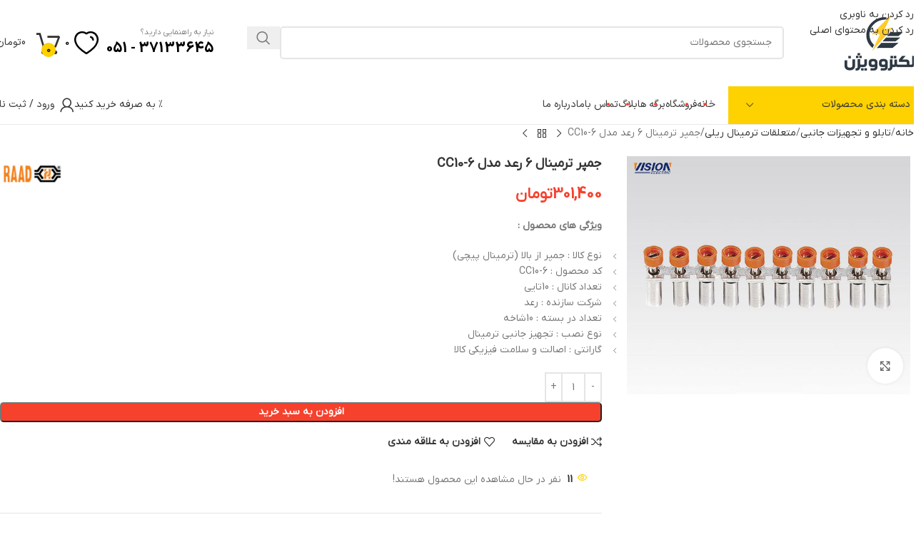

--- FILE ---
content_type: text/html; charset=UTF-8
request_url: https://elcvision.ir/product/%D8%AC%D9%85%D9%BE%D8%B1-%D8%AA%D8%B1%D9%85%DB%8C%D9%86%D8%A7%D9%84-6-%D8%B1%D8%B9%D8%AF-%D9%85%D8%AF%D9%84-cc10-6/
body_size: 51188
content:
<!DOCTYPE html>
<html dir="rtl" lang="fa-IR">
<head>
	<meta charset="UTF-8">
	<link rel="profile" href="https://gmpg.org/xfn/11">
	<link rel="pingback" href="https://elcvision.ir/xmlrpc.php">

	<meta name='robots' content='index, follow, max-image-preview:large, max-snippet:-1, max-video-preview:-1' />

	<!-- This site is optimized with the Yoast SEO plugin v26.8 - https://yoast.com/product/yoast-seo-wordpress/ -->
	<title>جمپر ترمینال 6 رعد مدل CC10-6 - الکتروویژن</title>
	<meta name="description" content="فروش آنلاین تمامی محصولات رعد و جمپر ترمینال 6 با قیمت نمایندگی در شهر مقدس مشهد و تمامی شهرستان های کشور" />
	<link rel="canonical" href="https://elcvision.ir/product/جمپر-ترمینال-6-رعد-مدل-cc10-6/" />
	<meta property="og:locale" content="fa_IR" />
	<meta property="og:type" content="article" />
	<meta property="og:title" content="جمپر ترمینال 6 رعد مدل CC10-6 - الکتروویژن" />
	<meta property="og:description" content="فروش آنلاین تمامی محصولات رعد و جمپر ترمینال 6 با قیمت نمایندگی در شهر مقدس مشهد و تمامی شهرستان های کشور" />
	<meta property="og:url" content="https://elcvision.ir/product/جمپر-ترمینال-6-رعد-مدل-cc10-6/" />
	<meta property="og:site_name" content="الکتروویژن" />
	<meta property="article:modified_time" content="2026-01-20T08:33:02+00:00" />
	<meta property="og:image" content="https://elcvision.ir/wp-content/uploads/2022/02/CC10-6.jpg" />
	<meta property="og:image:width" content="600" />
	<meta property="og:image:height" content="506" />
	<meta property="og:image:type" content="image/jpeg" />
	<meta name="twitter:card" content="summary_large_image" />
	<meta name="twitter:label1" content="زمان تقریبی برای خواندن" />
	<meta name="twitter:data1" content="2 دقیقه" />
	<script type="application/ld+json" class="yoast-schema-graph">{"@context":"https://schema.org","@graph":[{"@type":"WebPage","@id":"https://elcvision.ir/product/%d8%ac%d9%85%d9%be%d8%b1-%d8%aa%d8%b1%d9%85%db%8c%d9%86%d8%a7%d9%84-6-%d8%b1%d8%b9%d8%af-%d9%85%d8%af%d9%84-cc10-6/","url":"https://elcvision.ir/product/%d8%ac%d9%85%d9%be%d8%b1-%d8%aa%d8%b1%d9%85%db%8c%d9%86%d8%a7%d9%84-6-%d8%b1%d8%b9%d8%af-%d9%85%d8%af%d9%84-cc10-6/","name":"جمپر ترمینال 6 رعد مدل CC10-6 - الکتروویژن","isPartOf":{"@id":"https://elcvision.ir/#website"},"primaryImageOfPage":{"@id":"https://elcvision.ir/product/%d8%ac%d9%85%d9%be%d8%b1-%d8%aa%d8%b1%d9%85%db%8c%d9%86%d8%a7%d9%84-6-%d8%b1%d8%b9%d8%af-%d9%85%d8%af%d9%84-cc10-6/#primaryimage"},"image":{"@id":"https://elcvision.ir/product/%d8%ac%d9%85%d9%be%d8%b1-%d8%aa%d8%b1%d9%85%db%8c%d9%86%d8%a7%d9%84-6-%d8%b1%d8%b9%d8%af-%d9%85%d8%af%d9%84-cc10-6/#primaryimage"},"thumbnailUrl":"https://elcvision.ir/wp-content/uploads/2022/02/CC10-6.jpg","datePublished":"2022-02-21T15:51:18+00:00","dateModified":"2026-01-20T08:33:02+00:00","description":"فروش آنلاین تمامی محصولات رعد و جمپر ترمینال 6 با قیمت نمایندگی در شهر مقدس مشهد و تمامی شهرستان های کشور","breadcrumb":{"@id":"https://elcvision.ir/product/%d8%ac%d9%85%d9%be%d8%b1-%d8%aa%d8%b1%d9%85%db%8c%d9%86%d8%a7%d9%84-6-%d8%b1%d8%b9%d8%af-%d9%85%d8%af%d9%84-cc10-6/#breadcrumb"},"inLanguage":"fa-IR","potentialAction":[{"@type":"ReadAction","target":["https://elcvision.ir/product/%d8%ac%d9%85%d9%be%d8%b1-%d8%aa%d8%b1%d9%85%db%8c%d9%86%d8%a7%d9%84-6-%d8%b1%d8%b9%d8%af-%d9%85%d8%af%d9%84-cc10-6/"]}]},{"@type":"ImageObject","inLanguage":"fa-IR","@id":"https://elcvision.ir/product/%d8%ac%d9%85%d9%be%d8%b1-%d8%aa%d8%b1%d9%85%db%8c%d9%86%d8%a7%d9%84-6-%d8%b1%d8%b9%d8%af-%d9%85%d8%af%d9%84-cc10-6/#primaryimage","url":"https://elcvision.ir/wp-content/uploads/2022/02/CC10-6.jpg","contentUrl":"https://elcvision.ir/wp-content/uploads/2022/02/CC10-6.jpg","width":600,"height":506,"caption":"جمپر ترمینال 6 رعد مدل CC10-6"},{"@type":"BreadcrumbList","@id":"https://elcvision.ir/product/%d8%ac%d9%85%d9%be%d8%b1-%d8%aa%d8%b1%d9%85%db%8c%d9%86%d8%a7%d9%84-6-%d8%b1%d8%b9%d8%af-%d9%85%d8%af%d9%84-cc10-6/#breadcrumb","itemListElement":[{"@type":"ListItem","position":1,"name":"خانه","item":"https://elcvision.ir/"},{"@type":"ListItem","position":2,"name":"فروشگاه","item":"https://elcvision.ir/store/"},{"@type":"ListItem","position":3,"name":"جمپر ترمینال ۶ رعد مدل CC10-6"}]},{"@type":"WebSite","@id":"https://elcvision.ir/#website","url":"https://elcvision.ir/","name":"الکتروویژن","description":"عرضه کلیه لوازم جانبی برق","publisher":{"@id":"https://elcvision.ir/#organization"},"potentialAction":[{"@type":"SearchAction","target":{"@type":"EntryPoint","urlTemplate":"https://elcvision.ir/?s={search_term_string}"},"query-input":{"@type":"PropertyValueSpecification","valueRequired":true,"valueName":"search_term_string"}}],"inLanguage":"fa-IR"},{"@type":"Organization","@id":"https://elcvision.ir/#organization","name":"الکتروویژن","url":"https://elcvision.ir/","logo":{"@type":"ImageObject","inLanguage":"fa-IR","@id":"https://elcvision.ir/#/schema/logo/image/","url":"https://elcvision.ir/wp-content/uploads/2021/11/Logo-main.png","contentUrl":"https://elcvision.ir/wp-content/uploads/2021/11/Logo-main.png","width":300,"height":142,"caption":"الکتروویژن"},"image":{"@id":"https://elcvision.ir/#/schema/logo/image/"}}]}</script>
	<!-- / Yoast SEO plugin. -->


<link rel="alternate" type="application/rss+xml" title="الکتروویژن &raquo; خوراک" href="https://elcvision.ir/feed/" />
<link rel="alternate" type="application/rss+xml" title="الکتروویژن &raquo; خوراک دیدگاه‌ها" href="https://elcvision.ir/comments/feed/" />
<link rel="alternate" type="application/rss+xml" title="الکتروویژن &raquo; جمپر ترمینال 6 رعد مدل CC10-6 خوراک دیدگاه‌ها" href="https://elcvision.ir/product/%d8%ac%d9%85%d9%be%d8%b1-%d8%aa%d8%b1%d9%85%db%8c%d9%86%d8%a7%d9%84-6-%d8%b1%d8%b9%d8%af-%d9%85%d8%af%d9%84-cc10-6/feed/" />
<link rel="alternate" title="oEmbed (JSON)" type="application/json+oembed" href="https://elcvision.ir/wp-json/oembed/1.0/embed?url=https%3A%2F%2Felcvision.ir%2Fproduct%2F%25d8%25ac%25d9%2585%25d9%25be%25d8%25b1-%25d8%25aa%25d8%25b1%25d9%2585%25db%258c%25d9%2586%25d8%25a7%25d9%2584-6-%25d8%25b1%25d8%25b9%25d8%25af-%25d9%2585%25d8%25af%25d9%2584-cc10-6%2F" />
<link rel="alternate" title="oEmbed (XML)" type="text/xml+oembed" href="https://elcvision.ir/wp-json/oembed/1.0/embed?url=https%3A%2F%2Felcvision.ir%2Fproduct%2F%25d8%25ac%25d9%2585%25d9%25be%25d8%25b1-%25d8%25aa%25d8%25b1%25d9%2585%25db%258c%25d9%2586%25d8%25a7%25d9%2584-6-%25d8%25b1%25d8%25b9%25d8%25af-%25d9%2585%25d8%25af%25d9%2584-cc10-6%2F&#038;format=xml" />
<style id='wp-img-auto-sizes-contain-inline-css' type='text/css'>
img:is([sizes=auto i],[sizes^="auto," i]){contain-intrinsic-size:3000px 1500px}
/*# sourceURL=wp-img-auto-sizes-contain-inline-css */
</style>
<link rel='stylesheet' id='wp-block-library-rtl-css' href='https://elcvision.ir/wp-includes/css/dist/block-library/style-rtl.min.css?ver=6.9' type='text/css' media='all' />
<style id='global-styles-inline-css' type='text/css'>
:root{--wp--preset--aspect-ratio--square: 1;--wp--preset--aspect-ratio--4-3: 4/3;--wp--preset--aspect-ratio--3-4: 3/4;--wp--preset--aspect-ratio--3-2: 3/2;--wp--preset--aspect-ratio--2-3: 2/3;--wp--preset--aspect-ratio--16-9: 16/9;--wp--preset--aspect-ratio--9-16: 9/16;--wp--preset--color--black: #000000;--wp--preset--color--cyan-bluish-gray: #abb8c3;--wp--preset--color--white: #ffffff;--wp--preset--color--pale-pink: #f78da7;--wp--preset--color--vivid-red: #cf2e2e;--wp--preset--color--luminous-vivid-orange: #ff6900;--wp--preset--color--luminous-vivid-amber: #fcb900;--wp--preset--color--light-green-cyan: #7bdcb5;--wp--preset--color--vivid-green-cyan: #00d084;--wp--preset--color--pale-cyan-blue: #8ed1fc;--wp--preset--color--vivid-cyan-blue: #0693e3;--wp--preset--color--vivid-purple: #9b51e0;--wp--preset--gradient--vivid-cyan-blue-to-vivid-purple: linear-gradient(135deg,rgb(6,147,227) 0%,rgb(155,81,224) 100%);--wp--preset--gradient--light-green-cyan-to-vivid-green-cyan: linear-gradient(135deg,rgb(122,220,180) 0%,rgb(0,208,130) 100%);--wp--preset--gradient--luminous-vivid-amber-to-luminous-vivid-orange: linear-gradient(135deg,rgb(252,185,0) 0%,rgb(255,105,0) 100%);--wp--preset--gradient--luminous-vivid-orange-to-vivid-red: linear-gradient(135deg,rgb(255,105,0) 0%,rgb(207,46,46) 100%);--wp--preset--gradient--very-light-gray-to-cyan-bluish-gray: linear-gradient(135deg,rgb(238,238,238) 0%,rgb(169,184,195) 100%);--wp--preset--gradient--cool-to-warm-spectrum: linear-gradient(135deg,rgb(74,234,220) 0%,rgb(151,120,209) 20%,rgb(207,42,186) 40%,rgb(238,44,130) 60%,rgb(251,105,98) 80%,rgb(254,248,76) 100%);--wp--preset--gradient--blush-light-purple: linear-gradient(135deg,rgb(255,206,236) 0%,rgb(152,150,240) 100%);--wp--preset--gradient--blush-bordeaux: linear-gradient(135deg,rgb(254,205,165) 0%,rgb(254,45,45) 50%,rgb(107,0,62) 100%);--wp--preset--gradient--luminous-dusk: linear-gradient(135deg,rgb(255,203,112) 0%,rgb(199,81,192) 50%,rgb(65,88,208) 100%);--wp--preset--gradient--pale-ocean: linear-gradient(135deg,rgb(255,245,203) 0%,rgb(182,227,212) 50%,rgb(51,167,181) 100%);--wp--preset--gradient--electric-grass: linear-gradient(135deg,rgb(202,248,128) 0%,rgb(113,206,126) 100%);--wp--preset--gradient--midnight: linear-gradient(135deg,rgb(2,3,129) 0%,rgb(40,116,252) 100%);--wp--preset--font-size--small: 13px;--wp--preset--font-size--medium: 20px;--wp--preset--font-size--large: 36px;--wp--preset--font-size--x-large: 42px;--wp--preset--spacing--20: 0.44rem;--wp--preset--spacing--30: 0.67rem;--wp--preset--spacing--40: 1rem;--wp--preset--spacing--50: 1.5rem;--wp--preset--spacing--60: 2.25rem;--wp--preset--spacing--70: 3.38rem;--wp--preset--spacing--80: 5.06rem;--wp--preset--shadow--natural: 6px 6px 9px rgba(0, 0, 0, 0.2);--wp--preset--shadow--deep: 12px 12px 50px rgba(0, 0, 0, 0.4);--wp--preset--shadow--sharp: 6px 6px 0px rgba(0, 0, 0, 0.2);--wp--preset--shadow--outlined: 6px 6px 0px -3px rgb(255, 255, 255), 6px 6px rgb(0, 0, 0);--wp--preset--shadow--crisp: 6px 6px 0px rgb(0, 0, 0);}:where(body) { margin: 0; }.wp-site-blocks > .alignleft { float: left; margin-right: 2em; }.wp-site-blocks > .alignright { float: right; margin-left: 2em; }.wp-site-blocks > .aligncenter { justify-content: center; margin-left: auto; margin-right: auto; }:where(.is-layout-flex){gap: 0.5em;}:where(.is-layout-grid){gap: 0.5em;}.is-layout-flow > .alignleft{float: left;margin-inline-start: 0;margin-inline-end: 2em;}.is-layout-flow > .alignright{float: right;margin-inline-start: 2em;margin-inline-end: 0;}.is-layout-flow > .aligncenter{margin-left: auto !important;margin-right: auto !important;}.is-layout-constrained > .alignleft{float: left;margin-inline-start: 0;margin-inline-end: 2em;}.is-layout-constrained > .alignright{float: right;margin-inline-start: 2em;margin-inline-end: 0;}.is-layout-constrained > .aligncenter{margin-left: auto !important;margin-right: auto !important;}.is-layout-constrained > :where(:not(.alignleft):not(.alignright):not(.alignfull)){margin-left: auto !important;margin-right: auto !important;}body .is-layout-flex{display: flex;}.is-layout-flex{flex-wrap: wrap;align-items: center;}.is-layout-flex > :is(*, div){margin: 0;}body .is-layout-grid{display: grid;}.is-layout-grid > :is(*, div){margin: 0;}body{padding-top: 0px;padding-right: 0px;padding-bottom: 0px;padding-left: 0px;}a:where(:not(.wp-element-button)){text-decoration: none;}:root :where(.wp-element-button, .wp-block-button__link){background-color: #32373c;border-width: 0;color: #fff;font-family: inherit;font-size: inherit;font-style: inherit;font-weight: inherit;letter-spacing: inherit;line-height: inherit;padding-top: calc(0.667em + 2px);padding-right: calc(1.333em + 2px);padding-bottom: calc(0.667em + 2px);padding-left: calc(1.333em + 2px);text-decoration: none;text-transform: inherit;}.has-black-color{color: var(--wp--preset--color--black) !important;}.has-cyan-bluish-gray-color{color: var(--wp--preset--color--cyan-bluish-gray) !important;}.has-white-color{color: var(--wp--preset--color--white) !important;}.has-pale-pink-color{color: var(--wp--preset--color--pale-pink) !important;}.has-vivid-red-color{color: var(--wp--preset--color--vivid-red) !important;}.has-luminous-vivid-orange-color{color: var(--wp--preset--color--luminous-vivid-orange) !important;}.has-luminous-vivid-amber-color{color: var(--wp--preset--color--luminous-vivid-amber) !important;}.has-light-green-cyan-color{color: var(--wp--preset--color--light-green-cyan) !important;}.has-vivid-green-cyan-color{color: var(--wp--preset--color--vivid-green-cyan) !important;}.has-pale-cyan-blue-color{color: var(--wp--preset--color--pale-cyan-blue) !important;}.has-vivid-cyan-blue-color{color: var(--wp--preset--color--vivid-cyan-blue) !important;}.has-vivid-purple-color{color: var(--wp--preset--color--vivid-purple) !important;}.has-black-background-color{background-color: var(--wp--preset--color--black) !important;}.has-cyan-bluish-gray-background-color{background-color: var(--wp--preset--color--cyan-bluish-gray) !important;}.has-white-background-color{background-color: var(--wp--preset--color--white) !important;}.has-pale-pink-background-color{background-color: var(--wp--preset--color--pale-pink) !important;}.has-vivid-red-background-color{background-color: var(--wp--preset--color--vivid-red) !important;}.has-luminous-vivid-orange-background-color{background-color: var(--wp--preset--color--luminous-vivid-orange) !important;}.has-luminous-vivid-amber-background-color{background-color: var(--wp--preset--color--luminous-vivid-amber) !important;}.has-light-green-cyan-background-color{background-color: var(--wp--preset--color--light-green-cyan) !important;}.has-vivid-green-cyan-background-color{background-color: var(--wp--preset--color--vivid-green-cyan) !important;}.has-pale-cyan-blue-background-color{background-color: var(--wp--preset--color--pale-cyan-blue) !important;}.has-vivid-cyan-blue-background-color{background-color: var(--wp--preset--color--vivid-cyan-blue) !important;}.has-vivid-purple-background-color{background-color: var(--wp--preset--color--vivid-purple) !important;}.has-black-border-color{border-color: var(--wp--preset--color--black) !important;}.has-cyan-bluish-gray-border-color{border-color: var(--wp--preset--color--cyan-bluish-gray) !important;}.has-white-border-color{border-color: var(--wp--preset--color--white) !important;}.has-pale-pink-border-color{border-color: var(--wp--preset--color--pale-pink) !important;}.has-vivid-red-border-color{border-color: var(--wp--preset--color--vivid-red) !important;}.has-luminous-vivid-orange-border-color{border-color: var(--wp--preset--color--luminous-vivid-orange) !important;}.has-luminous-vivid-amber-border-color{border-color: var(--wp--preset--color--luminous-vivid-amber) !important;}.has-light-green-cyan-border-color{border-color: var(--wp--preset--color--light-green-cyan) !important;}.has-vivid-green-cyan-border-color{border-color: var(--wp--preset--color--vivid-green-cyan) !important;}.has-pale-cyan-blue-border-color{border-color: var(--wp--preset--color--pale-cyan-blue) !important;}.has-vivid-cyan-blue-border-color{border-color: var(--wp--preset--color--vivid-cyan-blue) !important;}.has-vivid-purple-border-color{border-color: var(--wp--preset--color--vivid-purple) !important;}.has-vivid-cyan-blue-to-vivid-purple-gradient-background{background: var(--wp--preset--gradient--vivid-cyan-blue-to-vivid-purple) !important;}.has-light-green-cyan-to-vivid-green-cyan-gradient-background{background: var(--wp--preset--gradient--light-green-cyan-to-vivid-green-cyan) !important;}.has-luminous-vivid-amber-to-luminous-vivid-orange-gradient-background{background: var(--wp--preset--gradient--luminous-vivid-amber-to-luminous-vivid-orange) !important;}.has-luminous-vivid-orange-to-vivid-red-gradient-background{background: var(--wp--preset--gradient--luminous-vivid-orange-to-vivid-red) !important;}.has-very-light-gray-to-cyan-bluish-gray-gradient-background{background: var(--wp--preset--gradient--very-light-gray-to-cyan-bluish-gray) !important;}.has-cool-to-warm-spectrum-gradient-background{background: var(--wp--preset--gradient--cool-to-warm-spectrum) !important;}.has-blush-light-purple-gradient-background{background: var(--wp--preset--gradient--blush-light-purple) !important;}.has-blush-bordeaux-gradient-background{background: var(--wp--preset--gradient--blush-bordeaux) !important;}.has-luminous-dusk-gradient-background{background: var(--wp--preset--gradient--luminous-dusk) !important;}.has-pale-ocean-gradient-background{background: var(--wp--preset--gradient--pale-ocean) !important;}.has-electric-grass-gradient-background{background: var(--wp--preset--gradient--electric-grass) !important;}.has-midnight-gradient-background{background: var(--wp--preset--gradient--midnight) !important;}.has-small-font-size{font-size: var(--wp--preset--font-size--small) !important;}.has-medium-font-size{font-size: var(--wp--preset--font-size--medium) !important;}.has-large-font-size{font-size: var(--wp--preset--font-size--large) !important;}.has-x-large-font-size{font-size: var(--wp--preset--font-size--x-large) !important;}
:where(.wp-block-post-template.is-layout-flex){gap: 1.25em;}:where(.wp-block-post-template.is-layout-grid){gap: 1.25em;}
:where(.wp-block-term-template.is-layout-flex){gap: 1.25em;}:where(.wp-block-term-template.is-layout-grid){gap: 1.25em;}
:where(.wp-block-columns.is-layout-flex){gap: 2em;}:where(.wp-block-columns.is-layout-grid){gap: 2em;}
:root :where(.wp-block-pullquote){font-size: 1.5em;line-height: 1.6;}
/*# sourceURL=global-styles-inline-css */
</style>
<link rel='stylesheet' id='sr7css-css' href='//elcvision.ir/wp-content/plugins/revslider/public/css/sr7.css?ver=6.7.38' type='text/css' media='all' />
<style id='woocommerce-inline-inline-css' type='text/css'>
.woocommerce form .form-row .required { visibility: visible; }
/*# sourceURL=woocommerce-inline-inline-css */
</style>
<link rel='stylesheet' id='elementor-icons-css' href='https://elcvision.ir/wp-content/plugins/elementor/assets/lib/eicons/css/elementor-icons.min.css?ver=5.45.0' type='text/css' media='all' />
<link rel='stylesheet' id='elementor-frontend-css' href='https://elcvision.ir/wp-content/uploads/elementor/css/custom-frontend.min.css?ver=1769618339' type='text/css' media='all' />
<link rel='stylesheet' id='elementor-post-996-css' href='https://elcvision.ir/wp-content/uploads/elementor/css/post-996.css?ver=1769618340' type='text/css' media='all' />
<link rel='stylesheet' id='wd-style-base-css' href='https://elcvision.ir/wp-content/themes/woodmart/css/parts/base-rtl.min.css?ver=8.3.8' type='text/css' media='all' />
<link rel='stylesheet' id='wd-helpers-wpb-elem-css' href='https://elcvision.ir/wp-content/themes/woodmart/css/parts/helpers-wpb-elem.min.css?ver=8.3.8' type='text/css' media='all' />
<link rel='stylesheet' id='wd-revolution-slider-css' href='https://elcvision.ir/wp-content/themes/woodmart/css/parts/int-rev-slider.min.css?ver=8.3.8' type='text/css' media='all' />
<link rel='stylesheet' id='wd-elementor-base-css' href='https://elcvision.ir/wp-content/themes/woodmart/css/parts/int-elem-base-rtl.min.css?ver=8.3.8' type='text/css' media='all' />
<link rel='stylesheet' id='wd-int-wordfence-css' href='https://elcvision.ir/wp-content/themes/woodmart/css/parts/int-wordfence.min.css?ver=8.3.8' type='text/css' media='all' />
<link rel='stylesheet' id='wd-woocommerce-base-css' href='https://elcvision.ir/wp-content/themes/woodmart/css/parts/woocommerce-base-rtl.min.css?ver=8.3.8' type='text/css' media='all' />
<link rel='stylesheet' id='wd-mod-star-rating-css' href='https://elcvision.ir/wp-content/themes/woodmart/css/parts/mod-star-rating.min.css?ver=8.3.8' type='text/css' media='all' />
<link rel='stylesheet' id='wd-woocommerce-block-notices-css' href='https://elcvision.ir/wp-content/themes/woodmart/css/parts/woo-mod-block-notices-rtl.min.css?ver=8.3.8' type='text/css' media='all' />
<link rel='stylesheet' id='wd-woo-mod-quantity-css' href='https://elcvision.ir/wp-content/themes/woodmart/css/parts/woo-mod-quantity.min.css?ver=8.3.8' type='text/css' media='all' />
<link rel='stylesheet' id='wd-woo-single-prod-el-base-css' href='https://elcvision.ir/wp-content/themes/woodmart/css/parts/woo-single-prod-el-base.min.css?ver=8.3.8' type='text/css' media='all' />
<link rel='stylesheet' id='wd-woo-mod-stock-status-css' href='https://elcvision.ir/wp-content/themes/woodmart/css/parts/woo-mod-stock-status.min.css?ver=8.3.8' type='text/css' media='all' />
<link rel='stylesheet' id='wd-woo-mod-shop-attributes-css' href='https://elcvision.ir/wp-content/themes/woodmart/css/parts/woo-mod-shop-attributes.min.css?ver=8.3.8' type='text/css' media='all' />
<link rel='stylesheet' id='wd-wp-blocks-css' href='https://elcvision.ir/wp-content/themes/woodmart/css/parts/wp-blocks.min.css?ver=8.3.8' type='text/css' media='all' />
<link rel='stylesheet' id='wd-header-base-css' href='https://elcvision.ir/wp-content/themes/woodmart/css/parts/header-base-rtl.min.css?ver=8.3.8' type='text/css' media='all' />
<link rel='stylesheet' id='wd-mod-tools-css' href='https://elcvision.ir/wp-content/themes/woodmart/css/parts/mod-tools.min.css?ver=8.3.8' type='text/css' media='all' />
<link rel='stylesheet' id='wd-header-elements-base-css' href='https://elcvision.ir/wp-content/themes/woodmart/css/parts/header-el-base-rtl.min.css?ver=8.3.8' type='text/css' media='all' />
<link rel='stylesheet' id='wd-social-icons-css' href='https://elcvision.ir/wp-content/themes/woodmart/css/parts/el-social-icons.min.css?ver=8.3.8' type='text/css' media='all' />
<link rel='stylesheet' id='wd-header-search-css' href='https://elcvision.ir/wp-content/themes/woodmart/css/parts/header-el-search-rtl.min.css?ver=8.3.8' type='text/css' media='all' />
<link rel='stylesheet' id='wd-header-search-form-css' href='https://elcvision.ir/wp-content/themes/woodmart/css/parts/header-el-search-form-rtl.min.css?ver=8.3.8' type='text/css' media='all' />
<link rel='stylesheet' id='wd-wd-search-form-css' href='https://elcvision.ir/wp-content/themes/woodmart/css/parts/wd-search-form.min.css?ver=8.3.8' type='text/css' media='all' />
<link rel='stylesheet' id='wd-wd-search-dropdown-css' href='https://elcvision.ir/wp-content/themes/woodmart/css/parts/wd-search-dropdown-rtl.min.css?ver=8.3.8' type='text/css' media='all' />
<link rel='stylesheet' id='wd-info-box-css' href='https://elcvision.ir/wp-content/themes/woodmart/css/parts/el-info-box-rtl.min.css?ver=8.3.8' type='text/css' media='all' />
<link rel='stylesheet' id='wd-el-subtitle-style-css' href='https://elcvision.ir/wp-content/themes/woodmart/css/parts/el-subtitle-style.min.css?ver=8.3.8' type='text/css' media='all' />
<link rel='stylesheet' id='wd-header-cart-side-css' href='https://elcvision.ir/wp-content/themes/woodmart/css/parts/header-el-cart-side.min.css?ver=8.3.8' type='text/css' media='all' />
<link rel='stylesheet' id='wd-header-cart-css' href='https://elcvision.ir/wp-content/themes/woodmart/css/parts/header-el-cart-rtl.min.css?ver=8.3.8' type='text/css' media='all' />
<link rel='stylesheet' id='wd-widget-shopping-cart-css' href='https://elcvision.ir/wp-content/themes/woodmart/css/parts/woo-widget-shopping-cart.min.css?ver=8.3.8' type='text/css' media='all' />
<link rel='stylesheet' id='wd-widget-product-list-css' href='https://elcvision.ir/wp-content/themes/woodmart/css/parts/woo-widget-product-list.min.css?ver=8.3.8' type='text/css' media='all' />
<link rel='stylesheet' id='wd-header-mobile-nav-dropdown-css' href='https://elcvision.ir/wp-content/themes/woodmart/css/parts/header-el-mobile-nav-dropdown.min.css?ver=8.3.8' type='text/css' media='all' />
<link rel='stylesheet' id='wd-header-categories-nav-css' href='https://elcvision.ir/wp-content/themes/woodmart/css/parts/header-el-category-nav.min.css?ver=8.3.8' type='text/css' media='all' />
<link rel='stylesheet' id='wd-mod-nav-vertical-css' href='https://elcvision.ir/wp-content/themes/woodmart/css/parts/mod-nav-vertical-rtl.min.css?ver=8.3.8' type='text/css' media='all' />
<link rel='stylesheet' id='wd-mod-nav-vertical-design-default-css' href='https://elcvision.ir/wp-content/themes/woodmart/css/parts/mod-nav-vertical-design-default.min.css?ver=8.3.8' type='text/css' media='all' />
<link rel='stylesheet' id='wd-mod-nav-menu-label-css' href='https://elcvision.ir/wp-content/themes/woodmart/css/parts/mod-nav-menu-label.min.css?ver=8.3.8' type='text/css' media='all' />
<link rel='stylesheet' id='wd-button-css' href='https://elcvision.ir/wp-content/themes/woodmart/css/parts/el-button.min.css?ver=8.3.8' type='text/css' media='all' />
<link rel='stylesheet' id='wd-woo-mod-login-form-css' href='https://elcvision.ir/wp-content/themes/woodmart/css/parts/woo-mod-login-form.min.css?ver=8.3.8' type='text/css' media='all' />
<link rel='stylesheet' id='wd-header-my-account-css' href='https://elcvision.ir/wp-content/themes/woodmart/css/parts/header-el-my-account-rtl.min.css?ver=8.3.8' type='text/css' media='all' />
<link rel='stylesheet' id='wd-page-title-css' href='https://elcvision.ir/wp-content/themes/woodmart/css/parts/page-title.min.css?ver=8.3.8' type='text/css' media='all' />
<link rel='stylesheet' id='wd-woo-single-prod-predefined-css' href='https://elcvision.ir/wp-content/themes/woodmart/css/parts/woo-single-prod-predefined-rtl.min.css?ver=8.3.8' type='text/css' media='all' />
<link rel='stylesheet' id='wd-woo-single-prod-and-quick-view-predefined-css' href='https://elcvision.ir/wp-content/themes/woodmart/css/parts/woo-single-prod-and-quick-view-predefined-rtl.min.css?ver=8.3.8' type='text/css' media='all' />
<link rel='stylesheet' id='wd-woo-single-prod-el-tabs-predefined-css' href='https://elcvision.ir/wp-content/themes/woodmart/css/parts/woo-single-prod-el-tabs-predefined.min.css?ver=8.3.8' type='text/css' media='all' />
<link rel='stylesheet' id='wd-woo-single-prod-el-navigation-css' href='https://elcvision.ir/wp-content/themes/woodmart/css/parts/woo-single-prod-el-navigation-rtl.min.css?ver=8.3.8' type='text/css' media='all' />
<link rel='stylesheet' id='wd-woo-single-prod-el-gallery-css' href='https://elcvision.ir/wp-content/themes/woodmart/css/parts/woo-single-prod-el-gallery.min.css?ver=8.3.8' type='text/css' media='all' />
<link rel='stylesheet' id='wd-swiper-css' href='https://elcvision.ir/wp-content/themes/woodmart/css/parts/lib-swiper-rtl.min.css?ver=8.3.8' type='text/css' media='all' />
<link rel='stylesheet' id='wd-swiper-arrows-css' href='https://elcvision.ir/wp-content/themes/woodmart/css/parts/lib-swiper-arrows-rtl.min.css?ver=8.3.8' type='text/css' media='all' />
<link rel='stylesheet' id='wd-photoswipe-css' href='https://elcvision.ir/wp-content/themes/woodmart/css/parts/lib-photoswipe-rtl.min.css?ver=8.3.8' type='text/css' media='all' />
<link rel='stylesheet' id='wd-woo-mod-product-info-css' href='https://elcvision.ir/wp-content/themes/woodmart/css/parts/woo-mod-product-info.min.css?ver=8.3.8' type='text/css' media='all' />
<link rel='stylesheet' id='wd-woo-opt-visits-count-css' href='https://elcvision.ir/wp-content/themes/woodmart/css/parts/woo-opt-visits-count.min.css?ver=8.3.8' type='text/css' media='all' />
<link rel='stylesheet' id='wd-tabs-css' href='https://elcvision.ir/wp-content/themes/woodmart/css/parts/el-tabs-rtl.min.css?ver=8.3.8' type='text/css' media='all' />
<link rel='stylesheet' id='wd-woo-single-prod-el-tabs-opt-layout-tabs-css' href='https://elcvision.ir/wp-content/themes/woodmart/css/parts/woo-single-prod-el-tabs-opt-layout-tabs.min.css?ver=8.3.8' type='text/css' media='all' />
<link rel='stylesheet' id='wd-accordion-css' href='https://elcvision.ir/wp-content/themes/woodmart/css/parts/el-accordion.min.css?ver=8.3.8' type='text/css' media='all' />
<link rel='stylesheet' id='wd-accordion-elem-wpb-css' href='https://elcvision.ir/wp-content/themes/woodmart/css/parts/el-accordion-wpb-elem-rtl.min.css?ver=8.3.8' type='text/css' media='all' />
<link rel='stylesheet' id='wd-woo-single-prod-el-reviews-css' href='https://elcvision.ir/wp-content/themes/woodmart/css/parts/woo-single-prod-el-reviews.min.css?ver=8.3.8' type='text/css' media='all' />
<link rel='stylesheet' id='wd-woo-single-prod-el-reviews-style-1-css' href='https://elcvision.ir/wp-content/themes/woodmart/css/parts/woo-single-prod-el-reviews-style-1.min.css?ver=8.3.8' type='text/css' media='all' />
<link rel='stylesheet' id='wd-post-types-mod-comments-css' href='https://elcvision.ir/wp-content/themes/woodmart/css/parts/post-types-mod-comments.min.css?ver=8.3.8' type='text/css' media='all' />
<link rel='stylesheet' id='wd-product-loop-css' href='https://elcvision.ir/wp-content/themes/woodmart/css/parts/woo-product-loop-rtl.min.css?ver=8.3.8' type='text/css' media='all' />
<link rel='stylesheet' id='wd-product-loop-base-css' href='https://elcvision.ir/wp-content/themes/woodmart/css/parts/woo-product-loop-base.min.css?ver=8.3.8' type='text/css' media='all' />
<link rel='stylesheet' id='wd-woo-mod-add-btn-replace-css' href='https://elcvision.ir/wp-content/themes/woodmart/css/parts/woo-mod-add-btn-replace.min.css?ver=8.3.8' type='text/css' media='all' />
<link rel='stylesheet' id='wd-woo-mod-quantity-overlap-css' href='https://elcvision.ir/wp-content/themes/woodmart/css/parts/woo-mod-quantity-overlap.min.css?ver=8.3.8' type='text/css' media='all' />
<link rel='stylesheet' id='wd-woo-mod-swatches-base-css' href='https://elcvision.ir/wp-content/themes/woodmart/css/parts/woo-mod-swatches-base.min.css?ver=8.3.8' type='text/css' media='all' />
<link rel='stylesheet' id='wd-mod-more-description-css' href='https://elcvision.ir/wp-content/themes/woodmart/css/parts/mod-more-description.min.css?ver=8.3.8' type='text/css' media='all' />
<link rel='stylesheet' id='wd-bordered-product-css' href='https://elcvision.ir/wp-content/themes/woodmart/css/parts/woo-opt-bordered-product-rtl.min.css?ver=8.3.8' type='text/css' media='all' />
<link rel='stylesheet' id='wd-woo-opt-title-limit-css' href='https://elcvision.ir/wp-content/themes/woodmart/css/parts/woo-opt-title-limit.min.css?ver=8.3.8' type='text/css' media='all' />
<link rel='stylesheet' id='wd-mfp-popup-css' href='https://elcvision.ir/wp-content/themes/woodmart/css/parts/lib-magnific-popup-rtl.min.css?ver=8.3.8' type='text/css' media='all' />
<link rel='stylesheet' id='wd-mod-animations-transform-css' href='https://elcvision.ir/wp-content/themes/woodmart/css/parts/mod-animations-transform.min.css?ver=8.3.8' type='text/css' media='all' />
<link rel='stylesheet' id='wd-mod-transform-css' href='https://elcvision.ir/wp-content/themes/woodmart/css/parts/mod-transform.min.css?ver=8.3.8' type='text/css' media='all' />
<link rel='stylesheet' id='wd-swiper-pagin-css' href='https://elcvision.ir/wp-content/themes/woodmart/css/parts/lib-swiper-pagin.min.css?ver=8.3.8' type='text/css' media='all' />
<link rel='stylesheet' id='wd-widget-collapse-css' href='https://elcvision.ir/wp-content/themes/woodmart/css/parts/opt-widget-collapse.min.css?ver=8.3.8' type='text/css' media='all' />
<link rel='stylesheet' id='wd-footer-base-css' href='https://elcvision.ir/wp-content/themes/woodmart/css/parts/footer-base.min.css?ver=8.3.8' type='text/css' media='all' />
<link rel='stylesheet' id='wd-scroll-top-css' href='https://elcvision.ir/wp-content/themes/woodmart/css/parts/opt-scrolltotop-rtl.min.css?ver=8.3.8' type='text/css' media='all' />
<link rel='stylesheet' id='wd-header-search-fullscreen-css' href='https://elcvision.ir/wp-content/themes/woodmart/css/parts/header-el-search-fullscreen-general.min.css?ver=8.3.8' type='text/css' media='all' />
<link rel='stylesheet' id='wd-header-search-fullscreen-2-css' href='https://elcvision.ir/wp-content/themes/woodmart/css/parts/header-el-search-fullscreen-2.min.css?ver=8.3.8' type='text/css' media='all' />
<link rel='stylesheet' id='wd-wd-search-results-css' href='https://elcvision.ir/wp-content/themes/woodmart/css/parts/wd-search-results.min.css?ver=8.3.8' type='text/css' media='all' />
<link rel='stylesheet' id='wd-header-my-account-sidebar-css' href='https://elcvision.ir/wp-content/themes/woodmart/css/parts/header-el-my-account-sidebar.min.css?ver=8.3.8' type='text/css' media='all' />
<link rel='stylesheet' id='wd-bottom-toolbar-css' href='https://elcvision.ir/wp-content/themes/woodmart/css/parts/opt-bottom-toolbar-rtl.min.css?ver=8.3.8' type='text/css' media='all' />
<link rel='stylesheet' id='xts-style-theme_settings_default-css' href='https://elcvision.ir/wp-content/uploads/2025/12/xts-theme_settings_default-1766824194.css?ver=8.3.8' type='text/css' media='all' />
<script type="text/javascript" src="//elcvision.ir/wp-content/plugins/revslider/public/js/libs/tptools.js?ver=6.7.38" id="tp-tools-js" async="async" data-wp-strategy="async"></script>
<script type="text/javascript" src="//elcvision.ir/wp-content/plugins/revslider/public/js/sr7.js?ver=6.7.38" id="sr7-js" async="async" data-wp-strategy="async"></script>
<script type="text/javascript" src="https://elcvision.ir/wp-includes/js/jquery/jquery.min.js?ver=3.7.1" id="jquery-core-js"></script>
<script type="text/javascript" src="https://elcvision.ir/wp-includes/js/jquery/jquery-migrate.min.js?ver=3.4.1" id="jquery-migrate-js"></script>
<script type="text/javascript" src="https://elcvision.ir/wp-content/plugins/woocommerce/assets/js/jquery-blockui/jquery.blockUI.min.js?ver=2.7.0-wc.10.4.3" id="wc-jquery-blockui-js" defer="defer" data-wp-strategy="defer"></script>
<script type="text/javascript" id="wc-add-to-cart-js-extra">
/* <![CDATA[ */
var wc_add_to_cart_params = {"ajax_url":"/wp-admin/admin-ajax.php","wc_ajax_url":"/?wc-ajax=%%endpoint%%","i18n_view_cart":"\u0645\u0634\u0627\u0647\u062f\u0647 \u0633\u0628\u062f \u062e\u0631\u06cc\u062f","cart_url":"https://elcvision.ir/cart/","is_cart":"","cart_redirect_after_add":"no"};
//# sourceURL=wc-add-to-cart-js-extra
/* ]]> */
</script>
<script type="text/javascript" src="https://elcvision.ir/wp-content/plugins/woocommerce/assets/js/frontend/add-to-cart.min.js?ver=10.4.3" id="wc-add-to-cart-js" defer="defer" data-wp-strategy="defer"></script>
<script type="text/javascript" src="https://elcvision.ir/wp-content/plugins/woocommerce/assets/js/zoom/jquery.zoom.min.js?ver=1.7.21-wc.10.4.3" id="wc-zoom-js" defer="defer" data-wp-strategy="defer"></script>
<script type="text/javascript" id="wc-single-product-js-extra">
/* <![CDATA[ */
var wc_single_product_params = {"i18n_required_rating_text":"\u062e\u0648\u0627\u0647\u0634\u0645\u0646\u062f\u06cc\u0645 \u06cc\u06a9 \u0631\u062a\u0628\u0647 \u0631\u0627 \u0627\u0646\u062a\u062e\u0627\u0628 \u06a9\u0646\u06cc\u062f","i18n_rating_options":["1 of 5 stars","2 of 5 stars","3 of 5 stars","4 of 5 stars","5 of 5 stars"],"i18n_product_gallery_trigger_text":"\u0645\u0634\u0627\u0647\u062f\u0647 \u06af\u0627\u0644\u0631\u06cc \u062a\u0635\u0627\u0648\u06cc\u0631 \u062f\u0631 \u062d\u0627\u0644\u062a \u062a\u0645\u0627\u0645 \u0635\u0641\u062d\u0647","review_rating_required":"yes","flexslider":{"rtl":true,"animation":"slide","smoothHeight":true,"directionNav":false,"controlNav":"thumbnails","slideshow":false,"animationSpeed":500,"animationLoop":false,"allowOneSlide":false},"zoom_enabled":"","zoom_options":[],"photoswipe_enabled":"","photoswipe_options":{"shareEl":false,"closeOnScroll":false,"history":false,"hideAnimationDuration":0,"showAnimationDuration":0},"flexslider_enabled":""};
//# sourceURL=wc-single-product-js-extra
/* ]]> */
</script>
<script type="text/javascript" src="https://elcvision.ir/wp-content/plugins/woocommerce/assets/js/frontend/single-product.min.js?ver=10.4.3" id="wc-single-product-js" defer="defer" data-wp-strategy="defer"></script>
<script type="text/javascript" src="https://elcvision.ir/wp-content/plugins/woocommerce/assets/js/js-cookie/js.cookie.min.js?ver=2.1.4-wc.10.4.3" id="wc-js-cookie-js" defer="defer" data-wp-strategy="defer"></script>
<script type="text/javascript" id="woocommerce-js-extra">
/* <![CDATA[ */
var woocommerce_params = {"ajax_url":"/wp-admin/admin-ajax.php","wc_ajax_url":"/?wc-ajax=%%endpoint%%","i18n_password_show":"\u0646\u0645\u0627\u06cc\u0634 \u0631\u0645\u0632\u0639\u0628\u0648\u0631","i18n_password_hide":"Hide password"};
//# sourceURL=woocommerce-js-extra
/* ]]> */
</script>
<script type="text/javascript" src="https://elcvision.ir/wp-content/plugins/woocommerce/assets/js/frontend/woocommerce.min.js?ver=10.4.3" id="woocommerce-js" defer="defer" data-wp-strategy="defer"></script>
<script type="text/javascript" src="https://elcvision.ir/wp-content/themes/woodmart/js/libs/device.min.js?ver=8.3.8" id="wd-device-library-js"></script>
<script type="text/javascript" src="https://elcvision.ir/wp-content/themes/woodmart/js/scripts/global/scrollBar.min.js?ver=8.3.8" id="wd-scrollbar-js"></script>
<link rel="https://api.w.org/" href="https://elcvision.ir/wp-json/" /><link rel="alternate" title="JSON" type="application/json" href="https://elcvision.ir/wp-json/wp/v2/product/9702" /><link rel="EditURI" type="application/rsd+xml" title="RSD" href="https://elcvision.ir/xmlrpc.php?rsd" />
<link rel="stylesheet" href="https://elcvision.ir/wp-content/themes/woodmart/rtl.css" type="text/css" media="screen" /><meta name="generator" content="WordPress 6.9" />
<meta name="generator" content="WooCommerce 10.4.3" />
<link rel='shortlink' href='https://elcvision.ir/?p=9702' />
					<meta name="viewport" content="width=device-width, initial-scale=1.0, maximum-scale=1.0, user-scalable=no">
										<noscript><style>.woocommerce-product-gallery{ opacity: 1 !important; }</style></noscript>
	<meta name="generator" content="Elementor 3.34.0; features: additional_custom_breakpoints; settings: css_print_method-external, google_font-enabled, font_display-auto">
			<style>
				.e-con.e-parent:nth-of-type(n+4):not(.e-lazyloaded):not(.e-no-lazyload),
				.e-con.e-parent:nth-of-type(n+4):not(.e-lazyloaded):not(.e-no-lazyload) * {
					background-image: none !important;
				}
				@media screen and (max-height: 1024px) {
					.e-con.e-parent:nth-of-type(n+3):not(.e-lazyloaded):not(.e-no-lazyload),
					.e-con.e-parent:nth-of-type(n+3):not(.e-lazyloaded):not(.e-no-lazyload) * {
						background-image: none !important;
					}
				}
				@media screen and (max-height: 640px) {
					.e-con.e-parent:nth-of-type(n+2):not(.e-lazyloaded):not(.e-no-lazyload),
					.e-con.e-parent:nth-of-type(n+2):not(.e-lazyloaded):not(.e-no-lazyload) * {
						background-image: none !important;
					}
				}
			</style>
			<link rel="preconnect" href="https://fonts.googleapis.com">
<link rel="preconnect" href="https://fonts.gstatic.com/" crossorigin>
<meta name="generator" content="Powered by Slider Revolution 6.7.38 - responsive, Mobile-Friendly Slider Plugin for WordPress with comfortable drag and drop interface." />
<link rel="icon" href="https://elcvision.ir/wp-content/uploads/2025/12/cropped-LOGO-FAVICON-32x32.png" sizes="32x32" />
<link rel="icon" href="https://elcvision.ir/wp-content/uploads/2025/12/cropped-LOGO-FAVICON-192x192.png" sizes="192x192" />
<link rel="apple-touch-icon" href="https://elcvision.ir/wp-content/uploads/2025/12/cropped-LOGO-FAVICON-180x180.png" />
<meta name="msapplication-TileImage" content="https://elcvision.ir/wp-content/uploads/2025/12/cropped-LOGO-FAVICON-270x270.png" />
<script>
	window._tpt			??= {};
	window.SR7			??= {};
	_tpt.R				??= {};
	_tpt.R.fonts		??= {};
	_tpt.R.fonts.customFonts??= {};
	SR7.devMode			=  false;
	SR7.F 				??= {};
	SR7.G				??= {};
	SR7.LIB				??= {};
	SR7.E				??= {};
	SR7.E.gAddons		??= {};
	SR7.E.php 			??= {};
	SR7.E.nonce			= '53f7a75cce';
	SR7.E.ajaxurl		= 'https://elcvision.ir/wp-admin/admin-ajax.php';
	SR7.E.resturl		= 'https://elcvision.ir/wp-json/';
	SR7.E.slug_path		= 'revslider/revslider.php';
	SR7.E.slug			= 'revslider';
	SR7.E.plugin_url	= 'https://elcvision.ir/wp-content/plugins/revslider/';
	SR7.E.wp_plugin_url = 'https://elcvision.ir/wp-content/plugins/';
	SR7.E.revision		= '6.7.38';
	SR7.E.fontBaseUrl	= '';
	SR7.G.breakPoints 	= [1240,1024,778,480];
	SR7.G.fSUVW 		= false;
	SR7.E.modules 		= ['module','page','slide','layer','draw','animate','srtools','canvas','defaults','carousel','navigation','media','modifiers','migration'];
	SR7.E.libs 			= ['WEBGL'];
	SR7.E.css 			= ['csslp','cssbtns','cssfilters','cssnav','cssmedia'];
	SR7.E.resources		= {};
	SR7.E.ytnc			= false;
	SR7.JSON			??= {};
/*! Slider Revolution 7.0 - Page Processor */
!function(){"use strict";window.SR7??={},window._tpt??={},SR7.version="Slider Revolution 6.7.16",_tpt.getMobileZoom=()=>_tpt.is_mobile?document.documentElement.clientWidth/window.innerWidth:1,_tpt.getWinDim=function(t){_tpt.screenHeightWithUrlBar??=window.innerHeight;let e=SR7.F?.modal?.visible&&SR7.M[SR7.F.module.getIdByAlias(SR7.F.modal.requested)];_tpt.scrollBar=window.innerWidth!==document.documentElement.clientWidth||e&&window.innerWidth!==e.c.module.clientWidth,_tpt.winW=_tpt.getMobileZoom()*window.innerWidth-(_tpt.scrollBar||"prepare"==t?_tpt.scrollBarW??_tpt.mesureScrollBar():0),_tpt.winH=_tpt.getMobileZoom()*window.innerHeight,_tpt.winWAll=document.documentElement.clientWidth},_tpt.getResponsiveLevel=function(t,e){return SR7.G.fSUVW?_tpt.closestGE(t,window.innerWidth):_tpt.closestGE(t,_tpt.winWAll)},_tpt.mesureScrollBar=function(){let t=document.createElement("div");return t.className="RSscrollbar-measure",t.style.width="100px",t.style.height="100px",t.style.overflow="scroll",t.style.position="absolute",t.style.top="-9999px",document.body.appendChild(t),_tpt.scrollBarW=t.offsetWidth-t.clientWidth,document.body.removeChild(t),_tpt.scrollBarW},_tpt.loadCSS=async function(t,e,s){return s?_tpt.R.fonts.required[e].status=1:(_tpt.R[e]??={},_tpt.R[e].status=1),new Promise(((i,n)=>{if(_tpt.isStylesheetLoaded(t))s?_tpt.R.fonts.required[e].status=2:_tpt.R[e].status=2,i();else{const o=document.createElement("link");o.rel="stylesheet";let l="text",r="css";o["type"]=l+"/"+r,o.href=t,o.onload=()=>{s?_tpt.R.fonts.required[e].status=2:_tpt.R[e].status=2,i()},o.onerror=()=>{s?_tpt.R.fonts.required[e].status=3:_tpt.R[e].status=3,n(new Error(`Failed to load CSS: ${t}`))},document.head.appendChild(o)}}))},_tpt.addContainer=function(t){const{tag:e="div",id:s,class:i,datas:n,textContent:o,iHTML:l}=t,r=document.createElement(e);if(s&&""!==s&&(r.id=s),i&&""!==i&&(r.className=i),n)for(const[t,e]of Object.entries(n))"style"==t?r.style.cssText=e:r.setAttribute(`data-${t}`,e);return o&&(r.textContent=o),l&&(r.innerHTML=l),r},_tpt.collector=function(){return{fragment:new DocumentFragment,add(t){var e=_tpt.addContainer(t);return this.fragment.appendChild(e),e},append(t){t.appendChild(this.fragment)}}},_tpt.isStylesheetLoaded=function(t){let e=t.split("?")[0];return Array.from(document.querySelectorAll('link[rel="stylesheet"], link[rel="preload"]')).some((t=>t.href.split("?")[0]===e))},_tpt.preloader={requests:new Map,preloaderTemplates:new Map,show:function(t,e){if(!e||!t)return;const{type:s,color:i}=e;if(s<0||"off"==s)return;const n=`preloader_${s}`;let o=this.preloaderTemplates.get(n);o||(o=this.build(s,i),this.preloaderTemplates.set(n,o)),this.requests.has(t)||this.requests.set(t,{count:0});const l=this.requests.get(t);clearTimeout(l.timer),l.count++,1===l.count&&(l.timer=setTimeout((()=>{l.preloaderClone=o.cloneNode(!0),l.anim&&l.anim.kill(),void 0!==_tpt.gsap?l.anim=_tpt.gsap.fromTo(l.preloaderClone,1,{opacity:0},{opacity:1}):l.preloaderClone.classList.add("sr7-fade-in"),t.appendChild(l.preloaderClone)}),150))},hide:function(t){if(!this.requests.has(t))return;const e=this.requests.get(t);e.count--,e.count<0&&(e.count=0),e.anim&&e.anim.kill(),0===e.count&&(clearTimeout(e.timer),e.preloaderClone&&(e.preloaderClone.classList.remove("sr7-fade-in"),e.anim=_tpt.gsap.to(e.preloaderClone,.3,{opacity:0,onComplete:function(){e.preloaderClone.remove()}})))},state:function(t){if(!this.requests.has(t))return!1;return this.requests.get(t).count>0},build:(t,e="#ffffff",s="")=>{if(t<0||"off"===t)return null;const i=parseInt(t);if(t="prlt"+i,isNaN(i))return null;if(_tpt.loadCSS(SR7.E.plugin_url+"public/css/preloaders/t"+i+".css","preloader_"+t),isNaN(i)||i<6){const n=`background-color:${e}`,o=1===i||2==i?n:"",l=3===i||4==i?n:"",r=_tpt.collector();["dot1","dot2","bounce1","bounce2","bounce3"].forEach((t=>r.add({tag:"div",class:t,datas:{style:l}})));const d=_tpt.addContainer({tag:"sr7-prl",class:`${t} ${s}`,datas:{style:o}});return r.append(d),d}{let n={};if(7===i){let t;e.startsWith("#")?(t=e.replace("#",""),t=`rgba(${parseInt(t.substring(0,2),16)}, ${parseInt(t.substring(2,4),16)}, ${parseInt(t.substring(4,6),16)}, `):e.startsWith("rgb")&&(t=e.slice(e.indexOf("(")+1,e.lastIndexOf(")")).split(",").map((t=>t.trim())),t=`rgba(${t[0]}, ${t[1]}, ${t[2]}, `),t&&(n.style=`border-top-color: ${t}0.65); border-bottom-color: ${t}0.15); border-left-color: ${t}0.65); border-right-color: ${t}0.15)`)}else 12===i&&(n.style=`background:${e}`);const o=[10,0,4,2,5,9,0,4,4,2][i-6],l=_tpt.collector(),r=l.add({tag:"div",class:"sr7-prl-inner",datas:n});Array.from({length:o}).forEach((()=>r.appendChild(l.add({tag:"span",datas:{style:`background:${e}`}}))));const d=_tpt.addContainer({tag:"sr7-prl",class:`${t} ${s}`});return l.append(d),d}}},SR7.preLoader={show:(t,e)=>{"off"!==(SR7.M[t]?.settings?.pLoader?.type??"off")&&_tpt.preloader.show(e||SR7.M[t].c.module,SR7.M[t]?.settings?.pLoader??{color:"#fff",type:10})},hide:(t,e)=>{"off"!==(SR7.M[t]?.settings?.pLoader?.type??"off")&&_tpt.preloader.hide(e||SR7.M[t].c.module)},state:(t,e)=>_tpt.preloader.state(e||SR7.M[t].c.module)},_tpt.prepareModuleHeight=function(t){window.SR7.M??={},window.SR7.M[t.id]??={},"ignore"==t.googleFont&&(SR7.E.ignoreGoogleFont=!0);let e=window.SR7.M[t.id];if(null==_tpt.scrollBarW&&_tpt.mesureScrollBar(),e.c??={},e.states??={},e.settings??={},e.settings.size??={},t.fixed&&(e.settings.fixed=!0),e.c.module=document.querySelector("sr7-module#"+t.id),e.c.adjuster=e.c.module.getElementsByTagName("sr7-adjuster")[0],e.c.content=e.c.module.getElementsByTagName("sr7-content")[0],"carousel"==t.type&&(e.c.carousel=e.c.content.getElementsByTagName("sr7-carousel")[0]),null==e.c.module||null==e.c.module)return;t.plType&&t.plColor&&(e.settings.pLoader={type:t.plType,color:t.plColor}),void 0===t.plType||"off"===t.plType||SR7.preLoader.state(t.id)&&SR7.preLoader.state(t.id,e.c.module)||SR7.preLoader.show(t.id,e.c.module),_tpt.winW||_tpt.getWinDim("prepare"),_tpt.getWinDim();let s=""+e.c.module.dataset?.modal;"modal"==s||"true"==s||"undefined"!==s&&"false"!==s||(e.settings.size.fullWidth=t.size.fullWidth,e.LEV??=_tpt.getResponsiveLevel(window.SR7.G.breakPoints,t.id),t.vpt=_tpt.fillArray(t.vpt,5),e.settings.vPort=t.vpt[e.LEV],void 0!==t.el&&"720"==t.el[4]&&t.gh[4]!==t.el[4]&&"960"==t.el[3]&&t.gh[3]!==t.el[3]&&"768"==t.el[2]&&t.gh[2]!==t.el[2]&&delete t.el,e.settings.size.height=null==t.el||null==t.el[e.LEV]||0==t.el[e.LEV]||"auto"==t.el[e.LEV]?_tpt.fillArray(t.gh,5,-1):_tpt.fillArray(t.el,5,-1),e.settings.size.width=_tpt.fillArray(t.gw,5,-1),e.settings.size.minHeight=_tpt.fillArray(t.mh??[0],5,-1),e.cacheSize={fullWidth:e.settings.size?.fullWidth,fullHeight:e.settings.size?.fullHeight},void 0!==t.off&&(t.off?.t&&(e.settings.size.m??={})&&(e.settings.size.m.t=t.off.t),t.off?.b&&(e.settings.size.m??={})&&(e.settings.size.m.b=t.off.b),t.off?.l&&(e.settings.size.p??={})&&(e.settings.size.p.l=t.off.l),t.off?.r&&(e.settings.size.p??={})&&(e.settings.size.p.r=t.off.r),e.offsetPrepared=!0),_tpt.updatePMHeight(t.id,t,!0))},_tpt.updatePMHeight=(t,e,s)=>{let i=SR7.M[t];var n=i.settings.size.fullWidth?_tpt.winW:i.c.module.parentNode.offsetWidth;n=0===n||isNaN(n)?_tpt.winW:n;let o=i.settings.size.width[i.LEV]||i.settings.size.width[i.LEV++]||i.settings.size.width[i.LEV--]||n,l=i.settings.size.height[i.LEV]||i.settings.size.height[i.LEV++]||i.settings.size.height[i.LEV--]||0,r=i.settings.size.minHeight[i.LEV]||i.settings.size.minHeight[i.LEV++]||i.settings.size.minHeight[i.LEV--]||0;if(l="auto"==l?0:l,l=parseInt(l),"carousel"!==e.type&&(n-=parseInt(e.onw??0)||0),i.MP=!i.settings.size.fullWidth&&n<o||_tpt.winW<o?Math.min(1,n/o):1,e.size.fullScreen||e.size.fullHeight){let t=parseInt(e.fho)||0,s=(""+e.fho).indexOf("%")>-1;e.newh=_tpt.winH-(s?_tpt.winH*t/100:t)}else e.newh=i.MP*Math.max(l,r);if(e.newh+=(parseInt(e.onh??0)||0)+(parseInt(e.carousel?.pt)||0)+(parseInt(e.carousel?.pb)||0),void 0!==e.slideduration&&(e.newh=Math.max(e.newh,parseInt(e.slideduration)/3)),e.shdw&&_tpt.buildShadow(e.id,e),i.c.adjuster.style.height=e.newh+"px",i.c.module.style.height=e.newh+"px",i.c.content.style.height=e.newh+"px",i.states.heightPrepared=!0,i.dims??={},i.dims.moduleRect=i.c.module.getBoundingClientRect(),i.c.content.style.left="-"+i.dims.moduleRect.left+"px",!i.settings.size.fullWidth)return s&&requestAnimationFrame((()=>{n!==i.c.module.parentNode.offsetWidth&&_tpt.updatePMHeight(e.id,e)})),void _tpt.bgStyle(e.id,e,window.innerWidth==_tpt.winW,!0);_tpt.bgStyle(e.id,e,window.innerWidth==_tpt.winW,!0),requestAnimationFrame((function(){s&&requestAnimationFrame((()=>{n!==i.c.module.parentNode.offsetWidth&&_tpt.updatePMHeight(e.id,e)}))})),i.earlyResizerFunction||(i.earlyResizerFunction=function(){requestAnimationFrame((function(){_tpt.getWinDim(),_tpt.moduleDefaults(e.id,e),_tpt.updateSlideBg(t,!0)}))},window.addEventListener("resize",i.earlyResizerFunction))},_tpt.buildShadow=function(t,e){let s=SR7.M[t];null==s.c.shadow&&(s.c.shadow=document.createElement("sr7-module-shadow"),s.c.shadow.classList.add("sr7-shdw-"+e.shdw),s.c.content.appendChild(s.c.shadow))},_tpt.bgStyle=async(t,e,s,i,n)=>{const o=SR7.M[t];if((e=e??o.settings).fixed&&!o.c.module.classList.contains("sr7-top-fixed")&&(o.c.module.classList.add("sr7-top-fixed"),o.c.module.style.position="fixed",o.c.module.style.width="100%",o.c.module.style.top="0px",o.c.module.style.left="0px",o.c.module.style.pointerEvents="none",o.c.module.style.zIndex=5e3,o.c.content.style.pointerEvents="none"),null==o.c.bgcanvas){let t=document.createElement("sr7-module-bg"),l=!1;if("string"==typeof e?.bg?.color&&e?.bg?.color.includes("{"))if(_tpt.gradient&&_tpt.gsap)e.bg.color=_tpt.gradient.convert(e.bg.color);else try{let t=JSON.parse(e.bg.color);(t?.orig||t?.string)&&(e.bg.color=JSON.parse(e.bg.color))}catch(t){return}let r="string"==typeof e?.bg?.color?e?.bg?.color||"transparent":e?.bg?.color?.string??e?.bg?.color?.orig??e?.bg?.color?.color??"transparent";if(t.style["background"+(String(r).includes("grad")?"":"Color")]=r,("transparent"!==r||n)&&(l=!0),o.offsetPrepared&&(t.style.visibility="hidden"),e?.bg?.image?.src&&(t.style.backgroundImage=`url(${e?.bg?.image.src})`,t.style.backgroundSize=""==(e.bg.image?.size??"")?"cover":e.bg.image.size,t.style.backgroundPosition=e.bg.image.position,t.style.backgroundRepeat=""==e.bg.image.repeat||null==e.bg.image.repeat?"no-repeat":e.bg.image.repeat,l=!0),!l)return;o.c.bgcanvas=t,e.size.fullWidth?t.style.width=_tpt.winW-(s&&_tpt.winH<document.body.offsetHeight?_tpt.scrollBarW:0)+"px":i&&(t.style.width=o.c.module.offsetWidth+"px"),e.sbt?.use?o.c.content.appendChild(o.c.bgcanvas):o.c.module.appendChild(o.c.bgcanvas)}o.c.bgcanvas.style.height=void 0!==e.newh?e.newh+"px":("carousel"==e.type?o.dims.module.h:o.dims.content.h)+"px",o.c.bgcanvas.style.left=!s&&e.sbt?.use||o.c.bgcanvas.closest("SR7-CONTENT")?"0px":"-"+(o?.dims?.moduleRect?.left??0)+"px"},_tpt.updateSlideBg=function(t,e){const s=SR7.M[t];let i=s.settings;s?.c?.bgcanvas&&(i.size.fullWidth?s.c.bgcanvas.style.width=_tpt.winW-(e&&_tpt.winH<document.body.offsetHeight?_tpt.scrollBarW:0)+"px":preparing&&(s.c.bgcanvas.style.width=s.c.module.offsetWidth+"px"))},_tpt.moduleDefaults=(t,e)=>{let s=SR7.M[t];null!=s&&null!=s.c&&null!=s.c.module&&(s.dims??={},s.dims.moduleRect=s.c.module.getBoundingClientRect(),s.c.content.style.left="-"+s.dims.moduleRect.left+"px",s.c.content.style.width=_tpt.winW-_tpt.scrollBarW+"px","carousel"==e.type&&(s.c.module.style.overflow="visible"),_tpt.bgStyle(t,e,window.innerWidth==_tpt.winW))},_tpt.getOffset=t=>{var e=t.getBoundingClientRect(),s=window.pageXOffset||document.documentElement.scrollLeft,i=window.pageYOffset||document.documentElement.scrollTop;return{top:e.top+i,left:e.left+s}},_tpt.fillArray=function(t,e){let s,i;t=Array.isArray(t)?t:[t];let n=Array(e),o=t.length;for(i=0;i<t.length;i++)n[i+(e-o)]=t[i],null==s&&"#"!==t[i]&&(s=t[i]);for(let t=0;t<e;t++)void 0!==n[t]&&"#"!=n[t]||(n[t]=s),s=n[t];return n},_tpt.closestGE=function(t,e){let s=Number.MAX_VALUE,i=-1;for(let n=0;n<t.length;n++)t[n]-1>=e&&t[n]-1-e<s&&(s=t[n]-1-e,i=n);return++i}}();</script>
		<style type="text/css" id="wp-custom-css">
			:is(.wd-custom-icon,picture.wd-custom-icon img) {
    max-width: 34px;
}
.wd-nav.wd-style-bordered>li:last-child::after {
	display:none;
}
.whb-header .wd-fontsize-xs {
    font-size: 11px;
}
.whb-header .wd-fontsize-m {
    font-size: 20px;
}
.whb-header .wd-fontsize-xs {
    margin-bottom: 5px;
}
.whb-header .box-icon-align-right .box-icon-wrapper {
    margin-left: 11px;
}


.elementor-widget-image-box .elementor-image-box-wrapper {
    background: #efefef;
    border-radius: 5px;
}
.elementor-widget-image-box .elementor-image-box-img {
    display: inline-block;
    background: var(--wd-primary-color);
    padding: 17px;
    border-radius: 5px;
}
.wd-tabs.tabs-design-simple .tabs-name>span {
    font-weight: 600;
	font-size:20px
}
.wd-tabs.tabs-design-simple .tabs-name {
    margin-bottom: -3px;
    border-bottom: 4px solid var(--wd-primary-color);
}
.wd-tabs.tabs-design-simple .wd-tabs-header {
    justify-content: space-between;
}
.box-icon-align-top .box-icon-wrapper {
    margin-bottom: 7px;
}
.wd-info-box .info-box-subtitle, .wd-info-box .info-box-title {
    margin-bottom: 0px;
}
.elementor-widget-image-box .elementor-image-box-wrapper {
    display: flex;
    align-items: center;
}
.price del .woocommerce-Price-currencySymbol {
	display: none;
}
.product-grid-item .wd-entities-title, .product-grid-item .wd-product-brands-links, .product-grid-item .wd-product-cats {
    margin-bottom: 11px;
}		</style>
		<style>
		
		</style>			<style id="wd-style-header_517323-css" data-type="wd-style-header_517323">
				:root{
	--wd-top-bar-h: .00001px;
	--wd-top-bar-sm-h: .00001px;
	--wd-top-bar-sticky-h: .00001px;
	--wd-top-bar-brd-w: .00001px;

	--wd-header-general-h: 119px;
	--wd-header-general-sm-h: 60px;
	--wd-header-general-sticky-h: .00001px;
	--wd-header-general-brd-w: .00001px;

	--wd-header-bottom-h: 55px;
	--wd-header-bottom-sm-h: .00001px;
	--wd-header-bottom-sticky-h: 52px;
	--wd-header-bottom-brd-w: 1px;

	--wd-header-clone-h: .00001px;

	--wd-header-brd-w: calc(var(--wd-top-bar-brd-w) + var(--wd-header-general-brd-w) + var(--wd-header-bottom-brd-w));
	--wd-header-h: calc(var(--wd-top-bar-h) + var(--wd-header-general-h) + var(--wd-header-bottom-h) + var(--wd-header-brd-w));
	--wd-header-sticky-h: calc(var(--wd-top-bar-sticky-h) + var(--wd-header-general-sticky-h) + var(--wd-header-bottom-sticky-h) + var(--wd-header-clone-h) + var(--wd-header-brd-w));
	--wd-header-sm-h: calc(var(--wd-top-bar-sm-h) + var(--wd-header-general-sm-h) + var(--wd-header-bottom-sm-h) + var(--wd-header-brd-w));
}





:root:has(.whb-header-bottom.whb-border-boxed) {
	--wd-header-bottom-brd-w: .00001px;
}

@media (max-width: 1024px) {
:root:has(.whb-header-bottom.whb-hidden-mobile) {
	--wd-header-bottom-brd-w: .00001px;
}
}

.whb-header-bottom .wd-dropdown {
	margin-top: 6.5px;
}

.whb-header-bottom .wd-dropdown:after {
	height: 17.5px;
}

.whb-sticked .whb-header-bottom .wd-dropdown:not(.sub-sub-menu) {
	margin-top: 5px;
}

.whb-sticked .whb-header-bottom .wd-dropdown:not(.sub-sub-menu):after {
	height: 16px;
}


		
.whb-top-bar {
	background-color: rgba(131, 183, 53, 1);
}

.whb-l1vuhd5qyqrqc69vil8b .info-box-subtitle {
	color: rgba(127, 127, 127, 1);
	font-weight: 400;
}
.whb-l1vuhd5qyqrqc69vil8b .info-box-title {
	color: rgba(0, 0, 0, 1);
	font-weight: 700;
}
.whb-general-header {
	border-color: rgba(232, 232, 232, 1);border-bottom-width: 0px;border-bottom-style: solid;
}
.whb-wjlcubfdmlq3d7jvmt23 .menu-opener { background-color: rgba(254, 209, 0, 1); }
.whb-header-bottom {
	border-color: rgba(232, 232, 232, 1);border-bottom-width: 1px;border-bottom-style: solid;
}
			</style>
			<noscript><style id="rocket-lazyload-nojs-css">.rll-youtube-player, [data-lazy-src]{display:none !important;}</style></noscript><meta name="generator" content="WP Rocket 3.20.2" data-wpr-features="wpr_lazyload_images wpr_preload_links wpr_desktop" /></head>

<body class="rtl wp-singular product-template-default single single-product postid-9702 wp-custom-logo wp-theme-woodmart theme-woodmart woocommerce woocommerce-page woocommerce-no-js wrapper-custom  categories-accordion-on woodmart-ajax-shop-on sticky-toolbar-on elementor-default elementor-kit-996">
			<script type="text/javascript" id="wd-flicker-fix">// Flicker fix.</script>		<div data-rocket-location-hash="1d2f525ce3ea968146219c11c5fd2e8a" class="wd-skip-links">
								<a href="#menu-main-menu" class="wd-skip-navigation btn">
						رد کردن به ناوبری					</a>
								<a href="#main-content" class="wd-skip-content btn">
				رد کردن به محتوای اصلی			</a>
		</div>
			
	
	<div data-rocket-location-hash="cac5a6d623ac7d282dcc5185b5772dc7" class="wd-page-wrapper website-wrapper">
									<header data-rocket-location-hash="b07b8cd1dbc3a0028a45ff47cb8ab7e7" class="whb-header whb-header_517323 whb-sticky-shadow whb-scroll-slide whb-sticky-real">
					<div data-rocket-location-hash="204580e74ddd733969730c489876d875" class="whb-main-header">
	
<div class="whb-row whb-top-bar whb-not-sticky-row whb-with-bg whb-without-border whb-color-light whb-hidden-desktop whb-hidden-mobile whb-flex-flex-middle">
	<div data-rocket-location-hash="ad0d0d9caad992a98cde7a0ed92e0e39" class="container">
		<div class="whb-flex-row whb-top-bar-inner">
			<div class="whb-column whb-col-left whb-column5 whb-visible-lg whb-empty-column">
	</div>
<div class="whb-column whb-col-center whb-column6 whb-visible-lg whb-empty-column">
	</div>
<div class="whb-column whb-col-right whb-column7 whb-visible-lg whb-empty-column">
	</div>
<div class="whb-column whb-col-mobile whb-column_mobile1 whb-hidden-lg">
				<div
						class=" wd-social-icons wd-style-default social-share wd-shape-circle  whb-vmlw3iqy1i9gf64uk7of color-scheme-light text-center">
				
				
									<a rel="noopener noreferrer nofollow" href="https://www.facebook.com/sharer/sharer.php?u=https://elcvision.ir/product/%d8%ac%d9%85%d9%be%d8%b1-%d8%aa%d8%b1%d9%85%db%8c%d9%86%d8%a7%d9%84-6-%d8%b1%d8%b9%d8%af-%d9%85%d8%af%d9%84-cc10-6/" target="_blank" class=" wd-social-icon social-facebook" aria-label="Facebook link">
						<span class="wd-icon"></span>
											</a>
				
									<a rel="noopener noreferrer nofollow" href="https://x.com/share?url=https://elcvision.ir/product/%d8%ac%d9%85%d9%be%d8%b1-%d8%aa%d8%b1%d9%85%db%8c%d9%86%d8%a7%d9%84-6-%d8%b1%d8%b9%d8%af-%d9%85%d8%af%d9%84-cc10-6/" target="_blank" class=" wd-social-icon social-twitter" aria-label="لینک شبکه X">
						<span class="wd-icon"></span>
											</a>
				
				
				
				
				
				
									<a rel="noopener noreferrer nofollow" href="https://pinterest.com/pin/create/button/?url=https://elcvision.ir/product/%d8%ac%d9%85%d9%be%d8%b1-%d8%aa%d8%b1%d9%85%db%8c%d9%86%d8%a7%d9%84-6-%d8%b1%d8%b9%d8%af-%d9%85%d8%af%d9%84-cc10-6/&media=https://elcvision.ir/wp-content/uploads/2022/02/CC10-6.jpg&description=%D8%AC%D9%85%D9%BE%D8%B1+%D8%AA%D8%B1%D9%85%DB%8C%D9%86%D8%A7%D9%84+6+%D8%B1%D8%B9%D8%AF+%D9%85%D8%AF%D9%84+CC10-6" target="_blank" class=" wd-social-icon social-pinterest" aria-label="لینک Pinterest">
						<span class="wd-icon"></span>
											</a>
				
				
									<a rel="noopener noreferrer nofollow" href="https://www.linkedin.com/shareArticle?mini=true&url=https://elcvision.ir/product/%d8%ac%d9%85%d9%be%d8%b1-%d8%aa%d8%b1%d9%85%db%8c%d9%86%d8%a7%d9%84-6-%d8%b1%d8%b9%d8%af-%d9%85%d8%af%d9%84-cc10-6/" target="_blank" class=" wd-social-icon social-linkedin" aria-label="Linkedin link">
						<span class="wd-icon"></span>
											</a>
				
				
				
				
				
				
				
				
				
				
				
				
				
				
				
									<a rel="noopener noreferrer nofollow" href="https://telegram.me/share/url?url=https://elcvision.ir/product/%d8%ac%d9%85%d9%be%d8%b1-%d8%aa%d8%b1%d9%85%db%8c%d9%86%d8%a7%d9%84-6-%d8%b1%d8%b9%d8%af-%d9%85%d8%af%d9%84-cc10-6/" target="_blank" class=" wd-social-icon social-tg" aria-label="لینک تلگرام">
						<span class="wd-icon"></span>
											</a>
				
				
			</div>

		</div>
		</div>
	</div>
</div>

<div class="whb-row whb-general-header whb-not-sticky-row whb-without-bg whb-without-border whb-color-dark whb-flex-flex-middle">
	<div class="container">
		<div class="whb-flex-row whb-general-header-inner">
			<div class="whb-column whb-col-left whb-column8 whb-visible-lg">
	<div class="site-logo whb-gs8bcnxektjsro21n657">
	<a href="https://elcvision.ir/" class="wd-logo wd-main-logo" rel="home" aria-label="لوگوی وب سایت">
		<img width="110" height="86" src="data:image/svg+xml,%3Csvg%20xmlns='http://www.w3.org/2000/svg'%20viewBox='0%200%20110%2086'%3E%3C/svg%3E" class="attachment-full size-full" alt="" style="max-width:168px;" decoding="async" data-lazy-src="https://elcvision.ir/wp-content/uploads/2025/12/LOGO-First-Heder.png" /><noscript><img width="110" height="86" src="https://elcvision.ir/wp-content/uploads/2025/12/LOGO-First-Heder.png" class="attachment-full size-full" alt="" style="max-width:168px;" decoding="async" /></noscript>	</a>
	</div>
</div>
<div class="whb-column whb-col-center whb-column9 whb-visible-lg">
	
<div class="whb-space-element whb-pitho8lzu4ugqp8pjhty " style="width:82px;"></div>
<div class="wd-search-form  wd-header-search-form wd-display-full-screen-2 whb-9x1ytaxq7aphtb3npidp">

<form role="search" method="get" class="searchform  wd-style-default" action="https://elcvision.ir/"  autocomplete="off">
	<input type="text" class="s" placeholder="جستجوی محصولات" value="" name="s" aria-label="جستجو" title="جستجوی محصولات" required/>
	<input type="hidden" name="post_type" value="product">

	<span tabindex="0" aria-label="پاکسازی جستجو" class="wd-clear-search wd-role-btn wd-hide"></span>

	
	<button type="submit" class="searchsubmit">
		<span>
			جستجو		</span>
			</button>
</form>


</div>

<div class="whb-space-element whb-cgia6wwbor476ga1ry25 " style="width:82px;"></div>
</div>
<div class="whb-column whb-col-right whb-column10 whb-visible-lg">
				<div class="info-box-wrapper  whb-l1vuhd5qyqrqc69vil8b">
				<div id="wd-697edb0ddf1d2" class=" wd-info-box text-right box-icon-align-right box-style-base color-scheme- wd-bg-none wd-items-top">
											<div class="box-icon-wrapper  box-with-icon box-icon-simple">
							<div class="info-box-icon">

							
																																
							</div>
						</div>
										<div class="info-box-content">
						<div class="info-box-subtitle subtitle-color-default wd-fontsize-xs subtitle-style-default">نیاز به راهنمایی دارید؟</div><span class="info-box-title title box-title-style-default wd-fontsize-m">37133645 - 051</span>						<div class="info-box-inner reset-last-child"></div>

											</div>

					
									</div>
			</div>
		
<div class="whb-space-element whb-ufw5kw1jy2yannuv7yp4 " style="width:10px;"></div>
<div class="wd-header-divider whb-divider-default whb-r9mtu56zjb1howwrgrvk"></div>

<div class="wd-header-wishlist wd-tools-element wd-style-icon wd-with-count wd-tools-custom-icon wd-design-2 whb-a22wdkiy3r40yw2paskq" title="لیست علاقمندی های من">
	<a href="https://elcvision.ir/add-to-wishlist/" title="محصولات علاقه مندی">
		
			<span class="wd-tools-icon">
				<img width="60" height="60" src="data:image/svg+xml,%3Csvg%20xmlns='http://www.w3.org/2000/svg'%20viewBox='0%200%2060%2060'%3E%3C/svg%3E" class="wd-custom-icon" alt="" decoding="async" data-lazy-src="https://elcvision.ir/wp-content/uploads/2025/10/Heart-b-1.svg" /><noscript><img width="60" height="60" src="https://elcvision.ir/wp-content/uploads/2025/10/Heart-b-1.svg" class="wd-custom-icon" alt="" decoding="async" /></noscript>
									<span class="wd-tools-count">
						0					</span>
							</span>

			<span class="wd-tools-text">
				علاقه مندی			</span>

			</a>
</div>

<div class="wd-header-cart wd-tools-element wd-design-5 cart-widget-opener whb-nedhm962r512y1xz9j06">
	<a href="https://elcvision.ir/cart/" title="سبد خرید">
		
			<span class="wd-tools-icon">
															<span class="wd-cart-number wd-tools-count">0 <span>محصول</span></span>
									</span>
			<span class="wd-tools-text">
				
										<span class="wd-cart-subtotal"><span class="woocommerce-Price-amount amount"><bdi>0<span class="woocommerce-Price-currencySymbol">تومان</span></bdi></span></span>
					</span>

			</a>
	</div>
</div>
<div class="whb-column whb-mobile-left whb-column_mobile2 whb-hidden-lg">
	<div class="wd-tools-element wd-header-mobile-nav wd-style-text wd-design-1 whb-g1k0m1tib7raxrwkm1t3">
	<a href="#" rel="nofollow" aria-label="باز کردن منوی موبایل">
		
		<span class="wd-tools-icon">
					</span>

		<span class="wd-tools-text">منو</span>

			</a>
</div></div>
<div class="whb-column whb-mobile-center whb-column_mobile3 whb-hidden-lg">
	<div class="site-logo whb-lt7vdqgaccmapftzurvt">
	<a href="https://elcvision.ir/" class="wd-logo wd-main-logo" rel="home" aria-label="لوگوی وب سایت">
		<img width="110" height="86" src="data:image/svg+xml,%3Csvg%20xmlns='http://www.w3.org/2000/svg'%20viewBox='0%200%20110%2086'%3E%3C/svg%3E" class="attachment-full size-full" alt="" style="max-width:179px;" decoding="async" data-lazy-src="https://elcvision.ir/wp-content/uploads/2025/12/LOGO-First-Heder.png" /><noscript><img width="110" height="86" src="https://elcvision.ir/wp-content/uploads/2025/12/LOGO-First-Heder.png" class="attachment-full size-full" alt="" style="max-width:179px;" decoding="async" /></noscript>	</a>
	</div>
</div>
<div class="whb-column whb-mobile-right whb-column_mobile4 whb-hidden-lg">
	
<div class="wd-header-cart wd-tools-element wd-design-5 cart-widget-opener whb-trk5sfmvib0ch1s1qbtc">
	<a href="https://elcvision.ir/cart/" title="سبد خرید">
		
			<span class="wd-tools-icon">
															<span class="wd-cart-number wd-tools-count">0 <span>محصول</span></span>
									</span>
			<span class="wd-tools-text">
				
										<span class="wd-cart-subtotal"><span class="woocommerce-Price-amount amount"><bdi>0<span class="woocommerce-Price-currencySymbol">تومان</span></bdi></span></span>
					</span>

			</a>
	</div>
</div>
		</div>
	</div>
</div>

<div class="whb-row whb-header-bottom whb-sticky-row whb-without-bg whb-border-fullwidth whb-color-dark whb-hidden-mobile whb-flex-flex-middle">
	<div class="container">
		<div class="whb-flex-row whb-header-bottom-inner">
			<div class="whb-column whb-col-left whb-column11 whb-visible-lg">
	
<div class="wd-header-cats wd-style-1 wd-event-hover woodmart-cat-custom-icon whb-wjlcubfdmlq3d7jvmt23" role="navigation" aria-label="منوی دسته بندی های سربرگ">
	<span class="menu-opener color-scheme-dark has-bg">
					<span class="menu-opener-icon custom-icon"></span>
		
		<span class="menu-open-label">
			دسته بندی محصولات		</span>
	</span>
	<div class="wd-dropdown wd-dropdown-cats">
		<ul id="menu-categories" class="menu wd-nav wd-nav-vertical wd-dis-act wd-design-default"><li id="menu-item-13025" class="menu-item menu-item-type-custom menu-item-object-custom menu-item-13025 item-level-0 menu-mega-dropdown wd-event-hover menu-item-has-children" ><a href="https://elcvision.ir/product-category/tools/" class="woodmart-nav-link"><span class="nav-link-text">ابزار آلات</span></a>
<div class="wd-dropdown-menu wd-dropdown wd-design-full-width color-scheme-dark">

<div class="container wd-entry-content">
		<div data-elementor-type="wp-post" data-elementor-id="25865" class="elementor elementor-25865">
						<section class="elementor-section elementor-top-section elementor-element elementor-element-c1c34ce elementor-section-boxed elementor-section-height-default elementor-section-height-default" data-id="c1c34ce" data-element_type="section">
						<div class="elementor-container elementor-column-gap-default">
					<div class="elementor-column elementor-col-25 elementor-top-column elementor-element elementor-element-978c0f3" data-id="978c0f3" data-element_type="column">
			<div class="elementor-widget-wrap elementor-element-populated">
						<div class="elementor-element elementor-element-09e76e1 elementor-widget elementor-widget-wd_extra_menu_list" data-id="09e76e1" data-element_type="widget" data-widget_type="wd_extra_menu_list.default">
				<div class="elementor-widget-container">
								<ul class="wd-sub-menu wd-sub-accented  mega-menu-list">
				<li class="item-with-label item-label-primary">
											<a  href="https://elcvision.ir/product-category/tools/hand-tools/">
																						
															ابزار آلات دستی							
													</a>
					
					<ul class="sub-sub-menu">
													
							<li class="item-with-label item-label-primary">
								<a  href="https://elcvision.ir/product-category/tools/hand-tools/crimping-tool/">
																												
																			انبر پرس									
																	</a>
							</li>
													
							<li class="item-with-label item-label-primary">
								<a  href="https://elcvision.ir/product-category/tools/hand-tools/wire-cutter/">
																												
																			سیم چین									
																	</a>
							</li>
													
							<li class="item-with-label item-label-green">
								<a  href="https://elcvision.ir/product-category/tools/hand-tools/pliers/">
																												
																			انبردست									
																	</a>
							</li>
													
							<li class="item-with-label item-label-green">
								<a  href="https://elcvision.ir/product-category/tools/hand-tools/narrow-tail/">
																												
																			دم باریک									
																	</a>
							</li>
													
							<li class="item-with-label item-label-green">
								<a  href="https://elcvision.ir/product-category/tools/hand-tools/screwing/">
																												
																			پیچ گوشتی									
																	</a>
							</li>
													
							<li class="item-with-label item-label-green">
								<a  href="https://elcvision.ir/product-category/tools/hand-tools/stripper/">
																												
																			سیم لخت کن									
																	</a>
							</li>
													
							<li class="item-with-label item-label-green">
								<a  href="https://elcvision.ir/product-category/tools/hand-tools/phase-meter-phase-detector/">
																												
																			فازمترو فازیاب									
																	</a>
							</li>
													
							<li class="item-with-label item-label-green">
								<a  href="https://elcvision.ir/product-category/tools/hand-tools/cable-stripper/">
																												
																			روکش بردار کابل									
																	</a>
							</li>
													
							<li class="item-with-label item-label-green">
								<a  href="https://elcvision.ir/product-category/tools/hand-tools/cable-scissors/">
																												
																			قیچی کابل									
																	</a>
							</li>
													
							<li class="item-with-label item-label-green">
								<a  href="https://elcvision.ir/product-category/tools/hand-tools/cruise-scissors/">
																												
																			قیچی کروز									
																	</a>
							</li>
													
							<li class="item-with-label item-label-green">
								<a  href="https://elcvision.ir/product-category/tools/hand-tools/tester/">
																												
																			تستر									
																	</a>
							</li>
													
							<li class="item-with-label item-label-green">
								<a  href="https://elcvision.ir/product-category/tools/hand-tools/cutter/">
																												
																			کاتر									
																	</a>
							</li>
													
							<li class="item-with-label item-label-green">
								<a  href="https://elcvision.ir/product-category/tools/hand-tools/meter/">
																												
																			متر									
																	</a>
							</li>
											</ul>
				</li>
			</ul>
						</div>
				</div>
					</div>
		</div>
				<div class="elementor-column elementor-col-25 elementor-top-column elementor-element elementor-element-a47e9f8" data-id="a47e9f8" data-element_type="column">
			<div class="elementor-widget-wrap elementor-element-populated">
						<div class="elementor-element elementor-element-1ae8634 elementor-widget elementor-widget-wd_extra_menu_list" data-id="1ae8634" data-element_type="widget" data-widget_type="wd_extra_menu_list.default">
				<div class="elementor-widget-container">
								<ul class="wd-sub-menu wd-sub-accented  mega-menu-list">
				<li class="item-with-label item-label-primary">
											<a  href="https://elcvision.ir/product-category/tools/electronic-tools/">
																						
															ابزار الکترونیک							
													</a>
					
					<ul class="sub-sub-menu">
													
							<li class="item-with-label item-label-primary">
								<a  href="https://elcvision.ir/product-category/tools/electronic-tools/multimeter/">
																												
																			مولتی متر دیجیتالی									
																	</a>
							</li>
													
							<li class="item-with-label item-label-green">
								<a  href="https://elcvision.ir/product-category/tools/electronic-tools/industrial-hairdryer/">
																												
																			سشوار صنعتی									
																	</a>
							</li>
													
							<li class="item-with-label item-label-green">
								<a  href="https://elcvision.ir/product-category/tools/glues-sealants/%da%86%d8%b3%d8%a8-%d8%ad%d8%b1%d8%a7%d8%b1%d8%aa%db%8c/">
																												
																			هویه چسب حرارتی									
																	</a>
							</li>
													
							<li class="item-with-label item-label-green">
								<a  href="https://elcvision.ir/product-category/tools/electronic-tools/bottom-cutter/">
																												
																			کف چین									
																	</a>
							</li>
													
							<li class="item-with-label item-label-green">
								<a  href="https://elcvision.ir/product-category/tools/electronic-tools/soldering-belongings/">
																												
																			هویه									
																	</a>
							</li>
													
							<li class="item-with-label item-label-green">
								<a  href="https://elcvision.ir/product-category/tools/electronic-tools/soldering-belongings/solder-oil/">
																												
																			روغن لحیم									
																	</a>
							</li>
													
							<li class="item-with-label item-label-green">
								<a  href="https://elcvision.ir/product-category/tools/electronic-tools/soldering-belongings/element/">
																												
																			المنت هویه									
																	</a>
							</li>
													
							<li class="item-with-label item-label-green">
								<a  href="https://elcvision.ir/product-category/tools/electronic-tools/soldering-belongings/solder-wire/">
																												
																			قلع (سیم لحیم)									
																	</a>
							</li>
													
							<li class="item-with-label item-label-green">
								<a  href="https://elcvision.ir/product-category/tools/electronic-tools/tinsmith/">
																												
																			قلع کش									
																	</a>
							</li>
													
							<li class="item-with-label item-label-green">
								<a  href="https://elcvision.ir/product-category/tools/electronic-tools/soldering-belongings/soldering-head/">
																												
																			نوک هویه									
																	</a>
							</li>
													
							<li class="item-with-label item-label-green">
								<a  href="https://elcvision.ir/product-category/tools/electronic-tools/soldering-belongings/soldering-head/">
																												
																			وان قلع									
																	</a>
							</li>
											</ul>
				</li>
			</ul>
						</div>
				</div>
					</div>
		</div>
				<div class="elementor-column elementor-col-25 elementor-top-column elementor-element elementor-element-f75771a" data-id="f75771a" data-element_type="column">
			<div class="elementor-widget-wrap elementor-element-populated">
						<div class="elementor-element elementor-element-efcccad elementor-widget elementor-widget-wd_extra_menu_list" data-id="efcccad" data-element_type="widget" data-widget_type="wd_extra_menu_list.default">
				<div class="elementor-widget-container">
								<ul class="wd-sub-menu wd-sub-accented  mega-menu-list">
				<li class="item-with-label item-label-primary">
											<a  href="https://elcvision.ir/product-category/tools/electronic-equipment/">
																						
															تجهیزات الکترونیک							
													</a>
					
					<ul class="sub-sub-menu">
													
							<li class="item-with-label item-label-green">
								<a  href="https://elcvision.ir/product-category/tools/electronic-equipment/cleaning-spray/">
																												
																			اسپری تمیز کننده									
																	</a>
							</li>
													
							<li class="item-with-label item-label-primary">
								<a  href="https://elcvision.ir/product-category/tools/electronic-equipment/push-button-rocker-switch/">
																												
																			شستی و کلید راکر									
																	</a>
							</li>
													
							<li class="item-with-label item-label-green">
								<a  href="https://elcvision.ir/product-category/tools/electronic-equipment/network-telephone-sockets/">
																												
																			سوکت شبکه و تلفن									
																	</a>
							</li>
													
							<li class="item-with-label item-label-green">
								<a  href="https://elcvision.ir/product-category/tools/electronic-equipment/network-telephone-sockets/">
																												
																			گیره سوسماری									
																	</a>
							</li>
													
							<li class="item-with-label item-label-green">
								<a  href="https://elcvision.ir/product-category/tools/electronic-equipment/fan-filter/">
																												
																			فن و فیلتر									
																	</a>
							</li>
													
							<li class="item-with-label item-label-green">
								<a  href="https://elcvision.ir/product-category/tools/electronic-equipment/glass-fuse/">
																												
																			فیوز شیشه ای									
																	</a>
							</li>
													
							<li class="item-with-label item-label-green">
								<a  href="https://elcvision.ir/product-category/tools/electronic-equipment/adhesive-silicone-paste/">
																												
																			عایق و خمیر سیلیکون									
																	</a>
							</li>
													
							<li class="item-with-label item-label-green">
								<a  href="https://elcvision.ir/product-category/peripheral-equipment-of-electrical-panel/covers/heat-shrink/">
																												
																			شیرینگ حرارتی									
																	</a>
							</li>
											</ul>
				</li>
			</ul>
						</div>
				</div>
					</div>
		</div>
				<div class="elementor-column elementor-col-25 elementor-top-column elementor-element elementor-element-be299f0" data-id="be299f0" data-element_type="column">
			<div class="elementor-widget-wrap elementor-element-populated">
						<div class="elementor-element elementor-element-977d9cc elementor-widget elementor-widget-wd_extra_menu_list" data-id="977d9cc" data-element_type="widget" data-widget_type="wd_extra_menu_list.default">
				<div class="elementor-widget-container">
								<ul class="wd-sub-menu wd-sub-accented  mega-menu-list">
				<li class="item-with-label item-label-primary">
											<a  href="https://elcvision.ir/product-category/tools/glues-sealants/">
																						
															چسب و درزگیر							
													</a>
					
					<ul class="sub-sub-menu">
													
							<li class="item-with-label item-label-primary">
								<a  href="https://elcvision.ir/product-category/tools/glues-sealants/adhesive-123/">
																												
																			چسب 123									
																	</a>
							</li>
													
							<li class="item-with-label item-label-green">
								<a  href="https://elcvision.ir/product-category/tools/glues-sealants/%da%86%d8%b3%d8%a8-%d8%a2%da%a9%d9%88%d8%a7%d8%b1%db%8c%d9%88%d9%85/">
																												
																			چسب آکواریوم									
																	</a>
							</li>
													
							<li class="item-with-label item-label-green">
								<a  href="https://elcvision.ir/product-category/tools/glues-sealants/double-sided-adhesive/">
																												
																			چسب دوطرفه									
																	</a>
							</li>
													
							<li class="item-with-label item-label-green">
								<a  href="https://elcvision.ir/product-category/tools/glues-sealants/%da%86%d8%b3%d8%a8-%d8%ad%d8%b1%d8%a7%d8%b1%d8%aa%db%8c/">
																												
																			چسب حرارتی									
																	</a>
							</li>
													
							<li class="item-with-label item-label-green">
								<a  href="https://elcvision.ir/product-category/tools/glues-sealants/%da%86%d8%b3%d8%a8-%d9%82%d8%b7%d8%b1%d9%87-%d8%a7%db%8c/">
																												
																			چسب قطره ای									
																	</a>
							</li>
													
							<li class="item-with-label item-label-green">
								<a  href="https://elcvision.ir/product-category/tools/electronic-equipment/adhesive-silicone-paste/">
																												
																			چسب سیلیکون									
																	</a>
							</li>
													
							<li class="item-with-label item-label-green">
								<a  href="https://elcvision.ir/product-category/peripheral-equipment-of-electrical-panel/covers/insulating-tape/">
																												
																			چسب آپارات									
																	</a>
							</li>
													
							<li class="item-with-label item-label-green">
								<a  href="https://elcvision.ir/product-category/tools/glues-sealants/electrical-tape/">
																												
																			چسب برق									
																	</a>
							</li>
											</ul>
				</li>
			</ul>
						</div>
				</div>
					</div>
		</div>
					</div>
		</section>
				</div>
		
</div>

</div>
</li>
<li id="menu-item-25650" class="menu-item menu-item-type-custom menu-item-object-custom menu-item-25650 item-level-0 menu-mega-dropdown wd-event-hover menu-item-has-children" style="--wd-dropdown-width: 900px;"><a href="https://elcvision.ir/product-category/industrial-electricity/" class="woodmart-nav-link"><span class="nav-link-text">برق صنعتی</span></a>
<div class="wd-dropdown-menu wd-dropdown wd-design-full-width color-scheme-dark">

<div class="container wd-entry-content">
		<div data-elementor-type="wp-post" data-elementor-id="25651" class="elementor elementor-25651">
						<section class="elementor-section elementor-top-section elementor-element elementor-element-c1c34ce elementor-section-boxed elementor-section-height-default elementor-section-height-default" data-id="c1c34ce" data-element_type="section">
						<div class="elementor-container elementor-column-gap-default">
					<div class="elementor-column elementor-col-25 elementor-top-column elementor-element elementor-element-978c0f3" data-id="978c0f3" data-element_type="column">
			<div class="elementor-widget-wrap elementor-element-populated">
						<div class="elementor-element elementor-element-786a096 elementor-widget elementor-widget-wd_extra_menu_list" data-id="786a096" data-element_type="widget" data-widget_type="wd_extra_menu_list.default">
				<div class="elementor-widget-container">
								<ul class="wd-sub-menu wd-sub-accented  mega-menu-list">
				<li class="item-with-label item-label-primary">
											<a  href="https://elcvision.ir/product-category/industrial-electricity/automatic-key/">
																						
															کلید اتوماتیک							
													</a>
					
					<ul class="sub-sub-menu">
													
							<li class="item-with-label item-label-primary">
								<a  href="https://elcvision.ir/product-category/industrial-electricity/automatic-key/fixed-automatic-key/">
																												
																			کلید اتوماتیک FIX									
																	</a>
							</li>
													
							<li class="item-with-label item-label-green">
								<a  href="https://elcvision.ir/product-category/industrial-electricity/automatic-key/adjustable-automatic-key/">
																												
																			کلید اتوماتیک قابل تنظیم									
																	</a>
							</li>
													
							<li class="item-with-label item-label-primary">
								<a  href="https://elcvision.ir/product-category/industrial-electricity/automatic-key/air-key/">
																												
																			کلید هوایی									
																	</a>
							</li>
													
							<li class="item-with-label item-label-primary">
								<a  href="#">
																												
																			متعلقات									
																	</a>
							</li>
											</ul>
				</li>
			</ul>
						</div>
				</div>
				<div class="elementor-element elementor-element-09e76e1 elementor-widget elementor-widget-wd_extra_menu_list" data-id="09e76e1" data-element_type="widget" data-widget_type="wd_extra_menu_list.default">
				<div class="elementor-widget-container">
								<ul class="wd-sub-menu wd-sub-accented  mega-menu-list">
				<li class="item-with-label item-label-primary">
											<a  href="https://elcvision.ir/product-category/industrial-electricity/contactor/">
																						
															کنتاکتور							
													</a>
					
					<ul class="sub-sub-menu">
													
							<li class="item-with-label item-label-primary">
								<a  href="https://elcvision.ir/product-category/industrial-electricity/contactor/ac-contactor/">
																												
																			کنتاکتور AC									
																	</a>
							</li>
													
							<li class="item-with-label item-label-green">
								<a  href="https://elcvision.ir/product-category/industrial-electricity/contactor/dc-contactor/">
																												
																			کنتاکتور DC									
																	</a>
							</li>
													
							<li class="item-with-label item-label-primary">
								<a  href="https://elcvision.ir/product-category/industrial-electricity/contactor/belongings/">
																												
																			متعلقات									
																	</a>
							</li>
											</ul>
				</li>
			</ul>
						</div>
				</div>
				<div class="elementor-element elementor-element-ae7f377 elementor-widget elementor-widget-wd_extra_menu_list" data-id="ae7f377" data-element_type="widget" data-widget_type="wd_extra_menu_list.default">
				<div class="elementor-widget-container">
								<ul class="wd-sub-menu wd-sub-accented  mega-menu-list">
				<li class="item-with-label item-label-primary">
											<a  href="https://elcvision.ir/product-category/industrial-electricity/miniature-key/">
																						
															کلید مینیاتوری							
													</a>
					
					<ul class="sub-sub-menu">
													
							<li class="item-with-label item-label-primary">
								<a  href="https://elcvision.ir/product-category/industrial-electricity/miniature-key/ac-miniature-key/">
																												
																			کلید مینیاتوری AC									
																	</a>
							</li>
													
							<li class="item-with-label item-label-green">
								<a  href="#">
																												
																			کلید مینیاتوری DC									
																	</a>
							</li>
													
							<li class="item-with-label item-label-primary">
								<a  href="#">
																												
																			متعلقات									
																	</a>
							</li>
											</ul>
				</li>
			</ul>
						</div>
				</div>
					</div>
		</div>
				<div class="elementor-column elementor-col-25 elementor-top-column elementor-element elementor-element-a47e9f8" data-id="a47e9f8" data-element_type="column">
			<div class="elementor-widget-wrap elementor-element-populated">
						<div class="elementor-element elementor-element-1ae8634 elementor-widget elementor-widget-wd_extra_menu_list" data-id="1ae8634" data-element_type="widget" data-widget_type="wd_extra_menu_list.default">
				<div class="elementor-widget-container">
								<ul class="wd-sub-menu wd-sub-accented  mega-menu-list">
				<li class="item-with-label item-label-primary">
											<a  href="https://elcvision.ir/product-category/industrial-electricity/thermal-switch-and-relay/">
																						
															کلید و رله حرارتی							
													</a>
					
					<ul class="sub-sub-menu">
													
							<li class="item-with-label item-label-primary">
								<a  href="https://elcvision.ir/product-category/industrial-electricity/thermal-switch-and-relay/thermal-switches/">
																												
																			کلید حرارتی									
																	</a>
							</li>
													
							<li class="item-with-label item-label-green">
								<a  href="https://elcvision.ir/product-category/industrial-electricity/thermal-switch-and-relay/%d8%b1%d9%84%d9%87-%d8%ad%d8%b1%d8%a7%d8%b1%d8%aa%db%8c-%d8%a8%db%8c-%d9%85%d8%aa%d8%a7%d9%84/">
																												
																			رله حرارتی (بی متال)									
																	</a>
							</li>
													
							<li class="item-with-label item-label-primary">
								<a  href="https://elcvision.ir/product-category/industrial-electricity/thermal-switch-and-relay/accessories-thermal-switch-and-relay/">
																												
																			متعلقات									
																	</a>
							</li>
											</ul>
				</li>
			</ul>
						</div>
				</div>
				<div class="elementor-element elementor-element-92ad51f elementor-widget elementor-widget-wd_extra_menu_list" data-id="92ad51f" data-element_type="widget" data-widget_type="wd_extra_menu_list.default">
				<div class="elementor-widget-container">
								<ul class="wd-sub-menu wd-sub-accented  mega-menu-list">
				<li class="item-with-label item-label-primary">
											<a  href="https://elcvision.ir/product-category/industrial-electricity/life-saver-key/">
																						
															کلید محافظ جان							
													</a>
					
					<ul class="sub-sub-menu">
													
							<li class="item-with-label item-label-primary">
								<a  href="https://elcvision.ir/product-category/industrial-electricity/life-saver-key/normal-lifeguard-key/">
																												
																			کلید محافظ جان معمولی									
																	</a>
							</li>
													
							<li class="item-with-label item-label-green">
								<a  href="https://elcvision.ir/product-category/industrial-electricity/life-saver-key/combination-lifeguard-key/">
																												
																			کلید محافظ جان ترکیبی									
																	</a>
							</li>
													
							<li class="item-with-label item-label-green">
								<a  href="https://elcvision.ir/product-category/industrial-electricity/life-saver-key/electronic-lifeguard-key/">
																												
																			کلید محافظ جان الکترونیکی									
																	</a>
							</li>
													
							<li class="item-with-label item-label-green">
								<a  href="https://elcvision.ir/product-category/industrial-electricity/life-saver-key/electronic-lifeguard-key/">
																												
																			کلید محافظ جان ترکیبی الکترونیکی									
																	</a>
							</li>
											</ul>
				</li>
			</ul>
						</div>
				</div>
				<div class="elementor-element elementor-element-9fdddcd elementor-widget elementor-widget-wd_extra_menu_list" data-id="9fdddcd" data-element_type="widget" data-widget_type="wd_extra_menu_list.default">
				<div class="elementor-widget-container">
								<ul class="wd-sub-menu wd-sub-accented  mega-menu-list">
				<li class="item-with-label item-label-primary">
											<a  href="https://elcvision.ir/product-category/industrial-electricity/fuse-key/">
																						
															کلید فیوز							
													</a>
					
					<ul class="sub-sub-menu">
													
							<li class="item-with-label item-label-primary">
								<a  href="https://elcvision.ir/product-category/industrial-electricity/fuse-key/knife-fuse-key/">
																												
																			کلید فیوز کاردی									
																	</a>
							</li>
													
							<li class="item-with-label item-label-primary">
								<a  href="https://elcvision.ir/product-category/industrial-electricity/fuse-key/rotary-fuse-key/">
																												
																			کلید فیوز گردان									
																	</a>
							</li>
													
							<li class="item-with-label item-label-green">
								<a  href="https://elcvision.ir/product-category/industrial-electricity/fuse-key/sectionneur/">
																												
																			سکسیونر									
																	</a>
							</li>
													
							<li class="item-with-label item-label-primary">
								<a  href="#">
																												
																			متعلقات									
																	</a>
							</li>
											</ul>
				</li>
			</ul>
						</div>
				</div>
					</div>
		</div>
				<div class="elementor-column elementor-col-25 elementor-top-column elementor-element elementor-element-3e102e6" data-id="3e102e6" data-element_type="column">
			<div class="elementor-widget-wrap elementor-element-populated">
						<div class="elementor-element elementor-element-7a1aa1f elementor-widget elementor-widget-wd_extra_menu_list" data-id="7a1aa1f" data-element_type="widget" data-widget_type="wd_extra_menu_list.default">
				<div class="elementor-widget-container">
								<ul class="wd-sub-menu wd-sub-accented  mega-menu-list">
				<li class="item-with-label item-label-primary">
											<a  href="https://elcvision.ir/product-category/industrial-electricity/fuse-key/sectionneur/">
																						
															سیگنال و شاسی فرمان							
													</a>
					
					<ul class="sub-sub-menu">
													
							<li class="item-with-label item-label-primary">
								<a  href="https://elcvision.ir/product-category/peripheral-equipment-of-electrical-panel/chassis-command-key/chassis-push-button/">
																												
																			شاسی و پوش باتن									
																	</a>
							</li>
													
							<li class="item-with-label item-label-green">
								<a  href="https://elcvision.ir/product-category/peripheral-equipment-of-electrical-panel/chassis-command-key/selector-key/">
																												
																			کلید فرمان (سلکتوری)									
																	</a>
							</li>
													
							<li class="item-with-label item-label-green">
								<a  href="https://elcvision.ir/product-category/peripheral-equipment-of-electrical-panel/chassis-command-key/remote-control-joystick/">
																												
																			ریموت کنترل و جوی استیک									
																	</a>
							</li>
													
							<li class="item-with-label item-label-primary">
								<a  href="https://elcvision.ir/product-category/peripheral-equipment-of-electrical-panel/signal-lights/">
																												
																			چراغ سیگنال									
																	</a>
							</li>
													
							<li class="item-with-label item-label-primary">
								<a  href="https://elcvision.ir/product-category/peripheral-equipment-of-electrical-panel/chassis-command-key/%d9%85%d8%aa%d8%b9%d9%84%d9%82%d8%a7%d8%aa/">
																												
																			متعلقات									
																	</a>
							</li>
											</ul>
				</li>
			</ul>
						</div>
				</div>
				<div class="elementor-element elementor-element-f7d3f16 elementor-widget elementor-widget-wd_extra_menu_list" data-id="f7d3f16" data-element_type="widget" data-widget_type="wd_extra_menu_list.default">
				<div class="elementor-widget-container">
								<ul class="wd-sub-menu wd-sub-accented  mega-menu-list">
				<li class="item-with-label item-label-primary">
											<a  href="https://elcvision.ir/product-category/industrial-electricity/limit-microswitch/">
																						
															لیمیت و میکرو سوئیچ							
													</a>
					
					<ul class="sub-sub-menu">
													
							<li class="item-with-label item-label-primary">
								<a  href="https://elcvision.ir/product-category/industrial-electricity/limit-microswitch/limit-switch/">
																												
																			لیمیت سوئیچ									
																	</a>
							</li>
													
							<li class="item-with-label item-label-green">
								<a  href="https://elcvision.ir/product-category/industrial-electricity/limit-microswitch/microswitch/">
																												
																			میکرو سوئیچ									
																	</a>
							</li>
											</ul>
				</li>
			</ul>
						</div>
				</div>
				<div class="elementor-element elementor-element-a8c89d9 elementor-widget elementor-widget-wd_extra_menu_list" data-id="a8c89d9" data-element_type="widget" data-widget_type="wd_extra_menu_list.default">
				<div class="elementor-widget-container">
								<ul class="wd-sub-menu wd-sub-accented  mega-menu-list">
				<li class="item-with-label item-label-primary">
											<a  href="https://elcvision.ir/product-category/industrial-electricity/relay/">
																						
															رله شیشه ای و SSR							
													</a>
					
					<ul class="sub-sub-menu">
													
							<li class="item-with-label item-label-primary">
								<a  href="https://elcvision.ir/product-category/industrial-electricity/relay/glass-relay/">
																												
																			رله شیشه ای									
																	</a>
							</li>
													
							<li class="item-with-label item-label-green">
								<a  href="https://elcvision.ir/product-category/industrial-electricity/relay/impulse-relay/">
																												
																			رله SSR									
																	</a>
							</li>
											</ul>
				</li>
			</ul>
						</div>
				</div>
				<div class="elementor-element elementor-element-9006cb9 elementor-widget elementor-widget-wd_extra_menu_list" data-id="9006cb9" data-element_type="widget" data-widget_type="wd_extra_menu_list.default">
				<div class="elementor-widget-container">
								<ul class="wd-sub-menu wd-sub-accented  mega-menu-list">
				<li class="item-with-label item-label-primary">
											<a  href="https://elcvision.ir/product-category/industrial-electricity/trans/">
																						
															ترانس							
													</a>
					
					<ul class="sub-sub-menu">
													
							<li class="item-with-label item-label-primary">
								<a  href="https://elcvision.ir/product-category/industrial-electricity/trans/">
																												
																			ترانس جریان									
																	</a>
							</li>
											</ul>
				</li>
			</ul>
						</div>
				</div>
					</div>
		</div>
				<div class="elementor-column elementor-col-25 elementor-top-column elementor-element elementor-element-b626845" data-id="b626845" data-element_type="column">
			<div class="elementor-widget-wrap elementor-element-populated">
						<div class="elementor-element elementor-element-c39dc95 elementor-widget elementor-widget-wd_extra_menu_list" data-id="c39dc95" data-element_type="widget" data-widget_type="wd_extra_menu_list.default">
				<div class="elementor-widget-container">
								<ul class="wd-sub-menu wd-sub-accented  mega-menu-list">
				<li class="item-with-label item-label-primary">
											<a  href="https://elcvision.ir/product-category/industrial-electricity/turnkey-cast-iron/">
																						
															کلید گردان و چدنی							
													</a>
					
					<ul class="sub-sub-menu">
													
							<li class="item-with-label item-label-primary">
								<a  href="https://elcvision.ir/product-category/industrial-electricity/turnkey-cast-iron/turn-key/">
																												
																			کلید گردان									
																	</a>
							</li>
													
							<li class="item-with-label item-label-green">
								<a  href="#">
																												
																			کلید چدنی									
																	</a>
							</li>
													
							<li class="item-with-label item-label-primary">
								<a  href="https://elcvision.ir/product-category/industrial-electricity/turnkey-cast-iron/belongings-turnkey-cast-iron/">
																												
																			متعلقات									
																	</a>
							</li>
											</ul>
				</li>
			</ul>
						</div>
				</div>
				<div class="elementor-element elementor-element-a1c197b elementor-widget elementor-widget-wd_extra_menu_list" data-id="a1c197b" data-element_type="widget" data-widget_type="wd_extra_menu_list.default">
				<div class="elementor-widget-container">
								<ul class="wd-sub-menu wd-sub-accented  mega-menu-list">
				<li class="item-with-label item-label-primary">
											<a  href="https://elcvision.ir/product-category/industrial-electricity/fuse/">
																						
															فیوز							
													</a>
					
					<ul class="sub-sub-menu">
													
							<li class="item-with-label item-label-primary">
								<a  href="https://elcvision.ir/product-category/industrial-electricity/fuse/knife-fuse/">
																												
																			فیوز کاردی									
																	</a>
							</li>
													
							<li class="item-with-label item-label-green">
								<a  href="https://elcvision.ir/product-category/industrial-electricity/fuse/cylindrical-fuse-cigarette/">
																												
																			فیوز سیگاری									
																	</a>
							</li>
													
							<li class="item-with-label item-label-green">
								<a  href="https://elcvision.ir/product-category/industrial-electricity/fuse/glass-fuse/">
																												
																			فیوز شیشه ای									
																	</a>
							</li>
											</ul>
				</li>
			</ul>
						</div>
				</div>
				<div class="elementor-element elementor-element-a4ca850 elementor-widget elementor-widget-wd_extra_menu_list" data-id="a4ca850" data-element_type="widget" data-widget_type="wd_extra_menu_list.default">
				<div class="elementor-widget-container">
								<ul class="wd-sub-menu wd-sub-accented  mega-menu-list">
				<li class="item-with-label item-label-primary">
											<a  href="https://elcvision.ir/product-category/industrial-electricity/capacitor-regulator/">
																						
															خازن و رگولاتور							
													</a>
					
					<ul class="sub-sub-menu">
													
							<li class="item-with-label item-label-primary">
								<a  href="https://elcvision.ir/product-category/industrial-electricity/capacitor-regulator/capacitor/">
																												
																			خازن									
																	</a>
							</li>
													
							<li class="item-with-label item-label-green">
								<a  href="https://elcvision.ir/product-category/industrial-electricity/capacitor-regulator/regulator/">
																												
																			رگولاتور									
																	</a>
							</li>
											</ul>
				</li>
			</ul>
						</div>
				</div>
				<div class="elementor-element elementor-element-199d805 elementor-widget elementor-widget-wd_extra_menu_list" data-id="199d805" data-element_type="widget" data-widget_type="wd_extra_menu_list.default">
				<div class="elementor-widget-container">
								<ul class="wd-sub-menu wd-sub-accented  mega-menu-list">
				<li class="item-with-label item-label-primary">
											<a  href="#">
																						
															پدال و آژیر و آلارم							
													</a>
					
					<ul class="sub-sub-menu">
													
							<li class="item-with-label item-label-primary">
								<a  href="#">
																												
																			پدال									
																	</a>
							</li>
													
							<li class="item-with-label item-label-green">
								<a  href="#">
																												
																			آژیر									
																	</a>
							</li>
											</ul>
				</li>
			</ul>
						</div>
				</div>
					</div>
		</div>
					</div>
		</section>
				</div>
		
</div>

</div>
</li>
<li id="menu-item-25821" class="menu-item menu-item-type-custom menu-item-object-custom menu-item-25821 item-level-0 menu-mega-dropdown wd-event-hover menu-item-has-children" style="--wd-dropdown-width: 900px;"><a href="https://elcvision.ir/product-category/peripheral-equipment-of-electrical-panel/" class="woodmart-nav-link"><span class="nav-link-text">تابلو و تجهیزات جانبی</span></a>
<div class="wd-dropdown-menu wd-dropdown wd-design-full-width color-scheme-dark">

<div class="container wd-entry-content">
		<div data-elementor-type="wp-post" data-elementor-id="25752" class="elementor elementor-25752">
						<section class="elementor-section elementor-top-section elementor-element elementor-element-c1c34ce elementor-section-boxed elementor-section-height-default elementor-section-height-default" data-id="c1c34ce" data-element_type="section">
						<div class="elementor-container elementor-column-gap-default">
					<div class="elementor-column elementor-col-20 elementor-top-column elementor-element elementor-element-978c0f3" data-id="978c0f3" data-element_type="column">
			<div class="elementor-widget-wrap elementor-element-populated">
						<div class="elementor-element elementor-element-786a096 elementor-widget elementor-widget-wd_extra_menu_list" data-id="786a096" data-element_type="widget" data-widget_type="wd_extra_menu_list.default">
				<div class="elementor-widget-container">
								<ul class="wd-sub-menu wd-sub-accented  mega-menu-list">
				<li class="item-with-label item-label-primary">
											<a  href="https://elcvision.ir/product-category/peripheral-equipment-of-electrical-panel/wire-cable-connections/">
																						
															اتصالات سیم و کابل							
													</a>
					
					<ul class="sub-sub-menu">
													
							<li class="item-with-label item-label-primary">
								<a  href="https://elcvision.ir/product-category/peripheral-equipment-of-electrical-panel/wire-cable-connections/coated-wire-connectors/">
																												
																			سرسیم روکشدار									
																	</a>
							</li>
													
							<li class="item-with-label item-label-primary">
								<a  href="https://elcvision.ir/product-category/peripheral-equipment-of-electrical-panel/wire-cable-connections/brass-iron-wire-connector/">
																												
																			سرسیم برنجی									
																	</a>
							</li>
													
							<li class="item-with-label item-label-primary">
								<a  href="https://elcvision.ir/product-category/peripheral-equipment-of-electrical-panel/wire-cable-connections/lug-connection/">
																												
																			کابلشو و موف									
																	</a>
							</li>
													
							<li class="item-with-label item-label-green">
								<a  href="https://elcvision.ir/product-category/peripheral-equipment-of-electrical-panel/wire-cable-connections/terminal-connector/">
																												
																			وایرشو									
																	</a>
							</li>
													
							<li class="item-with-label item-label-primary">
								<a  href="https://elcvision.ir/product-category/peripheral-equipment-of-electrical-panel/wire-cable-connections/connector/">
																												
																			کانکتور									
																	</a>
							</li>
											</ul>
				</li>
			</ul>
						</div>
				</div>
				<div class="elementor-element elementor-element-09e76e1 elementor-widget elementor-widget-wd_extra_menu_list" data-id="09e76e1" data-element_type="widget" data-widget_type="wd_extra_menu_list.default">
				<div class="elementor-widget-container">
								<ul class="wd-sub-menu wd-sub-accented  mega-menu-list">
				<li class="item-with-label item-label-primary">
											<a  href="https://elcvision.ir/product-category/peripheral-equipment-of-electrical-panel/terminals/">
																						
															ترمینال ها							
													</a>
					
					<ul class="sub-sub-menu">
													
							<li class="item-with-label item-label-green">
								<a  href="https://elcvision.ir/product-category/peripheral-equipment-of-electrical-panel/terminals/rail-terminal/">
																												
																			ترمینال ریلی									
																	</a>
							</li>
													
							<li class="item-with-label item-label-primary">
								<a  href="https://elcvision.ir/product-category/peripheral-equipment-of-electrical-panel/terminals/terminal-block/">
																												
																			ترمینال شاخه ای									
																	</a>
							</li>
													
							<li class="item-with-label item-label-primary">
								<a  href="https://elcvision.ir/product-category/peripheral-equipment-of-electrical-panel/terminals/bakelite-terminal/">
																												
																			ترمینال باکالیتی									
																	</a>
							</li>
													
							<li class="item-with-label item-label-primary">
								<a  href="https://elcvision.ir/product-category/peripheral-equipment-of-electrical-panel/terminals/ceramic-terminal/">
																												
																			ترمینال سرامیکی									
																	</a>
							</li>
													
							<li class="item-with-label item-label-primary">
								<a  href="https://elcvision.ir/product-category/peripheral-equipment-of-electrical-panel/terminals/push-terminal/">
																												
																			ترمینال فشاری									
																	</a>
							</li>
													
							<li class="item-with-label item-label-green">
								<a  href="https://elcvision.ir/product-category/peripheral-equipment-of-electrical-panel/rail-terminal-accessories/">
																												
																			متعلقات ترمینال									
																	</a>
							</li>
											</ul>
				</li>
			</ul>
						</div>
				</div>
				<div class="elementor-element elementor-element-ae7f377 elementor-widget elementor-widget-wd_extra_menu_list" data-id="ae7f377" data-element_type="widget" data-widget_type="wd_extra_menu_list.default">
				<div class="elementor-widget-container">
								<ul class="wd-sub-menu wd-sub-accented  mega-menu-list">
				<li class="item-with-label item-label-primary">
											<a  href="https://elcvision.ir/product-category/peripheral-equipment-of-electrical-panel/cable-tie/">
																						
															بست کمربندی							
													</a>
					
					<ul class="sub-sub-menu">
													
							<li class="item-with-label item-label-primary">
								<a  href="https://elcvision.ir/product-category/peripheral-equipment-of-electrical-panel/cable-tie/plastic-cable-tie/">
																												
																			بست کمربندی پلاستیکی									
																	</a>
							</li>
													
							<li class="item-with-label item-label-green">
								<a  href="https://elcvision.ir/product-category/peripheral-equipment-of-electrical-panel/cable-tie/steel-cable-tie/">
																												
																			بست کمربندی استیل									
																	</a>
							</li>
													
							<li class="item-with-label item-label-primary">
								<a  href="https://elcvision.ir/product-category/peripheral-equipment-of-electrical-panel/cable-tie/cable-tie-base/">
																												
																			پایه بست کمربندی									
																	</a>
							</li>
											</ul>
				</li>
			</ul>
						</div>
				</div>
					</div>
		</div>
				<div class="elementor-column elementor-col-20 elementor-top-column elementor-element elementor-element-a47e9f8" data-id="a47e9f8" data-element_type="column">
			<div class="elementor-widget-wrap elementor-element-populated">
						<div class="elementor-element elementor-element-1ae8634 elementor-widget elementor-widget-wd_extra_menu_list" data-id="1ae8634" data-element_type="widget" data-widget_type="wd_extra_menu_list.default">
				<div class="elementor-widget-container">
								<ul class="wd-sub-menu wd-sub-accented  mega-menu-list">
				<li class="item-with-label item-label-primary">
											<a  href="https://elcvision.ir/product-category/peripheral-equipment-of-electrical-panel/covers/">
																						
															روکش و نوار فرم							
													</a>
					
					<ul class="sub-sub-menu">
													
							<li class="item-with-label item-label-primary">
								<a  href="https://elcvision.ir/product-category/peripheral-equipment-of-electrical-panel/covers/heat-shrink/">
																												
																			روکش حرارتی									
																	</a>
							</li>
													
							<li class="item-with-label item-label-green">
								<a  href="https://elcvision.ir/product-category/peripheral-equipment-of-electrical-panel/covers/%d8%b1%d9%88%da%a9%d8%b4-%d8%b3%d8%b1%d8%b3%db%8c%d9%85/">
																												
																			روکش سرسیم									
																	</a>
							</li>
													
							<li class="item-with-label item-label-primary">
								<a  href="https://elcvision.ir/product-category/peripheral-equipment-of-electrical-panel/covers/refractory-coating/">
																												
																			وارنیش نسوز									
																	</a>
							</li>
													
							<li class="item-with-label item-label-primary">
								<a  href="https://elcvision.ir/product-category/peripheral-equipment-of-electrical-panel/covers/form-bar/">
																												
																			نوار فرم (ماکارانی)									
																	</a>
							</li>
													
							<li class="item-with-label item-label-primary">
								<a  href="https://elcvision.ir/product-category/peripheral-equipment-of-electrical-panel/covers/simzip/">
																												
																			سیم زیپ									
																	</a>
							</li>
											</ul>
				</li>
			</ul>
						</div>
				</div>
				<div class="elementor-element elementor-element-92ad51f elementor-widget elementor-widget-wd_extra_menu_list" data-id="92ad51f" data-element_type="widget" data-widget_type="wd_extra_menu_list.default">
				<div class="elementor-widget-container">
								<ul class="wd-sub-menu wd-sub-accented  mega-menu-list">
				<li class="item-with-label item-label-primary">
											<a  href="https://elcvision.ir/product-category/peripheral-equipment-of-electrical-panel/bars/">
																						
															شینه و مقره							
													</a>
					
					<ul class="sub-sub-menu">
													
							<li class="item-with-label item-label-primary">
								<a  href="https://elcvision.ir/product-category/peripheral-equipment-of-electrical-panel/bars/brass-terminal-block/">
																												
																			شینه فانتزی									
																	</a>
							</li>
													
							<li class="item-with-label item-label-green">
								<a  href="https://elcvision.ir/product-category/peripheral-equipment-of-electrical-panel/bars/copper-bar/">
																												
																			شینه مسی									
																	</a>
							</li>
													
							<li class="item-with-label item-label-green">
								<a  href="https://elcvision.ir/product-category/peripheral-equipment-of-electrical-panel/bars/aluminum-bar/">
																												
																			شینه آلومینیومی									
																	</a>
							</li>
													
							<li class="item-with-label item-label-green">
								<a  href="https://elcvision.ir/product-category/peripheral-equipment-of-electrical-panel/bars/bus-bar/">
																												
																			شینه فیوز (رابط)									
																	</a>
							</li>
													
							<li class="item-with-label item-label-green">
								<a  href="https://elcvision.ir/product-category/peripheral-equipment-of-electrical-panel/insulators/">
																												
																			مقره ها									
																	</a>
							</li>
											</ul>
				</li>
			</ul>
						</div>
				</div>
				<div class="elementor-element elementor-element-9fdddcd elementor-widget elementor-widget-wd_extra_menu_list" data-id="9fdddcd" data-element_type="widget" data-widget_type="wd_extra_menu_list.default">
				<div class="elementor-widget-container">
								<ul class="wd-sub-menu wd-sub-accented  mega-menu-list">
				<li class="item-with-label item-label-primary">
											<a  href="https://elcvision.ir/product-category/peripheral-equipment-of-electrical-panel/glands/">
																						
															گلند ها							
													</a>
					
					<ul class="sub-sub-menu">
													
							<li class="item-with-label item-label-primary">
								<a  href="https://elcvision.ir/product-category/peripheral-equipment-of-electrical-panel/glands/cable-gland/">
																												
																			گلند کابل									
																	</a>
							</li>
													
							<li class="item-with-label item-label-primary">
								<a  href="https://elcvision.ir/product-category/peripheral-equipment-of-electrical-panel/glands/pipe-gland/">
																												
																			گلند لوله									
																	</a>
							</li>
											</ul>
				</li>
			</ul>
						</div>
				</div>
				<div class="elementor-element elementor-element-7ca9b52 elementor-widget elementor-widget-wd_extra_menu_list" data-id="7ca9b52" data-element_type="widget" data-widget_type="wd_extra_menu_list.default">
				<div class="elementor-widget-container">
								<ul class="wd-sub-menu wd-sub-accented  mega-menu-list">
				<li class="item-with-label item-label-primary">
											<a  href="https://elcvision.ir/product-category/peripheral-equipment-of-electrical-panel/electrical-panel/">
																						
															تابلو برق							
													</a>
					
					<ul class="sub-sub-menu">
													
							<li class="item-with-label item-label-primary">
								<a  href="https://elcvision.ir/product-category/peripheral-equipment-of-electrical-panel/electrical-panel/plastic-electrical-panel/">
																												
																			تابلو برق ABS									
																	</a>
							</li>
													
							<li class="item-with-label item-label-primary">
								<a  href="https://elcvision.ir/product-category/peripheral-equipment-of-electrical-panel/electrical-panel/metal-electrical-panel/">
																												
																			تابلو برق فلزی									
																	</a>
							</li>
											</ul>
				</li>
			</ul>
						</div>
				</div>
					</div>
		</div>
				<div class="elementor-column elementor-col-20 elementor-top-column elementor-element elementor-element-3e102e6" data-id="3e102e6" data-element_type="column">
			<div class="elementor-widget-wrap elementor-element-populated">
						<div class="elementor-element elementor-element-7a1aa1f elementor-widget elementor-widget-wd_extra_menu_list" data-id="7a1aa1f" data-element_type="widget" data-widget_type="wd_extra_menu_list.default">
				<div class="elementor-widget-container">
								<ul class="wd-sub-menu wd-sub-accented  mega-menu-list">
				<li class="item-with-label item-label-primary">
											<a  href="https://elcvision.ir/product-category/industrial-electricity/fuse-key/sectionneur/">
																						
															سیگنال و شاسی فرمان							
													</a>
					
					<ul class="sub-sub-menu">
													
							<li class="item-with-label item-label-primary">
								<a  href="https://elcvision.ir/product-category/peripheral-equipment-of-electrical-panel/chassis-command-key/chassis-push-button/">
																												
																			شاسی و پوش باتن									
																	</a>
							</li>
													
							<li class="item-with-label item-label-green">
								<a  href="https://elcvision.ir/product-category/peripheral-equipment-of-electrical-panel/chassis-command-key/selector-key/">
																												
																			کلید فرمان (سلکتوری)									
																	</a>
							</li>
													
							<li class="item-with-label item-label-green">
								<a  href="https://elcvision.ir/product-category/peripheral-equipment-of-electrical-panel/chassis-command-key/remote-control-joystick/">
																												
																			ریموت کنترل و جوی استیک									
																	</a>
							</li>
													
							<li class="item-with-label item-label-primary">
								<a  href="https://elcvision.ir/product-category/peripheral-equipment-of-electrical-panel/signal-lights/">
																												
																			چراغ سیگنال									
																	</a>
							</li>
													
							<li class="item-with-label item-label-primary">
								<a  href="https://elcvision.ir/product-category/peripheral-equipment-of-electrical-panel/chassis-command-key/%d9%85%d8%aa%d8%b9%d9%84%d9%82%d8%a7%d8%aa/">
																												
																			متعلقات									
																	</a>
							</li>
											</ul>
				</li>
			</ul>
						</div>
				</div>
				<div class="elementor-element elementor-element-f7d3f16 elementor-widget elementor-widget-wd_extra_menu_list" data-id="f7d3f16" data-element_type="widget" data-widget_type="wd_extra_menu_list.default">
				<div class="elementor-widget-container">
								<ul class="wd-sub-menu wd-sub-accented  mega-menu-list">
				<li class="item-with-label item-label-primary">
											<a  href="https://elcvision.ir/product-category/peripheral-equipment-of-electrical-panel/wire-markers/">
																						
															علائم سیم							
													</a>
					
					<ul class="sub-sub-menu">
													
							<li class="item-with-label item-label-primary">
								<a  href="https://elcvision.ir/product-category/peripheral-equipment-of-electrical-panel/wire-markers/loop-wire-number/">
																												
																			شماره سیم حلقوی									
																	</a>
							</li>
													
							<li class="item-with-label item-label-primary">
								<a  href="https://elcvision.ir/product-category/peripheral-equipment-of-electrical-panel/wire-markers/push-wire-number/">
																												
																			شماره سیم فشاری									
																	</a>
							</li>
													
							<li class="item-with-label item-label-primary">
								<a  href="https://elcvision.ir/product-category/peripheral-equipment-of-electrical-panel/wire-markers/circular-wire-letters/">
																												
																			حروف سیم حلقوی									
																	</a>
							</li>
													
							<li class="item-with-label item-label-green">
								<a  href="https://elcvision.ir/product-category/peripheral-equipment-of-electrical-panel/wire-markers/compressed-wire-letters/">
																												
																			حروف سیم فشاری									
																	</a>
							</li>
											</ul>
				</li>
			</ul>
						</div>
				</div>
				<div class="elementor-element elementor-element-9006cb9 elementor-widget elementor-widget-wd_extra_menu_list" data-id="9006cb9" data-element_type="widget" data-widget_type="wd_extra_menu_list.default">
				<div class="elementor-widget-container">
								<ul class="wd-sub-menu wd-sub-accented  mega-menu-list">
				<li class="item-with-label item-label-primary">
											<a  href="https://elcvision.ir/product-category/peripheral-equipment-of-electrical-panel/fuse-split-box/">
																						
															جعبه فیوز و تقسیم							
													</a>
					
					<ul class="sub-sub-menu">
													
							<li class="item-with-label item-label-primary">
								<a  href="https://elcvision.ir/product-category/peripheral-equipment-of-electrical-panel/fuse-split-box/abs-split-box/">
																												
																			جعبه تقسیم ABS									
																	</a>
							</li>
													
							<li class="item-with-label item-label-primary">
								<a  href="https://elcvision.ir/product-category/peripheral-equipment-of-electrical-panel/fuse-split-box/metal-fuse-box/">
																												
																			جعبه فیوز فلزی									
																	</a>
							</li>
													
							<li class="item-with-label item-label-primary">
								<a  href="https://elcvision.ir/product-category/peripheral-equipment-of-electrical-panel/fuse-split-box/fuse-frame/">
																												
																			قاب فیوز									
																	</a>
							</li>
											</ul>
				</li>
			</ul>
						</div>
				</div>
				<div class="elementor-element elementor-element-605b77a elementor-widget elementor-widget-wd_extra_menu_list" data-id="605b77a" data-element_type="widget" data-widget_type="wd_extra_menu_list.default">
				<div class="elementor-widget-container">
								<ul class="wd-sub-menu wd-sub-accented  mega-menu-list">
				<li class="item-with-label item-label-primary">
											<a  href="https://elcvision.ir/product-category/peripheral-equipment-of-electrical-panel/thermostat-heater/">
																						
															ترموستات و هیتر							
													</a>
					
					<ul class="sub-sub-menu">
													
							<li class="item-with-label item-label-primary">
								<a  href="https://elcvision.ir/product-category/peripheral-equipment-of-electrical-panel/thermostat-heater/panel-thermostat/">
																												
																			ترموستات تابلویی									
																	</a>
							</li>
													
							<li class="item-with-label item-label-primary">
								<a  href="https://elcvision.ir/product-category/peripheral-equipment-of-electrical-panel/thermostat-heater/enclosure-heater/">
																												
																			هیتر تابلویی									
																	</a>
							</li>
											</ul>
				</li>
			</ul>
						</div>
				</div>
					</div>
		</div>
				<div class="elementor-column elementor-col-20 elementor-top-column elementor-element elementor-element-b626845" data-id="b626845" data-element_type="column">
			<div class="elementor-widget-wrap elementor-element-populated">
						<div class="elementor-element elementor-element-c39dc95 elementor-widget elementor-widget-wd_extra_menu_list" data-id="c39dc95" data-element_type="widget" data-widget_type="wd_extra_menu_list.default">
				<div class="elementor-widget-container">
								<ul class="wd-sub-menu wd-sub-accented  mega-menu-list">
				<li class="item-with-label item-label-primary">
											<a  href="https://elcvision.ir/product-category/peripheral-equipment-of-electrical-panel/duct-trunking/">
																						
															داکت و ترانکینگ							
													</a>
					
					<ul class="sub-sub-menu">
													
							<li class="item-with-label item-label-primary">
								<a  href="https://elcvision.ir/product-category/peripheral-equipment-of-electrical-panel/duct-trunking/simple-duct/">
																												
																			داکت ساده									
																	</a>
							</li>
													
							<li class="item-with-label item-label-green">
								<a  href="https://elcvision.ir/product-category/peripheral-equipment-of-electrical-panel/duct-trunking/grooved-duct/">
																												
																			داکت شیاردار									
																	</a>
							</li>
													
							<li class="item-with-label item-label-primary">
								<a  href="https://elcvision.ir/product-category/peripheral-equipment-of-electrical-panel/duct-trunking/floor-duct/">
																												
																			داکت کف خواب									
																	</a>
							</li>
													
							<li class="item-with-label item-label-primary">
								<a  href="https://elcvision.ir/product-category/peripheral-equipment-of-electrical-panel/duct-trunking/trunking-accessories/">
																												
																			ترانکینگ و متعلقات									
																	</a>
							</li>
											</ul>
				</li>
			</ul>
						</div>
				</div>
				<div class="elementor-element elementor-element-a1c197b elementor-widget elementor-widget-wd_extra_menu_list" data-id="a1c197b" data-element_type="widget" data-widget_type="wd_extra_menu_list.default">
				<div class="elementor-widget-container">
								<ul class="wd-sub-menu wd-sub-accented  mega-menu-list">
				<li class="item-with-label item-label-primary">
											<a  href="https://elcvision.ir/product-category/peripheral-equipment-of-electrical-panel/lables/">
																						
															لیبل (پلاک)							
													</a>
					
					<ul class="sub-sub-menu">
													
							<li class="item-with-label item-label-primary">
								<a  href="https://elcvision.ir/product-category/peripheral-equipment-of-electrical-panel/lables/panel-lable/">
																												
																			پلاک تابلو									
																	</a>
							</li>
													
							<li class="item-with-label item-label-green">
								<a  href="https://elcvision.ir/product-category/peripheral-equipment-of-electrical-panel/lables/chassis-lable/">
																												
																			پلاک زیر شاسی									
																	</a>
							</li>
													
							<li class="item-with-label item-label-green">
								<a  href="https://elcvision.ir/product-category/peripheral-equipment-of-electrical-panel/lables/cable-plate/">
																												
																			پلاک کابل									
																	</a>
							</li>
											</ul>
				</li>
			</ul>
						</div>
				</div>
				<div class="elementor-element elementor-element-a4ca850 elementor-widget elementor-widget-wd_extra_menu_list" data-id="a4ca850" data-element_type="widget" data-widget_type="wd_extra_menu_list.default">
				<div class="elementor-widget-container">
								<ul class="wd-sub-menu wd-sub-accented  mega-menu-list">
				<li class="item-with-label item-label-primary">
											<a  href="https://elcvision.ir/product-category/peripheral-equipment-of-electrical-panel/rail-and-rail-base/">
																						
															ریل و پایه ریل							
													</a>
					
					<ul class="sub-sub-menu">
													
							<li class="item-with-label item-label-primary">
								<a  href="https://elcvision.ir/product-category/peripheral-equipment-of-electrical-panel/rail-and-rail-base/miniature-rail/">
																												
																			ریل مینیاتوری									
																	</a>
							</li>
													
							<li class="item-with-label item-label-green">
								<a  href="https://elcvision.ir/product-category/peripheral-equipment-of-electrical-panel/rail-and-rail-base/cable-support-rail/">
																												
																			ریل بست کابل									
																	</a>
							</li>
													
							<li class="item-with-label item-label-green">
								<a  href="https://elcvision.ir/product-category/peripheral-equipment-of-electrical-panel/rail-and-rail-base/angled-rail-base/">
																												
																			پایه ریل زاویه ار									
																	</a>
							</li>
											</ul>
				</li>
			</ul>
						</div>
				</div>
				<div class="elementor-element elementor-element-199d805 elementor-widget elementor-widget-wd_extra_menu_list" data-id="199d805" data-element_type="widget" data-widget_type="wd_extra_menu_list.default">
				<div class="elementor-widget-container">
								<ul class="wd-sub-menu wd-sub-accented  mega-menu-list">
				<li class="item-with-label item-label-primary">
											<a  href="https://elcvision.ir/product-category/peripheral-equipment-of-electrical-panel/pipes/">
																						
															لوله خرطومی و فلکسی							
													</a>
					
					<ul class="sub-sub-menu">
													
							<li class="item-with-label item-label-primary">
								<a  href="https://elcvision.ir/product-category/peripheral-equipment-of-electrical-panel/pipes/panel-hose-pipe/">
																												
																			لوله خرطومی تابلویی									
																	</a>
							</li>
													
							<li class="item-with-label item-label-green">
								<a  href="https://elcvision.ir/product-category/peripheral-equipment-of-electrical-panel/pipes/fireproof-pipe/">
																												
																			لوله خرطومی نسوز									
																	</a>
							</li>
													
							<li class="item-with-label item-label-green">
								<a  href="https://elcvision.ir/product-category/peripheral-equipment-of-electrical-panel/pipes/%d9%84%d9%88%d9%84%d9%87-%d8%ae%d8%b1%d8%b7%d9%88%d9%85%db%8c-%d8%ae%d9%88%d8%af%d8%b1%d9%88%db%8c%db%8c-%da%86%d8%a7%da%a9%d8%af%d8%a7%d8%b1/">
																												
																			لوله خرطومی نسوز شیاردار									
																	</a>
							</li>
													
							<li class="item-with-label item-label-green">
								<a  href="https://elcvision.ir/product-category/peripheral-equipment-of-electrical-panel/pipes/flexible/">
																												
																			لوله فلکسی									
																	</a>
							</li>
											</ul>
				</li>
			</ul>
						</div>
				</div>
					</div>
		</div>
				<div class="elementor-column elementor-col-20 elementor-top-column elementor-element elementor-element-bd52e9b" data-id="bd52e9b" data-element_type="column">
			<div class="elementor-widget-wrap elementor-element-populated">
						<div class="elementor-element elementor-element-4e5c7af elementor-widget elementor-widget-wd_extra_menu_list" data-id="4e5c7af" data-element_type="widget" data-widget_type="wd_extra_menu_list.default">
				<div class="elementor-widget-container">
								<ul class="wd-sub-menu wd-sub-accented  mega-menu-list">
				<li class="item-with-label item-label-primary">
											<a  href="https://elcvision.ir/product-category/industrial-electricity/plug-socket-outlet/">
																						
															شاخه، سوکت و پریز							
													</a>
					
					<ul class="sub-sub-menu">
													
							<li class="item-with-label item-label-primary">
								<a  href="https://elcvision.ir/product-category/industrial-electricity/plug-socket-outlet/male-female-sockets/">
																												
																			سوکت نری و مادگی									
																	</a>
							</li>
													
							<li class="item-with-label item-label-green">
								<a  href="https://elcvision.ir/product-category/industrial-electricity/plug-socket-outlet/industrial-three-way/">
																												
																			سه راهی صنعتی									
																	</a>
							</li>
													
							<li class="item-with-label item-label-primary">
								<a  href="https://elcvision.ir/product-category/industrial-electricity/plug-socket-outlet/male-female-forks/">
																												
																			دوشاخه نری و مادگی									
																	</a>
							</li>
													
							<li class="item-with-label item-label-primary">
								<a  href="https://elcvision.ir/product-category/industrial-electricity/plug-socket-outlet/switches-sockets/">
																												
																			کلید و پریز									
																	</a>
							</li>
											</ul>
				</li>
			</ul>
						</div>
				</div>
				<div class="elementor-element elementor-element-0c88c84 elementor-widget elementor-widget-wd_extra_menu_list" data-id="0c88c84" data-element_type="widget" data-widget_type="wd_extra_menu_list.default">
				<div class="elementor-widget-container">
								<ul class="wd-sub-menu wd-sub-accented  mega-menu-list">
				<li class="item-with-label item-label-primary">
											<a  href="#">
																						
															نوار عایق							
													</a>
					
					<ul class="sub-sub-menu">
													
							<li class="item-with-label item-label-primary">
								<a  href="https://elcvision.ir/product-category/peripheral-equipment-of-electrical-panel/covers/insulating-tape/">
																												
																			نوار آپارات									
																	</a>
							</li>
													
							<li class="item-with-label item-label-green">
								<a  href="https://elcvision.ir/product-category/peripheral-equipment-of-electrical-panel/covers/insulating-tape/">
																												
																			چسب برق									
																	</a>
							</li>
											</ul>
				</li>
			</ul>
						</div>
				</div>
				<div class="elementor-element elementor-element-8f47855 elementor-widget elementor-widget-wd_extra_menu_list" data-id="8f47855" data-element_type="widget" data-widget_type="wd_extra_menu_list.default">
				<div class="elementor-widget-container">
								<ul class="wd-sub-menu wd-sub-accented  mega-menu-list">
				<li class="item-with-label item-label-primary">
											<a  href="https://elcvision.ir/product-category/peripheral-equipment-of-electrical-panel/cable-holder/">
																						
															بست کابل							
													</a>
					
					<ul class="sub-sub-menu">
													
							<li class="item-with-label item-label-primary">
								<a  href="https://elcvision.ir/product-category/peripheral-equipment-of-electrical-panel/cable-holder/insulated-clamp/">
																												
																			بست کابل عایق دار									
																	</a>
							</li>
													
							<li class="item-with-label item-label-green">
								<a  href="https://elcvision.ir/product-category/peripheral-equipment-of-electrical-panel/cable-holder/clamp-cable-dowel/">
																												
																			بست رول پلاک دار									
																	</a>
							</li>
													
							<li class="item-with-label item-label-green">
								<a  href="https://elcvision.ir/product-category/peripheral-equipment-of-electrical-panel/cable-holder/rail-cable-ties/">
																												
																			بست کابل ریلی									
																	</a>
							</li>
											</ul>
				</li>
			</ul>
						</div>
				</div>
				<div class="elementor-element elementor-element-2bbdb9b elementor-widget elementor-widget-wd_extra_menu_list" data-id="2bbdb9b" data-element_type="widget" data-widget_type="wd_extra_menu_list.default">
				<div class="elementor-widget-container">
								<ul class="wd-sub-menu wd-sub-accented  mega-menu-list">
				<li class="item-with-label item-label-primary">
											<a  href="https://elcvision.ir/product-category/tools/electric-tools/fan-filter/">
																						
															فن و فیلتر							
													</a>
					
					<ul class="sub-sub-menu">
													
							<li class="item-with-label item-label-primary">
								<a >
																												
																												
																	</a>
							</li>
											</ul>
				</li>
			</ul>
						</div>
				</div>
				<div class="elementor-element elementor-element-aa8efb2 elementor-widget elementor-widget-wd_extra_menu_list" data-id="aa8efb2" data-element_type="widget" data-widget_type="wd_extra_menu_list.default">
				<div class="elementor-widget-container">
								<ul class="wd-sub-menu wd-sub-accented  mega-menu-list">
				<li class="item-with-label item-label-primary">
											<a  href="#">
																						
															متفرقه ها							
													</a>
					
					<ul class="sub-sub-menu">
													
							<li class="item-with-label item-label-primary">
								<a  href="https://elcvision.ir/product-category/peripheral-equipment-of-electrical-panel/%d9%86%d9%88%d8%a7%d8%b1-%d8%a7%d8%b3%d9%81%d9%86%d8%ac%db%8c-%d9%88-%d8%af%d9%88%d8%b1-%d8%af%d8%b1%d8%a8-%d8%aa%d8%a7%d8%a8%d9%84%d9%88/">
																												
																			نوار اسفنجی									
																	</a>
							</li>
													
							<li class="item-with-label item-label-primary">
								<a  href="https://elcvision.ir/product-category/peripheral-equipment-of-electrical-panel/%d9%86%d9%88%d8%a7%d8%b1-%d8%a7%d8%b3%d9%81%d9%86%d8%ac%db%8c-%d9%88-%d8%af%d9%88%d8%b1-%d8%af%d8%b1%d8%a8-%d8%aa%d8%a7%d8%a8%d9%84%d9%88/">
																												
																			نوار دور درب تابلو									
																	</a>
							</li>
													
							<li class="item-with-label item-label-primary">
								<a  href="https://elcvision.ir/product-category/peripheral-equipment-of-electrical-panel/blinding/">
																												
																			درپوش (کورکن)									
																	</a>
							</li>
											</ul>
				</li>
			</ul>
						</div>
				</div>
					</div>
		</div>
					</div>
		</section>
				</div>
		
</div>

</div>
</li>
<li id="menu-item-13258" class="menu-item menu-item-type-custom menu-item-object-custom menu-item-13258 item-level-0 menu-mega-dropdown wd-event-hover menu-item-has-children" ><a href="https://elcvision.ir/product-category/controller-and-display/" class="woodmart-nav-link"><span class="nav-link-text">کنترلر و نمایشگر</span></a>
<div class="wd-dropdown-menu wd-dropdown wd-design-full-width color-scheme-dark">

<div class="container wd-entry-content">
		<div data-elementor-type="wp-post" data-elementor-id="25828" class="elementor elementor-25828">
						<section class="elementor-section elementor-top-section elementor-element elementor-element-c1c34ce elementor-section-boxed elementor-section-height-default elementor-section-height-default" data-id="c1c34ce" data-element_type="section">
						<div class="elementor-container elementor-column-gap-default">
					<div class="elementor-column elementor-col-33 elementor-top-column elementor-element elementor-element-978c0f3" data-id="978c0f3" data-element_type="column">
			<div class="elementor-widget-wrap elementor-element-populated">
						<div class="elementor-element elementor-element-786a096 elementor-widget elementor-widget-wd_extra_menu_list" data-id="786a096" data-element_type="widget" data-widget_type="wd_extra_menu_list.default">
				<div class="elementor-widget-container">
								<ul class="wd-sub-menu wd-sub-accented  mega-menu-list">
				<li class="item-with-label item-label-primary">
											<a  href="https://elcvision.ir/product-category/controller-and-display/panel-measuring-equipment/">
																						
															تجهیزات اندازه گیری تابلویی							
													</a>
					
					<ul class="sub-sub-menu">
													
							<li class="item-with-label item-label-primary">
								<a  href="https://elcvision.ir/product-category/controller-and-display/panel-measuring-equipment/panel-ammeter/">
																												
																			آمپرمتر تابلویی									
																	</a>
							</li>
													
							<li class="item-with-label item-label-green">
								<a  href="https://elcvision.ir/product-category/controller-and-display/panel-measuring-equipment/panel-multimeter/">
																												
																			مولتی متر تابلویی									
																	</a>
							</li>
													
							<li class="item-with-label item-label-primary">
								<a  href="https://elcvision.ir/product-category/controller-and-display/panel-measuring-equipment/panel-voltmeter/">
																												
																			ولت متر تابلویی									
																	</a>
							</li>
											</ul>
				</li>
			</ul>
						</div>
				</div>
				<div class="elementor-element elementor-element-09e76e1 elementor-widget elementor-widget-wd_extra_menu_list" data-id="09e76e1" data-element_type="widget" data-widget_type="wd_extra_menu_list.default">
				<div class="elementor-widget-container">
								<ul class="wd-sub-menu wd-sub-accented  mega-menu-list">
				<li class="item-with-label item-label-primary">
											<a  href="https://elcvision.ir/product-category/controller-and-display/protective-equipment/">
																						
															تجهیزات حفاظتی							
													</a>
					
					<ul class="sub-sub-menu">
													
							<li class="item-with-label item-label-primary">
								<a  href="https://elcvision.ir/product-category/household-electricity/multi-way-electrical-protector/">
																												
																			محافظ برق									
																	</a>
							</li>
													
							<li class="item-with-label item-label-green">
								<a  href="https://elcvision.ir/product-category/controller-and-display/protective-equipment/electric-panel-protector/">
																												
																			محافظ برق تابلویی									
																	</a>
							</li>
											</ul>
				</li>
			</ul>
						</div>
				</div>
					</div>
		</div>
				<div class="elementor-column elementor-col-33 elementor-top-column elementor-element elementor-element-a47e9f8" data-id="a47e9f8" data-element_type="column">
			<div class="elementor-widget-wrap elementor-element-populated">
						<div class="elementor-element elementor-element-92ad51f elementor-widget elementor-widget-wd_extra_menu_list" data-id="92ad51f" data-element_type="widget" data-widget_type="wd_extra_menu_list.default">
				<div class="elementor-widget-container">
								<ul class="wd-sub-menu wd-sub-accented  mega-menu-list">
				<li class="item-with-label item-label-primary">
											<a  href="https://elcvision.ir/product-category/controller-and-display/command-hour-photocell/">
																						
															ساعت فرمان و فتوسل							
													</a>
					
					<ul class="sub-sub-menu">
													
							<li class="item-with-label item-label-primary">
								<a  href="https://elcvision.ir/product-category/controller-and-display/command-hour-photocell/command-hour/">
																												
																			ساعت فرمان									
																	</a>
							</li>
													
							<li class="item-with-label item-label-green">
								<a  href="https://elcvision.ir/product-category/controller-and-display/command-hour-photocell/astronomical-clock/">
																												
																			ساعت نجومی									
																	</a>
							</li>
													
							<li class="item-with-label item-label-green">
								<a  href="https://elcvision.ir/product-category/controller-and-display/command-hour-photocell/photocell/">
																												
																			فتوسل									
																	</a>
							</li>
											</ul>
				</li>
			</ul>
						</div>
				</div>
				<div class="elementor-element elementor-element-1ae8634 elementor-widget elementor-widget-wd_extra_menu_list" data-id="1ae8634" data-element_type="widget" data-widget_type="wd_extra_menu_list.default">
				<div class="elementor-widget-container">
								<ul class="wd-sub-menu wd-sub-accented  mega-menu-list">
				<li class="item-with-label item-label-primary">
											<a  href="https://elcvision.ir/product-category/controller-and-display/thermometer-hygrometer/">
																						
															دماسنج و رطویت سنج							
													</a>
					
					<ul class="sub-sub-menu">
													
							<li class="item-with-label item-label-primary">
								<a  href="https://elcvision.ir/product-category/controller-and-display/thermometer-hygrometer/thermostat/">
																												
																			ترموستات									
																	</a>
							</li>
													
							<li class="item-with-label item-label-green">
								<a  href="https://elcvision.ir/product-category/controller-and-display/thermometer-hygrometer/humidity-meter/">
																												
																			رطوبت سنج									
																	</a>
							</li>
											</ul>
				</li>
			</ul>
						</div>
				</div>
					</div>
		</div>
				<div class="elementor-column elementor-col-33 elementor-top-column elementor-element elementor-element-3e102e6" data-id="3e102e6" data-element_type="column">
			<div class="elementor-widget-wrap elementor-element-populated">
						<div class="elementor-element elementor-element-7a1aa1f elementor-widget elementor-widget-wd_extra_menu_list" data-id="7a1aa1f" data-element_type="widget" data-widget_type="wd_extra_menu_list.default">
				<div class="elementor-widget-container">
								<ul class="wd-sub-menu wd-sub-accented  mega-menu-list">
				<li class="item-with-label item-label-primary">
											<a  href="https://elcvision.ir/product-category/controller-and-display/timer-counter/">
																						
															تایمر و شمارنده							
													</a>
					
					<ul class="sub-sub-menu">
													
							<li class="item-with-label item-label-primary">
								<a  href="https://elcvision.ir/product-category/controller-and-display/timer-counter/timer/">
																												
																			تایمر									
																	</a>
							</li>
											</ul>
				</li>
			</ul>
						</div>
				</div>
				<div class="elementor-element elementor-element-f7d3f16 elementor-widget elementor-widget-wd_extra_menu_list" data-id="f7d3f16" data-element_type="widget" data-widget_type="wd_extra_menu_list.default">
				<div class="elementor-widget-container">
								<ul class="wd-sub-menu wd-sub-accented  mega-menu-list">
				<li class="item-with-label item-label-primary">
											<a  href="https://elcvision.ir/product-category/controller-and-display/level-control/">
																						
															کنترل سطح							
													</a>
					
					<ul class="sub-sub-menu">
													
							<li class="item-with-label item-label-primary">
								<a >
																												
																												
																	</a>
							</li>
											</ul>
				</li>
			</ul>
						</div>
				</div>
					</div>
		</div>
					</div>
		</section>
				</div>
		
</div>

</div>
</li>
<li id="menu-item-25940" class="menu-item menu-item-type-custom menu-item-object-custom menu-item-25940 item-level-0 menu-mega-dropdown wd-event-hover menu-item-has-children" ><a href="#" class="woodmart-nav-link"><span class="nav-link-text">اتوماسیون</span></a>
<div class="wd-dropdown-menu wd-dropdown wd-design-full-width color-scheme-dark">

<div class="container wd-entry-content">
		<div data-elementor-type="wp-post" data-elementor-id="25944" class="elementor elementor-25944">
						<section class="elementor-section elementor-top-section elementor-element elementor-element-c1c34ce elementor-section-boxed elementor-section-height-default elementor-section-height-default" data-id="c1c34ce" data-element_type="section">
						<div class="elementor-container elementor-column-gap-default">
					<div class="elementor-column elementor-col-33 elementor-top-column elementor-element elementor-element-978c0f3" data-id="978c0f3" data-element_type="column">
			<div class="elementor-widget-wrap elementor-element-populated">
						<div class="elementor-element elementor-element-09e76e1 elementor-widget elementor-widget-wd_extra_menu_list" data-id="09e76e1" data-element_type="widget" data-widget_type="wd_extra_menu_list.default">
				<div class="elementor-widget-container">
								<ul class="wd-sub-menu wd-sub-accented  mega-menu-list">
				<li class="item-with-label item-label-primary">
											<a  href="https://elcvision.ir/product-category/industrial-automation/inverter/">
																						
															اینورتر							
													</a>
					
					<ul class="sub-sub-menu">
													
							<li class="item-with-label item-label-primary">
								<a >
																												
																												
																	</a>
							</li>
											</ul>
				</li>
			</ul>
						</div>
				</div>
				<div class="elementor-element elementor-element-f390c6f elementor-widget elementor-widget-wd_extra_menu_list" data-id="f390c6f" data-element_type="widget" data-widget_type="wd_extra_menu_list.default">
				<div class="elementor-widget-container">
								<ul class="wd-sub-menu wd-sub-accented  mega-menu-list">
				<li class="item-with-label item-label-primary">
											<a  href="#">
																						
															سروو							
													</a>
					
					<ul class="sub-sub-menu">
													
							<li class="item-with-label item-label-primary">
								<a >
																												
																												
																	</a>
							</li>
											</ul>
				</li>
			</ul>
						</div>
				</div>
					</div>
		</div>
				<div class="elementor-column elementor-col-33 elementor-top-column elementor-element elementor-element-a47e9f8" data-id="a47e9f8" data-element_type="column">
			<div class="elementor-widget-wrap elementor-element-populated">
						<div class="elementor-element elementor-element-1ae8634 elementor-widget elementor-widget-wd_extra_menu_list" data-id="1ae8634" data-element_type="widget" data-widget_type="wd_extra_menu_list.default">
				<div class="elementor-widget-container">
								<ul class="wd-sub-menu wd-sub-accented  mega-menu-list">
				<li class="item-with-label item-label-primary">
											<a  href="#">
																						
															PLC							
													</a>
					
					<ul class="sub-sub-menu">
													
							<li class="item-with-label item-label-green">
								<a >
																												
																												
																	</a>
							</li>
											</ul>
				</li>
			</ul>
						</div>
				</div>
				<div class="elementor-element elementor-element-0c30a7d elementor-widget elementor-widget-wd_extra_menu_list" data-id="0c30a7d" data-element_type="widget" data-widget_type="wd_extra_menu_list.default">
				<div class="elementor-widget-container">
								<ul class="wd-sub-menu wd-sub-accented  mega-menu-list">
				<li class="item-with-label item-label-primary">
											<a  href="https://elcvision.ir/product-category/industrial-automation/hmi/">
																						
															HMI							
													</a>
					
					<ul class="sub-sub-menu">
													
							<li class="item-with-label item-label-green">
								<a >
																												
																												
																	</a>
							</li>
											</ul>
				</li>
			</ul>
						</div>
				</div>
					</div>
		</div>
				<div class="elementor-column elementor-col-33 elementor-top-column elementor-element elementor-element-827d393" data-id="827d393" data-element_type="column">
			<div class="elementor-widget-wrap">
							</div>
		</div>
					</div>
		</section>
				</div>
		
</div>

</div>
</li>
<li id="menu-item-13157" class="menu-item menu-item-type-custom menu-item-object-custom menu-item-13157 item-level-0 menu-mega-dropdown wd-event-hover menu-item-has-children" ><a href="https://elcvision.ir/product-category/wire-cable/" class="woodmart-nav-link"><span class="nav-link-text">سیم و کابل</span></a>
<div class="wd-dropdown-menu wd-dropdown wd-design-full-width color-scheme-dark">

<div class="container wd-entry-content">
		<div data-elementor-type="wp-post" data-elementor-id="25845" class="elementor elementor-25845">
						<section class="elementor-section elementor-top-section elementor-element elementor-element-c1c34ce elementor-section-boxed elementor-section-height-default elementor-section-height-default" data-id="c1c34ce" data-element_type="section">
						<div class="elementor-container elementor-column-gap-default">
					<div class="elementor-column elementor-col-33 elementor-top-column elementor-element elementor-element-978c0f3" data-id="978c0f3" data-element_type="column">
			<div class="elementor-widget-wrap elementor-element-populated">
						<div class="elementor-element elementor-element-786a096 elementor-widget elementor-widget-wd_extra_menu_list" data-id="786a096" data-element_type="widget" data-widget_type="wd_extra_menu_list.default">
				<div class="elementor-widget-container">
								<ul class="wd-sub-menu wd-sub-accented  mega-menu-list">
				<li class="item-with-label item-label-primary">
											<a  href="https://elcvision.ir/product-category/wire-cable/construction-wires/">
																						
															سیم های ساختمانی							
													</a>
					
					<ul class="sub-sub-menu">
													
							<li class="item-with-label item-label-primary">
								<a  href="https://elcvision.ir/product-category/wire-cable/construction-wires/string-wire/">
																												
																			سیم افشان									
																	</a>
							</li>
													
							<li class="item-with-label item-label-green">
								<a  href="https://elcvision.ir/product-category/wire-cable/construction-wires/string-wire/">
																												
																			سیم نایلون									
																	</a>
							</li>
													
							<li class="item-with-label item-label-primary">
								<a  href="https://elcvision.ir/product-category/wire-cable/construction-wires/earth-wire/">
																												
																			سیم ارت									
																	</a>
							</li>
											</ul>
				</li>
			</ul>
						</div>
				</div>
				<div class="elementor-element elementor-element-09e76e1 elementor-widget elementor-widget-wd_extra_menu_list" data-id="09e76e1" data-element_type="widget" data-widget_type="wd_extra_menu_list.default">
				<div class="elementor-widget-container">
								<ul class="wd-sub-menu wd-sub-accented  mega-menu-list">
				<li class="item-with-label item-label-primary">
											<a  href="https://elcvision.ir/product-category/wire-cable/string-flat-cables/">
																						
															کابل های افشان و تخت							
													</a>
					
					<ul class="sub-sub-menu">
													
							<li class="item-with-label item-label-primary">
								<a  href="https://elcvision.ir/product-category/wire-cable/string-flat-cables/string-cable/">
																												
																			کابل افشان									
																	</a>
							</li>
													
							<li class="item-with-label item-label-green">
								<a  href="https://elcvision.ir/product-category/wire-cable/string-flat-cables/bag-cable/">
																												
																			کابل کیسه ای									
																	</a>
							</li>
													
							<li class="item-with-label item-label-primary">
								<a  href="https://elcvision.ir/product-category/wire-cable/string-flat-cables/cooler-cable/">
																												
																			کابل کولری									
																	</a>
							</li>
											</ul>
				</li>
			</ul>
						</div>
				</div>
				<div class="elementor-element elementor-element-1ae8634 elementor-widget elementor-widget-wd_extra_menu_list" data-id="1ae8634" data-element_type="widget" data-widget_type="wd_extra_menu_list.default">
				<div class="elementor-widget-container">
								<ul class="wd-sub-menu wd-sub-accented  mega-menu-list">
				<li class="item-with-label item-label-primary">
											<a  href="https://elcvision.ir/product-category/wire-cable/string-flat-cables/cooler-cable/">
																						
															سیم و کابل مخابراتی و شبکه							
													</a>
					
					<ul class="sub-sub-menu">
													
							<li class="item-with-label item-label-primary">
								<a  href="https://elcvision.ir/product-category/wire-cable/telecommunication-wire-cable-network/network-cable/">
																												
																			کابل شبکه									
																	</a>
							</li>
													
							<li class="item-with-label item-label-green">
								<a  href="https://elcvision.ir/product-category/wire-cable/telecommunication-wire-cable-network/telecommunication-cable/">
																												
																			کابل مخابراتی									
																	</a>
							</li>
											</ul>
				</li>
			</ul>
						</div>
				</div>
					</div>
		</div>
				<div class="elementor-column elementor-col-33 elementor-top-column elementor-element elementor-element-a47e9f8" data-id="a47e9f8" data-element_type="column">
			<div class="elementor-widget-wrap elementor-element-populated">
						<div class="elementor-element elementor-element-9fdddcd elementor-widget elementor-widget-wd_extra_menu_list" data-id="9fdddcd" data-element_type="widget" data-widget_type="wd_extra_menu_list.default">
				<div class="elementor-widget-container">
								<ul class="wd-sub-menu wd-sub-accented  mega-menu-list">
				<li class="item-with-label item-label-primary">
											<a  href="https://elcvision.ir/product-category/wire-cable/aluminum-and-solid-cable/">
																						
															کابل های آلومینیوم و مفتول							
													</a>
					
					<ul class="sub-sub-menu">
													
							<li class="item-with-label item-label-primary">
								<a  href="https://elcvision.ir/product-category/wire-cable/aluminum-and-solid-cable/aluminum-cable/">
																												
																			کابل آلومینیوم									
																	</a>
							</li>
													
							<li class="item-with-label item-label-primary">
								<a  href="https://elcvision.ir/product-category/wire-cable/aluminum-and-solid-cable/solid-cable/">
																												
																			کابل مفتول									
																	</a>
							</li>
													
							<li class="item-with-label item-label-green">
								<a  href="https://elcvision.ir/product-category/wire-cable/aluminum-and-solid-cable/three-and-a-half-strand-cable/">
																												
																			کابل سه و نیم رشته									
																	</a>
							</li>
											</ul>
				</li>
			</ul>
						</div>
				</div>
				<div class="elementor-element elementor-element-92ad51f elementor-widget elementor-widget-wd_extra_menu_list" data-id="92ad51f" data-element_type="widget" data-widget_type="wd_extra_menu_list.default">
				<div class="elementor-widget-container">
								<ul class="wd-sub-menu wd-sub-accented  mega-menu-list">
				<li class="item-with-label item-label-primary">
											<a  href="https://elcvision.ir/product-category/wire-cable/inflammable-fireproof-wire-cable/">
																						
															سیم و کابل نسوز و ضد حریق							
													</a>
					
					<ul class="sub-sub-menu">
													
							<li class="item-with-label item-label-primary">
								<a  href="https://elcvision.ir/product-category/wire-cable/inflammable-fireproof-wire-cable/fireproof-wire-cable/">
																												
																			سیم و کابل نسوز									
																	</a>
							</li>
													
							<li class="item-with-label item-label-green">
								<a  href="https://elcvision.ir/product-category/wire-cable/inflammable-fireproof-wire-cable/halogen-free-cable/">
																												
																			کابل هالوژن فری									
																	</a>
							</li>
													
							<li class="item-with-label item-label-green">
								<a  href="https://elcvision.ir/product-category/wire-cable/inflammable-fireproof-wire-cable/welding-cable/">
																												
																			کابل جوش									
																	</a>
							</li>
											</ul>
				</li>
			</ul>
						</div>
				</div>
				<div class="elementor-element elementor-element-f7d3f16 elementor-widget elementor-widget-wd_extra_menu_list" data-id="f7d3f16" data-element_type="widget" data-widget_type="wd_extra_menu_list.default">
				<div class="elementor-widget-container">
								<ul class="wd-sub-menu wd-sub-accented  mega-menu-list">
				<li class="item-with-label item-label-primary">
											<a  href="https://elcvision.ir/product-category/wire-cable/self-supporting-constantantric-cables/">
																						
															کابل خودنگهدار و کنستانتریک							
													</a>
					
					<ul class="sub-sub-menu">
													
							<li class="item-with-label item-label-primary">
								<a >
																												
																												
																	</a>
							</li>
											</ul>
				</li>
			</ul>
						</div>
				</div>
					</div>
		</div>
				<div class="elementor-column elementor-col-33 elementor-top-column elementor-element elementor-element-3e102e6" data-id="3e102e6" data-element_type="column">
			<div class="elementor-widget-wrap elementor-element-populated">
						<div class="elementor-element elementor-element-7a1aa1f elementor-widget elementor-widget-wd_extra_menu_list" data-id="7a1aa1f" data-element_type="widget" data-widget_type="wd_extra_menu_list.default">
				<div class="elementor-widget-container">
								<ul class="wd-sub-menu wd-sub-accented  mega-menu-list">
				<li class="item-with-label item-label-primary">
											<a  href="https://elcvision.ir/product-category/wire-cable/control-cables-and-instruments/knx-cable/">
																						
															کابل های کواکسیال							
													</a>
					
					<ul class="sub-sub-menu">
													
							<li class="item-with-label item-label-primary">
								<a  href="https://elcvision.ir/product-category/wire-cable/coaxial-cables/jis-c3501-coaxial-cable/">
																												
																			کابل کواکسیال JIS C3501									
																	</a>
							</li>
													
							<li class="item-with-label item-label-green">
								<a  href="https://elcvision.ir/product-category/wire-cable/coaxial-cables/rg-series-coaxial-cable/">
																												
																			کابل کواکسیال RG series									
																	</a>
							</li>
													
							<li class="item-with-label item-label-green">
								<a  href="https://elcvision.ir/product-category/wire-cable/coaxial-cables/combined-coaxial-cable/">
																												
																			کابل کواکسیال ترکیبی									
																	</a>
							</li>
											</ul>
				</li>
			</ul>
						</div>
				</div>
				<div class="elementor-element elementor-element-c053cd1 elementor-widget elementor-widget-wd_extra_menu_list" data-id="c053cd1" data-element_type="widget" data-widget_type="wd_extra_menu_list.default">
				<div class="elementor-widget-container">
								<ul class="wd-sub-menu wd-sub-accented  mega-menu-list">
				<li class="item-with-label item-label-primary">
											<a  href="https://elcvision.ir/product-category/wire-cable/control-cables-and-instruments/">
																						
															کابل های فرمان و ابزار دقیق							
													</a>
					
					<ul class="sub-sub-menu">
													
							<li class="item-with-label item-label-primary">
								<a  href="https://elcvision.ir/product-category/wire-cable/control-cables-and-instruments/control-cable/">
																												
																			کابل فرمان									
																	</a>
							</li>
													
							<li class="item-with-label item-label-primary">
								<a  href="https://elcvision.ir/product-category/wire-cable/control-cables-and-instruments/shielded-cable/">
																												
																			کابل شیلد دار									
																	</a>
							</li>
													
							<li class="item-with-label item-label-green">
								<a  href="https://elcvision.ir/product-category/wire-cable/control-cables-and-instruments/knx-cable/">
																												
																			کابل KNX									
																	</a>
							</li>
											</ul>
				</li>
			</ul>
						</div>
				</div>
					</div>
		</div>
					</div>
		</section>
				</div>
		
</div>

</div>
</li>
<li id="menu-item-870" class="view-all-cats menu-item menu-item-type-custom menu-item-object-custom menu-item-870 item-level-0 menu-simple-dropdown wd-event-hover" ><a href="https://elcvision.ir/store/" class="woodmart-nav-link"><span class="nav-link-text">نمایش تمام دسته ها</span></a></li>
</ul>	</div>
</div>
</div>
<div class="whb-column whb-col-center whb-column12 whb-visible-lg">
	
<div class="whb-space-element whb-bvm5wi6a13b8odeiwcnl " style="width:18px;"></div>
<nav class="wd-header-nav wd-header-main-nav text-right wd-full-height wd-design-1 whb-6kgdkbvf12frej4dofvj" role="navigation" aria-label="منوی اصلی">
	<ul id="menu-main-menu" class="menu wd-nav wd-nav-header wd-nav-main wd-style-bordered wd-gap-m"><li id="menu-item-6242" class="menu-item menu-item-type-post_type menu-item-object-page menu-item-home menu-item-6242 item-level-0 menu-simple-dropdown wd-event-hover" ><a href="https://elcvision.ir/" class="woodmart-nav-link"><span class="nav-link-text">خانه</span></a></li>
<li id="menu-item-6243" class="menu-item menu-item-type-post_type menu-item-object-page current_page_parent menu-item-6243 item-level-0 menu-simple-dropdown wd-event-hover" ><a href="https://elcvision.ir/store/" class="woodmart-nav-link"><span class="nav-link-text">فروشگاه</span></a></li>
<li id="menu-item-6432" class="menu-item menu-item-type-custom menu-item-object-custom menu-item-has-children menu-item-6432 item-level-0 menu-simple-dropdown wd-event-hover" ><a href="#" class="woodmart-nav-link"><span class="nav-link-text">برگه ها</span></a><div class="color-scheme-dark wd-design-default wd-dropdown-menu wd-dropdown"><div class="container wd-entry-content">
<ul class="wd-sub-menu color-scheme-dark">
	<li id="menu-item-6434" class="menu-item menu-item-type-custom menu-item-object-custom menu-item-6434 item-level-1 wd-event-hover" ><a href="https://elcvision.ir/faq/" class="woodmart-nav-link">سوالات متداول</a></li>
	<li id="menu-item-27021" class="menu-item menu-item-type-post_type menu-item-object-page menu-item-27021 item-level-1 wd-event-hover" ><a href="https://elcvision.ir/account-information/" class="woodmart-nav-link">شماره حساب ها</a></li>
	<li id="menu-item-26121" class="menu-item menu-item-type-post_type menu-item-object-page menu-item-26121 item-level-1 wd-event-hover" ><a href="https://elcvision.ir/my-account/" class="woodmart-nav-link">حساب من</a></li>
	<li id="menu-item-6438" class="menu-item menu-item-type-post_type menu-item-object-page menu-item-6438 item-level-1 wd-event-hover" ><a href="https://elcvision.ir/cart/" class="woodmart-nav-link">سبد خرید</a></li>
	<li id="menu-item-6439" class="menu-item menu-item-type-post_type menu-item-object-page menu-item-6439 item-level-1 wd-event-hover" ><a href="https://elcvision.ir/checkout/" class="woodmart-nav-link">تسویه حساب</a></li>
	<li id="menu-item-6437" class="menu-item menu-item-type-post_type menu-item-object-page menu-item-6437 item-level-1 wd-event-hover" ><a href="https://elcvision.ir/add-to-wishlist/" class="woodmart-nav-link">علاقه مندی</a></li>
	<li id="menu-item-6440" class="menu-item menu-item-type-post_type menu-item-object-page menu-item-6440 item-level-1 wd-event-hover" ><a href="https://elcvision.ir/add-to-compare/" class="woodmart-nav-link">مقایسه</a></li>
</ul>
</div>
</div>
</li>
<li id="menu-item-7770" class="menu-item menu-item-type-post_type menu-item-object-page menu-item-7770 item-level-0 menu-simple-dropdown wd-event-hover" ><a href="https://elcvision.ir/blog/" class="woodmart-nav-link"><span class="nav-link-text">بلاگ</span></a></li>
<li id="menu-item-6444" class="menu-item menu-item-type-custom menu-item-object-custom menu-item-6444 item-level-0 menu-simple-dropdown wd-event-hover" ><a href="https://elcvision.ir/contact-us/" class="woodmart-nav-link"><span class="nav-link-text">تماس باما</span></a></li>
<li id="menu-item-7898" class="menu-item menu-item-type-post_type menu-item-object-page menu-item-7898 item-level-0 menu-simple-dropdown wd-event-hover" ><a href="https://elcvision.ir/about-us/" class="woodmart-nav-link"><span class="nav-link-text">درباره ما</span></a></li>
</ul></nav>
<div id="wd-697edb0e0b6b7" class=" whb-qdsezx80xf4za5l2740t wd-button-wrapper text-center"><a href="https://demo.i-wp.ir/woodland/noorkala/shop/?stock_status=onsale" title="" class="btn btn-color-alt btn-style-default btn-shape-semi-round btn-size-small">% به صرفه خرید کنید</a></div></div>
<div class="whb-column whb-col-right whb-column13 whb-visible-lg">
	<div class="wd-header-my-account wd-tools-element wd-event-hover wd-with-username wd-design-1 wd-account-style-icon login-side-opener whb-vssfpylqqax9pvkfnxoz">
			<a href="https://elcvision.ir/my-account/" title="حساب کاربری من">
			
				<span class="wd-tools-icon">
									</span>
				<span class="wd-tools-text">
				ورود / ثبت نام			</span>

					</a>

			</div>
</div>
<div class="whb-column whb-col-mobile whb-column_mobile5 whb-hidden-lg whb-empty-column">
	</div>
		</div>
	</div>
</div>
</div>
				</header>
			
								<div data-rocket-location-hash="68b5154f7f10e61c137280f720be3995" class="wd-page-content main-page-wrapper">
		
		
		<main data-rocket-location-hash="71df02615f296120dc62381e942640ef" id="main-content" class="wd-content-layout content-layout-wrapper wd-builder-off" role="main">
				

	<div class="wd-content-area site-content">
	
		
	
	<div class="single-breadcrumbs-wrapper">
		<div class="wd-grid-f container">
							<nav class="wd-breadcrumbs woocommerce-breadcrumb" aria-label="Breadcrumb">				<a href="https://elcvision.ir">
					خانه				</a>
			<span class="wd-delimiter"></span>				<a href="https://elcvision.ir/product-category/electrical-panels-accessories/">
					تابلو و تجهیزات جانبی				</a>
			<span class="wd-delimiter"></span>				<a href="https://elcvision.ir/product-category/electrical-panels-accessories/rail-terminal-accessories/" class="wd-last-link">
					متعلقات ترمینال ریلی				</a>
			<span class="wd-delimiter"></span>				<span class="wd-last">
					جمپر ترمینال 6 رعد مدل CC10-6				</span>
			</nav>			
							
<div class="wd-products-nav">
			<div class="wd-event-hover">
			<a class="wd-product-nav-btn wd-btn-prev" href="https://elcvision.ir/product/%d8%ac%d9%85%d9%be%d8%b1-%d8%aa%d8%b1%d9%85%db%8c%d9%86%d8%a7%d9%84-4-%d8%b1%d8%b9%d8%af-%d9%85%d8%af%d9%84-cc10-4/" aria-label="محصول قبلی"></a>

			<div class="wd-dropdown">
				<a href="https://elcvision.ir/product/%d8%ac%d9%85%d9%be%d8%b1-%d8%aa%d8%b1%d9%85%db%8c%d9%86%d8%a7%d9%84-4-%d8%b1%d8%b9%d8%af-%d9%85%d8%af%d9%84-cc10-4/" class="wd-product-nav-thumb">
					<img width="150" height="150" src="data:image/svg+xml,%3Csvg%20xmlns='http://www.w3.org/2000/svg'%20viewBox='0%200%20150%20150'%3E%3C/svg%3E" class="attachment-thumbnail size-thumbnail" alt="جمپر ترمینال 4 رعد مدل CC10-4" decoding="async" data-lazy-srcset="https://elcvision.ir/wp-content/uploads/2022/02/CC10-4-150x150.jpg 150w, https://elcvision.ir/wp-content/uploads/2022/02/CC10-4-300x300.jpg 300w" data-lazy-sizes="(max-width: 150px) 100vw, 150px" data-lazy-src="https://elcvision.ir/wp-content/uploads/2022/02/CC10-4-150x150.jpg" /><noscript><img width="150" height="150" src="https://elcvision.ir/wp-content/uploads/2022/02/CC10-4-150x150.jpg" class="attachment-thumbnail size-thumbnail" alt="جمپر ترمینال 4 رعد مدل CC10-4" decoding="async" srcset="https://elcvision.ir/wp-content/uploads/2022/02/CC10-4-150x150.jpg 150w, https://elcvision.ir/wp-content/uploads/2022/02/CC10-4-300x300.jpg 300w" sizes="(max-width: 150px) 100vw, 150px" /></noscript>				</a>

				<div class="wd-product-nav-desc">
					<a href="https://elcvision.ir/product/%d8%ac%d9%85%d9%be%d8%b1-%d8%aa%d8%b1%d9%85%db%8c%d9%86%d8%a7%d9%84-4-%d8%b1%d8%b9%d8%af-%d9%85%d8%af%d9%84-cc10-4/" class="wd-entities-title">
						جمپر ترمینال 4 رعد مدل CC10-4					</a>

					<span class="price">
						<span class="woocommerce-Price-amount amount"><bdi>283,600<span class="woocommerce-Price-currencySymbol">تومان</span></bdi></span>					</span>
				</div>
			</div>
		</div>
	
	<a href="https://elcvision.ir/store/" class="wd-product-nav-btn wd-btn-back wd-tooltip">
		<span>
			بازگشت به محصولات		</span>
	</a>

			<div class="wd-event-hover">
			<a class="wd-product-nav-btn wd-btn-next" href="https://elcvision.ir/product/%d8%ac%d9%85%d9%be%d8%b1-%d8%aa%d8%b1%d9%85%db%8c%d9%86%d8%a7%d9%84-10-%d8%b1%d8%b9%d8%af-%d9%85%d8%af%d9%84-cc10-10/" aria-label="محصول بعدی"></a>

			<div class="wd-dropdown">
				<a href="https://elcvision.ir/product/%d8%ac%d9%85%d9%be%d8%b1-%d8%aa%d8%b1%d9%85%db%8c%d9%86%d8%a7%d9%84-10-%d8%b1%d8%b9%d8%af-%d9%85%d8%af%d9%84-cc10-10/" class="wd-product-nav-thumb">
					<img width="150" height="150" src="data:image/svg+xml,%3Csvg%20xmlns='http://www.w3.org/2000/svg'%20viewBox='0%200%20150%20150'%3E%3C/svg%3E" class="attachment-thumbnail size-thumbnail" alt="جمپر ترمینال 10 رعد مدل CC10-10" decoding="async" data-lazy-srcset="https://elcvision.ir/wp-content/uploads/2022/02/CC10-10-150x150.jpg 150w, https://elcvision.ir/wp-content/uploads/2022/02/CC10-10-300x300.jpg 300w" data-lazy-sizes="(max-width: 150px) 100vw, 150px" data-lazy-src="https://elcvision.ir/wp-content/uploads/2022/02/CC10-10-150x150.jpg" /><noscript><img width="150" height="150" src="https://elcvision.ir/wp-content/uploads/2022/02/CC10-10-150x150.jpg" class="attachment-thumbnail size-thumbnail" alt="جمپر ترمینال 10 رعد مدل CC10-10" decoding="async" srcset="https://elcvision.ir/wp-content/uploads/2022/02/CC10-10-150x150.jpg 150w, https://elcvision.ir/wp-content/uploads/2022/02/CC10-10-300x300.jpg 300w" sizes="(max-width: 150px) 100vw, 150px" /></noscript>				</a>

				<div class="wd-product-nav-desc">
					<a href="https://elcvision.ir/product/%d8%ac%d9%85%d9%be%d8%b1-%d8%aa%d8%b1%d9%85%db%8c%d9%86%d8%a7%d9%84-10-%d8%b1%d8%b9%d8%af-%d9%85%d8%af%d9%84-cc10-10/" class="wd-entities-title">
						جمپر ترمینال 10 رعد مدل CC10-10					</a>

					<span class="price">
						<span class="woocommerce-Price-amount amount"><bdi>314,500<span class="woocommerce-Price-currencySymbol">تومان</span></bdi></span>					</span>
				</div>
			</div>
		</div>
	</div>
					</div>
	</div>


<div id="product-9702" class="single-product-page single-product-content product-design-default tabs-location-standard tabs-type-tabs meta-location-add_to_cart reviews-location-tabs product-no-bg product type-product post-9702 status-publish first instock product_cat-jumper-terminal product_cat-rail-terminal-accessories product_tag---6 product_tag-2728 product_tag-2742 has-post-thumbnail shipping-taxable purchasable product-type-simple">

	<div class="container">

		<div data-rocket-location-hash="f188694d1c567966d3bf8e9169956bef" class="woocommerce-notices-wrapper"></div>
		<div class="product-image-summary-wrap">
			
			<div class="product-image-summary" >
				<div class="product-image-summary-inner wd-grid-g" style="--wd-col-lg:12;--wd-gap-lg:30px;--wd-gap-sm:20px;">
					<div class="product-images wd-grid-col" style="--wd-col-lg:4;--wd-col-md:6;--wd-col-sm:12;">
						<div class="woocommerce-product-gallery woocommerce-product-gallery--with-images woocommerce-product-gallery--columns-4 images  thumbs-position-bottom images image-action-zoom">
	<div class="wd-carousel-container wd-gallery-images">
		<div class="wd-carousel-inner">

		
		<figure class="woocommerce-product-gallery__wrapper wd-carousel wd-grid" style="--wd-col-lg:1;--wd-col-md:1;--wd-col-sm:1;">
			<div class="wd-carousel-wrap">

				<div class="wd-carousel-item"><figure data-thumb="https://elcvision.ir/wp-content/uploads/2022/02/CC10-6-150x127.jpg" data-thumb-alt="جمپر ترمینال 6 رعد مدل CC10-6" class="woocommerce-product-gallery__image"><a data-elementor-open-lightbox="no" href="https://elcvision.ir/wp-content/uploads/2022/02/CC10-6.jpg"><img width="600" height="506" src="https://elcvision.ir/wp-content/uploads/2022/02/CC10-6.jpg" class="wp-post-image wp-post-image" alt="جمپر ترمینال 6 رعد مدل CC10-6" title="جمپر ترمینال 6 رعد مدل CC10-6" data-caption="" data-src="https://elcvision.ir/wp-content/uploads/2022/02/CC10-6.jpg" data-large_image="https://elcvision.ir/wp-content/uploads/2022/02/CC10-6.jpg" data-large_image_width="600" data-large_image_height="506" decoding="async" fetchpriority="high" srcset="https://elcvision.ir/wp-content/uploads/2022/02/CC10-6.jpg 600w, https://elcvision.ir/wp-content/uploads/2022/02/CC10-6-150x127.jpg 150w, https://elcvision.ir/wp-content/uploads/2022/02/CC10-6-300x253.jpg 300w" sizes="(max-width: 600px) 100vw, 600px" /></a></figure></div>
							</div>
		</figure>

					<div class="wd-nav-arrows wd-pos-sep wd-hover-1 wd-custom-style wd-icon-1">
			<div class="wd-btn-arrow wd-prev wd-disabled">
				<div class="wd-arrow-inner"></div>
			</div>
			<div class="wd-btn-arrow wd-next">
				<div class="wd-arrow-inner"></div>
			</div>
		</div>
		
					<div class="product-additional-galleries">
					<div class="wd-show-product-gallery-wrap wd-action-btn wd-style-icon-bg-text wd-gallery-btn"><a href="#" rel="nofollow" class="woodmart-show-product-gallery"><span>بزرگنمایی تصویر</span></a></div>
					</div>
		
		</div>

			</div>

					<div class="wd-carousel-container wd-gallery-thumb">
			<div class="wd-carousel-inner">
				<div class="wd-carousel wd-grid" style="--wd-col-lg:4;--wd-col-md:4;--wd-col-sm:3;">
					<div class="wd-carousel-wrap">
											</div>
				</div>

						<div class="wd-nav-arrows wd-thumb-nav wd-custom-style wd-pos-sep wd-icon-1">
			<div class="wd-btn-arrow wd-prev wd-disabled">
				<div class="wd-arrow-inner"></div>
			</div>
			<div class="wd-btn-arrow wd-next">
				<div class="wd-arrow-inner"></div>
			</div>
		</div>
					</div>
		</div>
	</div>
					</div>
					<div class="summary entry-summary text-right wd-grid-col" style="--wd-col-lg:8;--wd-col-md:6;--wd-col-sm:12;">
						<div class="summary-inner wd-set-mb reset-last-child">
							
							<div class="wd-product-brands">			<a href="https://elcvision.ir/brand/raad/">
				<img width="200" height="110" src="data:image/svg+xml,%3Csvg%20xmlns='http://www.w3.org/2000/svg'%20viewBox='0%200%20200%20110'%3E%3C/svg%3E" class="attachment-full size-full" alt="RAAD" title="RAAD" data-lazy-src="https://elcvision.ir/wp-content/uploads/2025/11/RAAD-Brand.jpg" /><noscript><img width="200" height="110" src="https://elcvision.ir/wp-content/uploads/2025/11/RAAD-Brand.jpg" class="attachment-full size-full" alt="RAAD" title="RAAD" /></noscript>			</a>
			</div>
<h1 class="product_title entry-title wd-entities-title">
	
	جمپر ترمینال 6 رعد مدل CC10-6
	</h1>
<p class="price"><span class="woocommerce-Price-amount amount"><bdi>301,400<span class="woocommerce-Price-currencySymbol">تومان</span></bdi></span></p>
<div class="woocommerce-product-details__short-description">
	<p><strong>ویژگی های محصول :</strong></p>
<ul>
<li>نوع کالا : جمپر از بالا (ترمینال پیچی)</li>
<li>کد محصول : CC10-6</li>
<li>تعداد کانال : 10تایی</li>
<li>شرکت سازنده : رعد</li>
<li>تعداد در بسته : 10شاخه</li>
<li>نوع نصب : تجهیز جانبی ترمینال</li>
<li>گارانتی : اصالت و سلامت فیزیکی کالا</li>
</ul>
</div>
					
	
	<form class="cart" action="https://elcvision.ir/product/%d8%ac%d9%85%d9%be%d8%b1-%d8%aa%d8%b1%d9%85%db%8c%d9%86%d8%a7%d9%84-6-%d8%b1%d8%b9%d8%af-%d9%85%d8%af%d9%84-cc10-6/" method="post" enctype='multipart/form-data'>
		
		
<div class="quantity">
	
			<input type="button" value="-" class="minus btn" aria-label="Decrease quantity" />
	
	<label class="screen-reader-text" for="quantity_697edb0e1ca84">جمپر ترمینال 6 رعد مدل CC10-6 عدد</label>
	<input
		type="number"
				id="quantity_697edb0e1ca84"
		class="input-text qty text"
		value="1"
		aria-label="تعداد محصول"
				min="1"
				name="quantity"

					step="1"
			placeholder=""
			inputmode="numeric"
			autocomplete="off"
			>

			<input type="button" value="+" class="plus btn" aria-label="Increase quantity" />
	
	</div>

		<button type="submit" name="add-to-cart" value="9702" class="single_add_to_cart_button button alt">افزودن به سبد خرید</button>

			</form>

	
						<div class="wd-compare-btn product-compare-button wd-action-btn wd-style-text wd-compare-icon">
			<a href="https://elcvision.ir/product/%d8%ac%d9%85%d9%be%d8%b1-%d8%aa%d8%b1%d9%85%db%8c%d9%86%d8%a7%d9%84-6-%d8%b1%d8%b9%d8%af-%d9%85%d8%af%d9%84-cc10-6/" data-id="9702" rel="nofollow" data-added-text="مقایسه محصولات">
				<span class="wd-added-icon"></span>
				<span class="wd-action-text">افزودن به مقایسه</span>
			</a>
		</div>
					<div class="wd-wishlist-btn wd-action-btn wd-style-text wd-wishlist-icon">
				<a class="" href="https://elcvision.ir/add-to-wishlist/" data-key="0abc5f3475" data-product-id="9702" rel="nofollow" data-added-text="مرور لیست علاقه مندی">
					<span class="wd-added-icon"></span>
					<span class="wd-action-text">افزودن به علاقه مندی</span>
				</a>
			</div>
				<div class="wd-product-info wd-visits-count wd-style-with-bg" data-product-id="9702">
			<span class="wd-info-icon"></span><span class="wd-info-number">11</span>
			<span class="wd-info-msg">نفر در حال مشاهده این محصول هستند!</span>
		</div>
		
<div class="product_meta">
	
			
		<span class="sku_wrapper">
			<span class="meta-label">
				شناسه محصول:			</span>
			<span class="sku">
				CC10-610			</span>
		</span>
	
			<span class="posted_in"><span class="meta-label">دسته:</span> <a href="https://elcvision.ir/product-category/electrical-panels-accessories/rail-terminal-accessories/jumper-terminal/" rel="tag">جمپر ترمینال</a><span class="meta-sep">,</span> <a href="https://elcvision.ir/product-category/electrical-panels-accessories/rail-terminal-accessories/" rel="tag">متعلقات ترمینال ریلی</a></span>	
			<span class="tagged_as"><span class="meta-label">برچسب:</span> <a href="https://elcvision.ir/product-tag/%d8%ac%d9%85%d9%be%d8%b1-%d8%aa%d8%b1%d9%85%db%8c%d9%86%d8%a7%d9%84-6/" rel="tag">جمپر ترمینال 6</a><span class="meta-sep">,</span> <a href="https://elcvision.ir/product-tag/%d8%ae%d8%b1%db%8c%d8%af-%d8%ac%d9%85%d9%be%d8%b1-%d8%aa%d8%b1%d9%85%db%8c%d9%86%d8%a7%d9%84/" rel="tag">خرید جمپر ترمینال</a><span class="meta-sep">,</span> <a href="https://elcvision.ir/product-tag/%d9%82%db%8c%d9%85%d8%aa-%d8%ac%d9%85%d9%be%d8%b1-%d8%aa%d8%b1%d9%85%db%8c%d9%86%d8%a7%d9%84-%d8%b1%d8%b9%d8%af/" rel="tag">قیمت جمپر ترمینال رعد</a></span>	
	
	</div>
<div class='productinfo-show-discounts'></div>			<div
						class=" wd-social-icons wd-style-default wd-size-small social-share wd-shape-circle product-share wd-layout-inline text-right">
				
									<span class="wd-label share-title">اشتراک گذاری:</span>
				
									<a rel="noopener noreferrer nofollow" href="https://www.facebook.com/sharer/sharer.php?u=https://elcvision.ir/product/%d8%ac%d9%85%d9%be%d8%b1-%d8%aa%d8%b1%d9%85%db%8c%d9%86%d8%a7%d9%84-6-%d8%b1%d8%b9%d8%af-%d9%85%d8%af%d9%84-cc10-6/" target="_blank" class=" wd-social-icon social-facebook" aria-label="Facebook link">
						<span class="wd-icon"></span>
											</a>
				
									<a rel="noopener noreferrer nofollow" href="https://x.com/share?url=https://elcvision.ir/product/%d8%ac%d9%85%d9%be%d8%b1-%d8%aa%d8%b1%d9%85%db%8c%d9%86%d8%a7%d9%84-6-%d8%b1%d8%b9%d8%af-%d9%85%d8%af%d9%84-cc10-6/" target="_blank" class=" wd-social-icon social-twitter" aria-label="لینک شبکه X">
						<span class="wd-icon"></span>
											</a>
				
				
				
				
				
				
									<a rel="noopener noreferrer nofollow" href="https://pinterest.com/pin/create/button/?url=https://elcvision.ir/product/%d8%ac%d9%85%d9%be%d8%b1-%d8%aa%d8%b1%d9%85%db%8c%d9%86%d8%a7%d9%84-6-%d8%b1%d8%b9%d8%af-%d9%85%d8%af%d9%84-cc10-6/&media=https://elcvision.ir/wp-content/uploads/2022/02/CC10-6.jpg&description=%D8%AC%D9%85%D9%BE%D8%B1+%D8%AA%D8%B1%D9%85%DB%8C%D9%86%D8%A7%D9%84+6+%D8%B1%D8%B9%D8%AF+%D9%85%D8%AF%D9%84+CC10-6" target="_blank" class=" wd-social-icon social-pinterest" aria-label="لینک Pinterest">
						<span class="wd-icon"></span>
											</a>
				
				
									<a rel="noopener noreferrer nofollow" href="https://www.linkedin.com/shareArticle?mini=true&url=https://elcvision.ir/product/%d8%ac%d9%85%d9%be%d8%b1-%d8%aa%d8%b1%d9%85%db%8c%d9%86%d8%a7%d9%84-6-%d8%b1%d8%b9%d8%af-%d9%85%d8%af%d9%84-cc10-6/" target="_blank" class=" wd-social-icon social-linkedin" aria-label="Linkedin link">
						<span class="wd-icon"></span>
											</a>
				
				
				
				
				
				
				
				
				
				
				
				
				
				
				
									<a rel="noopener noreferrer nofollow" href="https://telegram.me/share/url?url=https://elcvision.ir/product/%d8%ac%d9%85%d9%be%d8%b1-%d8%aa%d8%b1%d9%85%db%8c%d9%86%d8%a7%d9%84-6-%d8%b1%d8%b9%d8%af-%d9%85%d8%af%d9%84-cc10-6/" target="_blank" class=" wd-social-icon social-tg" aria-label="لینک تلگرام">
						<span class="wd-icon"></span>
											</a>
				
				
			</div>

								</div>
					</div>
				</div>
			</div>

			
		</div>

		
	</div>

			<div class="product-tabs-wrapper">
			<div class="container product-tabs-inner">
				<div class="woocommerce-tabs wc-tabs-wrapper tabs-layout-tabs wd-opener-pos-right wd-opener-style-arrow" data-state="first" data-layout="tabs">
					<div class="wd-nav-wrapper wd-nav-tabs-wrapper text-center">
				<ul class="wd-nav wd-nav-tabs tabs wc-tabs wd-style-underline-reverse" role="tablist">
																	<li class="description_tab active" id="tab-title-description" role="presentation">
							<a class="wd-nav-link" href="#tab-description" aria-controls="tab-description" role="tab">
																	<span class="nav-link-text wd-tabs-title">
										توضیحات									</span>
															</a>
						</li>

																							<li class="additional_information_tab" id="tab-title-additional_information" role="presentation">
							<a class="wd-nav-link" href="#tab-additional_information" aria-controls="tab-additional_information" role="tab">
																	<span class="nav-link-text wd-tabs-title">
										توضیحات تکمیلی									</span>
															</a>
						</li>

																							<li class="reviews_tab" id="tab-title-reviews" role="presentation">
							<a class="wd-nav-link" href="#tab-reviews" aria-controls="tab-reviews" role="tab">
																	<span class="nav-link-text wd-tabs-title">
										نظرات (0)									</span>
															</a>
						</li>

															</ul>
			</div>
		
								<div class="wd-accordion-item">
				<div id="tab-item-title-description" class="wd-accordion-title tab-title-description wd-role-btn wd-active" data-accordion-index="description" tabindex="0">
					<div class="wd-accordion-title-text">
													<span>
								توضیحات							</span>
											</div>

					<span class="wd-accordion-opener"></span>
				</div>

				<div class="entry-content woocommerce-Tabs-panel woocommerce-Tabs-panel--description wd-active panel wc-tab" id="tab-description" role="tabpanel" aria-labelledby="tab-title-description" data-accordion-index="description">
					<div class="wc-tab-inner wd-entry-content">
													

<p>زمانی که نیاز به اتصال چند ترمینال به یکدیگر است، به‌جای اینکه بوسیله سیم آنها را به یکدیگر متصل کنیم، بهتر است از جامپر ترمینال مخصوص اینکار استفاده نمود. <strong>جمپر ترمینال 6</strong> پیچی رعد 10 خانه مدل CC10-6 می‌تواند ده ترمینال پیچی سایز 6 را به یکدیگر متصل نماید. محل اتصال این جامپر، در شیار میانی ترمینال است که روی سوراخ تعبیه‌شده، پیچ می‌شود. جنس این میله‌ها از مس آبکاری شده است که می‌تواند تا 41 آمپر را به‌خوبی از خود عبور داده و اتصالی مطمئن به وجود آورد.</p>
<h4>مزایای استفاده از جامپر ترمینال پیچی رعد</h4>
<ul>
<li>زیبایی نهایی تابلو</li>
<li>راحتی و سرعت در نصب</li>
<li>ایجاد اتصال مطمئن و محکم</li>
<li>افزایش طول عمر ترمینال و عمر تابلو</li>
<li>کاهش ضریب خطا و هدر رفت زمان عیب‌یابی</li>
<li>اطمینان خاطر از تحمل جریان عبوری از ترمینال</li>
<li>عدم هرز شدن پیچ به علت ورود چند رشته سیم به داخل یک ترمینال</li>
<li>استفاده از مس آبکاری شده که علاوه بر افزایش طول عمر جامپر، جریان برق را به‌خوبی از خود عبور می‌دهد.</li>
</ul>
											</div>
				</div>
			</div>

											<div class="wd-accordion-item">
				<div id="tab-item-title-additional_information" class="wd-accordion-title tab-title-additional_information wd-role-btn" data-accordion-index="additional_information" tabindex="0">
					<div class="wd-accordion-title-text">
													<span>
								توضیحات تکمیلی							</span>
											</div>

					<span class="wd-accordion-opener"></span>
				</div>

				<div class="entry-content woocommerce-Tabs-panel woocommerce-Tabs-panel--additional_information panel wc-tab wd-single-attrs wd-style-table" id="tab-additional_information" role="tabpanel" aria-labelledby="tab-title-additional_information" data-accordion-index="additional_information">
					<div class="wc-tab-inner wd-entry-content">
													

<table class="woocommerce-product-attributes shop_attributes" aria-label="Product Details">
			
		<tr class="woocommerce-product-attributes-item woocommerce-product-attributes-item--weight">
			<th class="woocommerce-product-attributes-item__label" scope="row">
				<span class="wd-attr-name">
										<span class="wd-attr-name-label">
						وزن					</span>
									</span>
			</th>
			<td class="woocommerce-product-attributes-item__value">
				0.2 کیلوگرم			</td>
		</tr>
			
		<tr class="woocommerce-product-attributes-item woocommerce-product-attributes-item--dimensions">
			<th class="woocommerce-product-attributes-item__label" scope="row">
				<span class="wd-attr-name">
										<span class="wd-attr-name-label">
						ابعاد					</span>
									</span>
			</th>
			<td class="woocommerce-product-attributes-item__value">
				10 &times; 2 &times; 0.5 سانتیمتر			</td>
		</tr>
	</table>
											</div>
				</div>
			</div>

											<div class="wd-accordion-item">
				<div id="tab-item-title-reviews" class="wd-accordion-title tab-title-reviews wd-role-btn" data-accordion-index="reviews" tabindex="0">
					<div class="wd-accordion-title-text">
													<span>
								نظرات (0)							</span>
											</div>

					<span class="wd-accordion-opener"></span>
				</div>

				<div class="entry-content woocommerce-Tabs-panel woocommerce-Tabs-panel--reviews panel wc-tab wd-single-reviews wd-layout-two-column wd-form-pos-after" id="tab-reviews" role="tabpanel" aria-labelledby="tab-title-reviews" data-accordion-index="reviews">
					<div class="wc-tab-inner wd-entry-content">
													<div id="reviews" class="woocommerce-Reviews" data-product-id="9702">
	
	<div id="comments">
		<div class="wd-reviews-heading">
			<div class="wd-reviews-tools">
				<h2 class="woocommerce-Reviews-title">
					دیدگاهها				</h2>

							</div>

					</div>

		<div class="wd-reviews-content">
							<p class="woocommerce-noreviews">هیچ دیدگاهی برای این محصول نوشته نشده است.</p>
					</div>

		<div class="wd-loader-overlay wd-fill"></div>
	</div>

			<div id="review_form_wrapper">
			<div id="review_form">
					<div id="respond" class="comment-respond">
		<span id="reply-title" class="comment-reply-title title" role="heading" aria-level="3">اولین نفری باشید که دیدگاهی را ارسال می کنید برای &ldquo;جمپر ترمینال 6 رعد مدل CC10-6&rdquo; <small><a rel="nofollow" id="cancel-comment-reply-link" href="/product/%D8%AC%D9%85%D9%BE%D8%B1-%D8%AA%D8%B1%D9%85%DB%8C%D9%86%D8%A7%D9%84-6-%D8%B1%D8%B9%D8%AF-%D9%85%D8%AF%D9%84-cc10-6/#respond" style="display:none;">لغو پاسخ</a></small></span><form action="https://elcvision.ir/wp-comments-post.php" method="post" id="commentform" class="comment-form"><p class="comment-notes"><span id="email-notes">نشانی ایمیل شما منتشر نخواهد شد.</span> <span class="required-field-message">بخش‌های موردنیاز علامت‌گذاری شده‌اند <span class="required">*</span></span></p><div class="comment-form-rating"><label for="rating" id="comment-form-rating-label">امتیاز شما&nbsp;<span class="required">*</span></label><select name="rating" id="rating" required>
						<option value="">امتیاز دهید&hellip;</option>
						<option value="5">عالی</option>
						<option value="4">خوب</option>
						<option value="3">متوسط</option>
						<option value="2">نه خیلی بد</option>
						<option value="1">خیلی ضعیف</option>
					</select></div><p class="comment-form-comment"><label for="comment">دیدگاه شما&nbsp;<span class="required">*</span></label><textarea id="comment" name="comment" cols="45" rows="8" required></textarea></p><p class="comment-form-author"><label for="author">نام&nbsp;<span class="required">*</span></label><input id="author" name="author" type="text" autocomplete="name" value="" size="30" required /></p>
<p class="comment-form-email"><label for="email">ایمیل&nbsp;<span class="required">*</span></label><input id="email" name="email" type="email" autocomplete="email" value="" size="30" required /></p>
<p class="comment-form-cookies-consent"><input id="wp-comment-cookies-consent" name="wp-comment-cookies-consent" type="checkbox" value="yes" /> <label for="wp-comment-cookies-consent">ذخیره نام، ایمیل و وبسایت من در مرورگر برای زمانی که دوباره دیدگاهی می‌نویسم.</label></p>
<p class="form-submit"><input name="submit" type="submit" id="submit" class="submit" value="ثبت" /> <input type='hidden' name='comment_post_ID' value='9702' id='comment_post_ID' />
<input type='hidden' name='comment_parent' id='comment_parent' value='0' />
</p></form>	</div><!-- #respond -->
				</div>
		</div>
	</div>
											</div>
				</div>
			</div>

					
			</div>
			</div>
		</div>
	
	
	<div class="container related-and-upsells">
					
			<div id="carousel-906" class="wd-carousel-container  related-products with-title wd-products-element wd-products products wd-quantity-enabled products-bordered-grid title-line-two">
				
									<h2 class="wd-el-title title slider-title element-title"><span>محصولات مشابه</span></h2>							
				<div class="wd-carousel-inner">
					<div class=" wd-carousel wd-grid" data-scroll_per_page="yes" style="--wd-col-lg:4;--wd-col-md:4;--wd-col-sm:2;--wd-gap-lg:20px;--wd-gap-sm:10px;">
						<div class="wd-carousel-wrap">
									<div class="wd-carousel-item">
											<div class="wd-product wd-hover-base wd-hover-with-fade wd-fade-off product-grid-item product product-no-swatches type-product post-9703 status-publish last instock product_cat-rail-terminal-accessories product_cat-jumper-terminal product_tag-2739 product_tag-2731 product_tag-2740 product_tag-2623 has-post-thumbnail shipping-taxable purchasable product-type-simple" data-loop="1" data-id="9703">
				
	
<div class="product-wrapper">
	<div class="content-product-imagin"></div>
	<div class="product-element-top wd-quick-shop">
		<a href="https://elcvision.ir/product/%d8%ac%d9%85%d9%be%d8%b1-%d8%aa%d8%b1%d9%85%db%8c%d9%86%d8%a7%d9%84-10-%d8%b1%d8%b9%d8%af-%d9%85%d8%af%d9%84-cc10-10/" class="product-image-link" tabindex="-1" aria-label="جمپر ترمینال 10 رعد مدل CC10-10">
			<img width="300" height="300" src="data:image/svg+xml,%3Csvg%20xmlns='http://www.w3.org/2000/svg'%20viewBox='0%200%20300%20300'%3E%3C/svg%3E" class="attachment-woocommerce_thumbnail size-woocommerce_thumbnail" alt="جمپر ترمینال 10 رعد مدل CC10-10" decoding="async" data-lazy-srcset="https://elcvision.ir/wp-content/uploads/2022/02/CC10-10-300x300.jpg 300w, https://elcvision.ir/wp-content/uploads/2022/02/CC10-10-150x150.jpg 150w" data-lazy-sizes="(max-width: 300px) 100vw, 300px" data-lazy-src="https://elcvision.ir/wp-content/uploads/2022/02/CC10-10-300x300.jpg" /><noscript><img width="300" height="300" src="https://elcvision.ir/wp-content/uploads/2022/02/CC10-10-300x300.jpg" class="attachment-woocommerce_thumbnail size-woocommerce_thumbnail" alt="جمپر ترمینال 10 رعد مدل CC10-10" decoding="async" srcset="https://elcvision.ir/wp-content/uploads/2022/02/CC10-10-300x300.jpg 300w, https://elcvision.ir/wp-content/uploads/2022/02/CC10-10-150x150.jpg 150w" sizes="(max-width: 300px) 100vw, 300px" /></noscript>		</a>

		
		<div class="wrapp-swatches">		<div class="wd-compare-btn product-compare-button wd-action-btn wd-style-icon wd-compare-icon">
			<a href="https://elcvision.ir/product/%d8%ac%d9%85%d9%be%d8%b1-%d8%aa%d8%b1%d9%85%db%8c%d9%86%d8%a7%d9%84-10-%d8%b1%d8%b9%d8%af-%d9%85%d8%af%d9%84-cc10-10/" data-id="9703" rel="nofollow" data-added-text="مقایسه محصولات">
				<span class="wd-added-icon"></span>
				<span class="wd-action-text">افزودن به مقایسه</span>
			</a>
		</div>
		</div>
	</div>

	<div class="product-element-bottom product-information">
		<h3 class="wd-entities-title"><a href="https://elcvision.ir/product/%d8%ac%d9%85%d9%be%d8%b1-%d8%aa%d8%b1%d9%85%db%8c%d9%86%d8%a7%d9%84-10-%d8%b1%d8%b9%d8%af-%d9%85%d8%af%d9%84-cc10-10/">جمپر ترمینال 10 رعد مدل CC10-10</a></h3>				<div class="product-rating-price">
			<div class="wrapp-product-price">
				
	<span class="price"><span class="woocommerce-Price-amount amount"><bdi>314,500<span class="woocommerce-Price-currencySymbol">تومان</span></bdi></span></span>
							</div>
		</div>
									<div class="fade-in-block wd-scroll">
			<div class="hover-content wd-more-desc">
				<div class="hover-content-inner wd-more-desc-inner">
					<strong>ویژگی های محصول :</strong>
<ul>
 	<li>نوع کالا : جمپر از بالا (ترمینال پیچی)</li>
 	<li>کد محصول : CC10-10</li>
 	<li>تعداد کانال : 10تایی</li>
 	<li>شرکت سازنده : رعد</li>
 	<li>تعداد در بسته : 10شاخه</li>
 	<li>نوع نصب : تجهیز جانبی ترمینال</li>
 	<li>گارانتی : اصالت و سلامت فیزیکی کالا</li>
</ul>				</div>
				<a href="#" rel="nofollow" class="wd-more-desc-btn" aria-label="مطالعه اطلاعات بیشتر"></a>
			</div>
			<div class=" wd-buttons wd-pos-r-t">
				<div class="wrap-wishlist-button">			<div class="wd-wishlist-btn wd-action-btn wd-style-icon wd-wishlist-icon">
				<a class="" href="https://elcvision.ir/add-to-wishlist/" data-key="0abc5f3475" data-product-id="9703" rel="nofollow" data-added-text="مرور لیست علاقه مندی">
					<span class="wd-added-icon"></span>
					<span class="wd-action-text">افزودن به علاقه مندی</span>
				</a>
			</div>
		</div>
				<div class="wd-add-btn wd-action-btn wd-style-icon wd-add-cart-icon">
					<a href="/product/%D8%AC%D9%85%D9%BE%D8%B1-%D8%AA%D8%B1%D9%85%DB%8C%D9%86%D8%A7%D9%84-6-%D8%B1%D8%B9%D8%AF-%D9%85%D8%AF%D9%84-cc10-6/?add-to-cart=9703" aria-describedby="woocommerce_loop_add_to_cart_link_describedby_9703" data-quantity="1" class="button product_type_simple add_to_cart_button ajax_add_to_cart add-to-cart-loop" data-product_id="9703" data-product_sku="CC10-1010" aria-label="افزودن به سبد خرید: &ldquo;جمپر ترمینال 10 رعد مدل CC10-10&rdquo;" rel="nofollow" data-success_message="&quot;جمپر ترمینال 10 رعد مدل CC10-10&quot; به سبد خرید شما اضافه شده است" role="button"><span>افزودن به سبد خرید</span></a>	<span id="woocommerce_loop_add_to_cart_link_describedby_9703" class="screen-reader-text">
			</span>
									</div>
				<div class="wrap-quickview-button">		<div class="quick-view wd-action-btn wd-style-icon wd-quick-view-icon">
			<a
				href="https://elcvision.ir/product/%d8%ac%d9%85%d9%be%d8%b1-%d8%aa%d8%b1%d9%85%db%8c%d9%86%d8%a7%d9%84-10-%d8%b1%d8%b9%d8%af-%d9%85%d8%af%d9%84-cc10-10/"
				class="open-quick-view quick-view-button"
				rel="nofollow"
				data-id="9703"
				>مشاهده سریع</a>
		</div>
		</div>
			</div>

						
					</div>
	</div>
</div>
</div>
					</div>
				<div class="wd-carousel-item">
											<div class="wd-product wd-hover-base wd-hover-with-fade wd-fade-off product-grid-item product product-no-swatches type-product post-9700 status-publish first instock product_cat-rail-terminal-accessories product_cat-jumper-terminal product_tag-2730 product_tag-2728 product_tag-2731 product_tag-2729 has-post-thumbnail shipping-taxable purchasable product-type-simple" data-loop="2" data-id="9700">
				
	
<div class="product-wrapper">
	<div class="content-product-imagin"></div>
	<div class="product-element-top wd-quick-shop">
		<a href="https://elcvision.ir/product/%d8%ac%d9%85%d9%be%d8%b1-%d8%aa%d8%b1%d9%85%db%8c%d9%86%d8%a7%d9%84-2-5-%d8%b1%d8%b9%d8%af-%d9%85%d8%af%d9%84-cc10-2-5/" class="product-image-link" tabindex="-1" aria-label="جمپر ترمینال 2.5 رعد مدل CC10-2.5">
			<img width="300" height="300" src="data:image/svg+xml,%3Csvg%20xmlns='http://www.w3.org/2000/svg'%20viewBox='0%200%20300%20300'%3E%3C/svg%3E" class="attachment-woocommerce_thumbnail size-woocommerce_thumbnail" alt="جمپر ترمینال 2.5 رعد مدل CC10-2.5" decoding="async" data-lazy-srcset="https://elcvision.ir/wp-content/uploads/2022/02/CC10-2.5-300x300.jpg 300w, https://elcvision.ir/wp-content/uploads/2022/02/CC10-2.5-150x150.jpg 150w" data-lazy-sizes="(max-width: 300px) 100vw, 300px" data-lazy-src="https://elcvision.ir/wp-content/uploads/2022/02/CC10-2.5-300x300.jpg" /><noscript><img width="300" height="300" src="https://elcvision.ir/wp-content/uploads/2022/02/CC10-2.5-300x300.jpg" class="attachment-woocommerce_thumbnail size-woocommerce_thumbnail" alt="جمپر ترمینال 2.5 رعد مدل CC10-2.5" decoding="async" srcset="https://elcvision.ir/wp-content/uploads/2022/02/CC10-2.5-300x300.jpg 300w, https://elcvision.ir/wp-content/uploads/2022/02/CC10-2.5-150x150.jpg 150w" sizes="(max-width: 300px) 100vw, 300px" /></noscript>		</a>

		
		<div class="wrapp-swatches">		<div class="wd-compare-btn product-compare-button wd-action-btn wd-style-icon wd-compare-icon">
			<a href="https://elcvision.ir/product/%d8%ac%d9%85%d9%be%d8%b1-%d8%aa%d8%b1%d9%85%db%8c%d9%86%d8%a7%d9%84-2-5-%d8%b1%d8%b9%d8%af-%d9%85%d8%af%d9%84-cc10-2-5/" data-id="9700" rel="nofollow" data-added-text="مقایسه محصولات">
				<span class="wd-added-icon"></span>
				<span class="wd-action-text">افزودن به مقایسه</span>
			</a>
		</div>
		</div>
	</div>

	<div class="product-element-bottom product-information">
		<h3 class="wd-entities-title"><a href="https://elcvision.ir/product/%d8%ac%d9%85%d9%be%d8%b1-%d8%aa%d8%b1%d9%85%db%8c%d9%86%d8%a7%d9%84-2-5-%d8%b1%d8%b9%d8%af-%d9%85%d8%af%d9%84-cc10-2-5/">جمپر ترمینال 2.5 رعد مدل CC10-2.5</a></h3>				<div class="product-rating-price">
			<div class="wrapp-product-price">
				
	<span class="price"><span class="woocommerce-Price-amount amount"><bdi>237,900<span class="woocommerce-Price-currencySymbol">تومان</span></bdi></span></span>
							</div>
		</div>
									<div class="fade-in-block wd-scroll">
			<div class="hover-content wd-more-desc">
				<div class="hover-content-inner wd-more-desc-inner">
					<strong>ویژگی های محصول :</strong>
<ul>
 	<li>نوع کالا : جمپر از بالا (ترمینال پیچی)</li>
 	<li>کد محصول : CC10-2.5</li>
 	<li>تعداد کانال : 10تایی</li>
 	<li>شرکت سازنده : رعد</li>
 	<li>تعداد در بسته : 10شاخه</li>
 	<li>نوع نصب : تجهیز جانبی ترمینال</li>
 	<li>گارانتی : اصالت و سلامت فیزیکی کالا</li>
</ul>				</div>
				<a href="#" rel="nofollow" class="wd-more-desc-btn" aria-label="مطالعه اطلاعات بیشتر"></a>
			</div>
			<div class=" wd-buttons wd-pos-r-t">
				<div class="wrap-wishlist-button">			<div class="wd-wishlist-btn wd-action-btn wd-style-icon wd-wishlist-icon">
				<a class="" href="https://elcvision.ir/add-to-wishlist/" data-key="0abc5f3475" data-product-id="9700" rel="nofollow" data-added-text="مرور لیست علاقه مندی">
					<span class="wd-added-icon"></span>
					<span class="wd-action-text">افزودن به علاقه مندی</span>
				</a>
			</div>
		</div>
				<div class="wd-add-btn wd-action-btn wd-style-icon wd-add-cart-icon">
					<a href="/product/%D8%AC%D9%85%D9%BE%D8%B1-%D8%AA%D8%B1%D9%85%DB%8C%D9%86%D8%A7%D9%84-6-%D8%B1%D8%B9%D8%AF-%D9%85%D8%AF%D9%84-cc10-6/?add-to-cart=9700" aria-describedby="woocommerce_loop_add_to_cart_link_describedby_9700" data-quantity="1" class="button product_type_simple add_to_cart_button ajax_add_to_cart add-to-cart-loop" data-product_id="9700" data-product_sku="CC10-2510" aria-label="افزودن به سبد خرید: &ldquo;جمپر ترمینال 2.5 رعد مدل CC10-2.5&rdquo;" rel="nofollow" data-success_message="&quot;جمپر ترمینال 2.5 رعد مدل CC10-2.5&quot; به سبد خرید شما اضافه شده است" role="button"><span>افزودن به سبد خرید</span></a>	<span id="woocommerce_loop_add_to_cart_link_describedby_9700" class="screen-reader-text">
			</span>
									</div>
				<div class="wrap-quickview-button">		<div class="quick-view wd-action-btn wd-style-icon wd-quick-view-icon">
			<a
				href="https://elcvision.ir/product/%d8%ac%d9%85%d9%be%d8%b1-%d8%aa%d8%b1%d9%85%db%8c%d9%86%d8%a7%d9%84-2-5-%d8%b1%d8%b9%d8%af-%d9%85%d8%af%d9%84-cc10-2-5/"
				class="open-quick-view quick-view-button"
				rel="nofollow"
				data-id="9700"
				>مشاهده سریع</a>
		</div>
		</div>
			</div>

						
					</div>
	</div>
</div>
</div>
					</div>
				<div class="wd-carousel-item">
											<div class="wd-product wd-hover-base wd-hover-with-fade wd-fade-off product-grid-item product product-no-swatches type-product post-9705 status-publish last instock product_cat-rail-terminal-accessories product_cat-jumper-terminal product_tag-2733 product_tag-2647 product_tag-2638 product_tag-2656 has-post-thumbnail shipping-taxable purchasable product-type-simple" data-loop="3" data-id="9705">
				
	
<div class="product-wrapper">
	<div class="content-product-imagin"></div>
	<div class="product-element-top wd-quick-shop">
		<a href="https://elcvision.ir/product/%d8%ac%d9%85%d9%be%d8%b1-%d8%aa%d8%b1%d9%85%db%8c%d9%86%d8%a7%d9%84-25-%d8%b1%d8%b9%d8%af-%d9%85%d8%af%d9%84-cc10-25/" class="product-image-link" tabindex="-1" aria-label="جمپر ترمینال 25 رعد مدل CC10-25">
			<img width="300" height="300" src="data:image/svg+xml,%3Csvg%20xmlns='http://www.w3.org/2000/svg'%20viewBox='0%200%20300%20300'%3E%3C/svg%3E" class="attachment-woocommerce_thumbnail size-woocommerce_thumbnail" alt="جمپر ترمینال 25 رعد مدل CC10-25" decoding="async" data-lazy-srcset="https://elcvision.ir/wp-content/uploads/2022/02/CC10-25-300x300.jpg 300w, https://elcvision.ir/wp-content/uploads/2022/02/CC10-25-150x150.jpg 150w" data-lazy-sizes="(max-width: 300px) 100vw, 300px" data-lazy-src="https://elcvision.ir/wp-content/uploads/2022/02/CC10-25-300x300.jpg" /><noscript><img width="300" height="300" src="https://elcvision.ir/wp-content/uploads/2022/02/CC10-25-300x300.jpg" class="attachment-woocommerce_thumbnail size-woocommerce_thumbnail" alt="جمپر ترمینال 25 رعد مدل CC10-25" decoding="async" srcset="https://elcvision.ir/wp-content/uploads/2022/02/CC10-25-300x300.jpg 300w, https://elcvision.ir/wp-content/uploads/2022/02/CC10-25-150x150.jpg 150w" sizes="(max-width: 300px) 100vw, 300px" /></noscript>		</a>

		
		<div class="wrapp-swatches">		<div class="wd-compare-btn product-compare-button wd-action-btn wd-style-icon wd-compare-icon">
			<a href="https://elcvision.ir/product/%d8%ac%d9%85%d9%be%d8%b1-%d8%aa%d8%b1%d9%85%db%8c%d9%86%d8%a7%d9%84-25-%d8%b1%d8%b9%d8%af-%d9%85%d8%af%d9%84-cc10-25/" data-id="9705" rel="nofollow" data-added-text="مقایسه محصولات">
				<span class="wd-added-icon"></span>
				<span class="wd-action-text">افزودن به مقایسه</span>
			</a>
		</div>
		</div>
	</div>

	<div class="product-element-bottom product-information">
		<h3 class="wd-entities-title"><a href="https://elcvision.ir/product/%d8%ac%d9%85%d9%be%d8%b1-%d8%aa%d8%b1%d9%85%db%8c%d9%86%d8%a7%d9%84-25-%d8%b1%d8%b9%d8%af-%d9%85%d8%af%d9%84-cc10-25/">جمپر ترمینال 25 رعد مدل CC10-25</a></h3>				<div class="product-rating-price">
			<div class="wrapp-product-price">
				
	<span class="price"><span class="woocommerce-Price-amount amount"><bdi>662,300<span class="woocommerce-Price-currencySymbol">تومان</span></bdi></span></span>
							</div>
		</div>
									<div class="fade-in-block wd-scroll">
			<div class="hover-content wd-more-desc">
				<div class="hover-content-inner wd-more-desc-inner">
					<strong>ویژگی های محصول :</strong>
<ul>
 	<li>نوع کالا : جمپر از بالا (ترمینال پیچی)</li>
 	<li>کد محصول : CC10-25</li>
 	<li>تعداد کانال : 10تایی</li>
 	<li>شرکت سازنده : رعد</li>
 	<li>تعداد در بسته : 10شاخه</li>
 	<li>نوع نصب : تجهیز جانبی ترمینال</li>
 	<li>گارانتی : اصالت و سلامت فیزیکی کالا</li>
</ul>				</div>
				<a href="#" rel="nofollow" class="wd-more-desc-btn" aria-label="مطالعه اطلاعات بیشتر"></a>
			</div>
			<div class=" wd-buttons wd-pos-r-t">
				<div class="wrap-wishlist-button">			<div class="wd-wishlist-btn wd-action-btn wd-style-icon wd-wishlist-icon">
				<a class="" href="https://elcvision.ir/add-to-wishlist/" data-key="0abc5f3475" data-product-id="9705" rel="nofollow" data-added-text="مرور لیست علاقه مندی">
					<span class="wd-added-icon"></span>
					<span class="wd-action-text">افزودن به علاقه مندی</span>
				</a>
			</div>
		</div>
				<div class="wd-add-btn wd-action-btn wd-style-icon wd-add-cart-icon">
					<a href="/product/%D8%AC%D9%85%D9%BE%D8%B1-%D8%AA%D8%B1%D9%85%DB%8C%D9%86%D8%A7%D9%84-6-%D8%B1%D8%B9%D8%AF-%D9%85%D8%AF%D9%84-cc10-6/?add-to-cart=9705" aria-describedby="woocommerce_loop_add_to_cart_link_describedby_9705" data-quantity="1" class="button product_type_simple add_to_cart_button ajax_add_to_cart add-to-cart-loop" data-product_id="9705" data-product_sku="CC10-25010" aria-label="افزودن به سبد خرید: &ldquo;جمپر ترمینال 25 رعد مدل CC10-25&rdquo;" rel="nofollow" data-success_message="&quot;جمپر ترمینال 25 رعد مدل CC10-25&quot; به سبد خرید شما اضافه شده است" role="button"><span>افزودن به سبد خرید</span></a>	<span id="woocommerce_loop_add_to_cart_link_describedby_9705" class="screen-reader-text">
			</span>
									</div>
				<div class="wrap-quickview-button">		<div class="quick-view wd-action-btn wd-style-icon wd-quick-view-icon">
			<a
				href="https://elcvision.ir/product/%d8%ac%d9%85%d9%be%d8%b1-%d8%aa%d8%b1%d9%85%db%8c%d9%86%d8%a7%d9%84-25-%d8%b1%d8%b9%d8%af-%d9%85%d8%af%d9%84-cc10-25/"
				class="open-quick-view quick-view-button"
				rel="nofollow"
				data-id="9705"
				>مشاهده سریع</a>
		</div>
		</div>
			</div>

						
					</div>
	</div>
</div>
</div>
					</div>
				<div class="wd-carousel-item">
											<div class="wd-product wd-hover-base wd-hover-with-fade wd-fade-off product-grid-item product product-no-swatches type-product post-9697 status-publish first instock product_cat-rail-terminal-accessories product_cat-terminal-cap product_tag-2726 product_tag-2725 product_tag-2637 has-post-thumbnail shipping-taxable purchasable product-type-simple" data-loop="4" data-id="9697">
				
	
<div class="product-wrapper">
	<div class="content-product-imagin"></div>
	<div class="product-element-top wd-quick-shop">
		<a href="https://elcvision.ir/product/%d8%af%d8%b1%d9%be%d9%88%d8%b4-%d8%aa%d8%b1%d9%85%db%8c%d9%86%d8%a7%d9%84-%d8%b3%d8%a7%db%8c%d8%b2-2-5-%d8%aa%d8%a7-10-%d8%b1%d8%b9%d8%af-%d9%85%d8%af%d9%84-ep-rtp2-5h-10/" class="product-image-link" tabindex="-1" aria-label="درپوش ترمینال سایز 2.5 تا 10 رعد مدل EP-RTP2.5H-10">
			<img width="300" height="300" src="data:image/svg+xml,%3Csvg%20xmlns='http://www.w3.org/2000/svg'%20viewBox='0%200%20300%20300'%3E%3C/svg%3E" class="attachment-woocommerce_thumbnail size-woocommerce_thumbnail" alt="درپوش ترمینال سایز 2.5 تا 10 رعد مدل EP-RTP2.5H-10" decoding="async" data-lazy-srcset="https://elcvision.ir/wp-content/uploads/2022/02/EP-RTP-2.5-10-300x300.jpg 300w, https://elcvision.ir/wp-content/uploads/2022/02/EP-RTP-2.5-10-150x150.jpg 150w, https://elcvision.ir/wp-content/uploads/2022/02/EP-RTP-2.5-10.jpg 600w" data-lazy-sizes="(max-width: 300px) 100vw, 300px" data-lazy-src="https://elcvision.ir/wp-content/uploads/2022/02/EP-RTP-2.5-10-300x300.jpg" /><noscript><img width="300" height="300" src="https://elcvision.ir/wp-content/uploads/2022/02/EP-RTP-2.5-10-300x300.jpg" class="attachment-woocommerce_thumbnail size-woocommerce_thumbnail" alt="درپوش ترمینال سایز 2.5 تا 10 رعد مدل EP-RTP2.5H-10" decoding="async" srcset="https://elcvision.ir/wp-content/uploads/2022/02/EP-RTP-2.5-10-300x300.jpg 300w, https://elcvision.ir/wp-content/uploads/2022/02/EP-RTP-2.5-10-150x150.jpg 150w, https://elcvision.ir/wp-content/uploads/2022/02/EP-RTP-2.5-10.jpg 600w" sizes="(max-width: 300px) 100vw, 300px" /></noscript>		</a>

					<div class="hover-img">
				<img width="300" height="300" src="data:image/svg+xml,%3Csvg%20xmlns='http://www.w3.org/2000/svg'%20viewBox='0%200%20300%20300'%3E%3C/svg%3E" class="attachment-woocommerce_thumbnail size-woocommerce_thumbnail" alt="درپوش ترمینال رعد مدل EP-RTP4،6،10" decoding="async" data-lazy-srcset="https://elcvision.ir/wp-content/uploads/2022/02/EP-RTP4-10-300x300.jpg 300w, https://elcvision.ir/wp-content/uploads/2022/02/EP-RTP4-10-150x150.jpg 150w" data-lazy-sizes="(max-width: 300px) 100vw, 300px" data-lazy-src="https://elcvision.ir/wp-content/uploads/2022/02/EP-RTP4-10-300x300.jpg" /><noscript><img width="300" height="300" src="https://elcvision.ir/wp-content/uploads/2022/02/EP-RTP4-10-300x300.jpg" class="attachment-woocommerce_thumbnail size-woocommerce_thumbnail" alt="درپوش ترمینال رعد مدل EP-RTP4،6،10" decoding="async" srcset="https://elcvision.ir/wp-content/uploads/2022/02/EP-RTP4-10-300x300.jpg 300w, https://elcvision.ir/wp-content/uploads/2022/02/EP-RTP4-10-150x150.jpg 150w" sizes="(max-width: 300px) 100vw, 300px" /></noscript>			</div>
			
		<div class="wrapp-swatches">		<div class="wd-compare-btn product-compare-button wd-action-btn wd-style-icon wd-compare-icon">
			<a href="https://elcvision.ir/product/%d8%af%d8%b1%d9%be%d9%88%d8%b4-%d8%aa%d8%b1%d9%85%db%8c%d9%86%d8%a7%d9%84-%d8%b3%d8%a7%db%8c%d8%b2-2-5-%d8%aa%d8%a7-10-%d8%b1%d8%b9%d8%af-%d9%85%d8%af%d9%84-ep-rtp2-5h-10/" data-id="9697" rel="nofollow" data-added-text="مقایسه محصولات">
				<span class="wd-added-icon"></span>
				<span class="wd-action-text">افزودن به مقایسه</span>
			</a>
		</div>
		</div>
	</div>

	<div class="product-element-bottom product-information">
		<h3 class="wd-entities-title"><a href="https://elcvision.ir/product/%d8%af%d8%b1%d9%be%d9%88%d8%b4-%d8%aa%d8%b1%d9%85%db%8c%d9%86%d8%a7%d9%84-%d8%b3%d8%a7%db%8c%d8%b2-2-5-%d8%aa%d8%a7-10-%d8%b1%d8%b9%d8%af-%d9%85%d8%af%d9%84-ep-rtp2-5h-10/">درپوش ترمینال سایز 2.5 تا 10 رعد مدل EP-RTP2.5H-10</a></h3>				<div class="product-rating-price">
			<div class="wrapp-product-price">
				
	<span class="price"><span class="woocommerce-Price-amount amount"><bdi>10,200<span class="woocommerce-Price-currencySymbol">تومان</span></bdi></span></span>
							</div>
		</div>
									<div class="fade-in-block wd-scroll">
			<div class="hover-content wd-more-desc">
				<div class="hover-content-inner wd-more-desc-inner">
					<strong>ویژگی های محصول :</strong>
<ul>
 	<li>نوع کالا : درپوش انتهایی ترمینال</li>
 	<li>کد محصول : EP-RTP2.5-10</li>
 	<li>شرکت سازنده : رعد</li>
 	<li>کاربرد : پوشش ترمینال های انتهایی</li>
 	<li>رنگ : طوسی</li>
 	<li>تعداد در بسته : 50 عدد</li>
</ul>				</div>
				<a href="#" rel="nofollow" class="wd-more-desc-btn" aria-label="مطالعه اطلاعات بیشتر"></a>
			</div>
			<div class=" wd-buttons wd-pos-r-t">
				<div class="wrap-wishlist-button">			<div class="wd-wishlist-btn wd-action-btn wd-style-icon wd-wishlist-icon">
				<a class="" href="https://elcvision.ir/add-to-wishlist/" data-key="0abc5f3475" data-product-id="9697" rel="nofollow" data-added-text="مرور لیست علاقه مندی">
					<span class="wd-added-icon"></span>
					<span class="wd-action-text">افزودن به علاقه مندی</span>
				</a>
			</div>
		</div>
				<div class="wd-add-btn wd-action-btn wd-style-icon wd-add-cart-icon">
					<a href="/product/%D8%AC%D9%85%D9%BE%D8%B1-%D8%AA%D8%B1%D9%85%DB%8C%D9%86%D8%A7%D9%84-6-%D8%B1%D8%B9%D8%AF-%D9%85%D8%AF%D9%84-cc10-6/?add-to-cart=9697" aria-describedby="woocommerce_loop_add_to_cart_link_describedby_9697" data-quantity="1" class="button product_type_simple add_to_cart_button ajax_add_to_cart add-to-cart-loop" data-product_id="9697" data-product_sku="EP-RTP50" aria-label="افزودن به سبد خرید: &ldquo;درپوش ترمینال سایز 2.5 تا 10 رعد مدل EP-RTP2.5H-10&rdquo;" rel="nofollow" data-success_message="&quot;درپوش ترمینال سایز 2.5 تا 10 رعد مدل EP-RTP2.5H-10&quot; به سبد خرید شما اضافه شده است" role="button"><span>افزودن به سبد خرید</span></a>	<span id="woocommerce_loop_add_to_cart_link_describedby_9697" class="screen-reader-text">
			</span>
									</div>
				<div class="wrap-quickview-button">		<div class="quick-view wd-action-btn wd-style-icon wd-quick-view-icon">
			<a
				href="https://elcvision.ir/product/%d8%af%d8%b1%d9%be%d9%88%d8%b4-%d8%aa%d8%b1%d9%85%db%8c%d9%86%d8%a7%d9%84-%d8%b3%d8%a7%db%8c%d8%b2-2-5-%d8%aa%d8%a7-10-%d8%b1%d8%b9%d8%af-%d9%85%d8%af%d9%84-ep-rtp2-5h-10/"
				class="open-quick-view quick-view-button"
				rel="nofollow"
				data-id="9697"
				>مشاهده سریع</a>
		</div>
		</div>
			</div>

						
					</div>
	</div>
</div>
</div>
					</div>
				<div class="wd-carousel-item">
											<div class="wd-product wd-hover-base wd-hover-with-fade wd-fade-off product-grid-item product product-no-swatches type-product post-9694 status-publish last instock product_cat-rail-terminal-accessories product_cat-terminal-number product_tag-2650 product_tag-2723 product_tag-2722 has-post-thumbnail shipping-taxable purchasable product-type-simple" data-loop="5" data-id="9694">
				
	
<div class="product-wrapper">
	<div class="content-product-imagin"></div>
	<div class="product-element-top wd-quick-shop">
		<a href="https://elcvision.ir/product/%d8%b4%d9%85%d8%a7%d8%b1%d9%87-%d8%aa%d8%b1%d9%85%db%8c%d9%86%d8%a7%d9%84-%d8%b1%d8%b9%d8%af-ns6-%d8%b4%d9%85%d8%a7%d8%b1%d9%87-100-51/" class="product-image-link" tabindex="-1" aria-label="شماره ترمینال رعد NS6 شماره 100-51">
			<img width="300" height="300" src="data:image/svg+xml,%3Csvg%20xmlns='http://www.w3.org/2000/svg'%20viewBox='0%200%20300%20300'%3E%3C/svg%3E" class="attachment-woocommerce_thumbnail size-woocommerce_thumbnail" alt="شماره ترمینال رعد NS6 شماره 100-51" decoding="async" data-lazy-srcset="https://elcvision.ir/wp-content/uploads/2022/02/NS6-51-100-300x300.jpg 300w, https://elcvision.ir/wp-content/uploads/2022/02/NS6-51-100-150x150.jpg 150w" data-lazy-sizes="(max-width: 300px) 100vw, 300px" data-lazy-src="https://elcvision.ir/wp-content/uploads/2022/02/NS6-51-100-300x300.jpg" /><noscript><img width="300" height="300" src="https://elcvision.ir/wp-content/uploads/2022/02/NS6-51-100-300x300.jpg" class="attachment-woocommerce_thumbnail size-woocommerce_thumbnail" alt="شماره ترمینال رعد NS6 شماره 100-51" decoding="async" srcset="https://elcvision.ir/wp-content/uploads/2022/02/NS6-51-100-300x300.jpg 300w, https://elcvision.ir/wp-content/uploads/2022/02/NS6-51-100-150x150.jpg 150w" sizes="(max-width: 300px) 100vw, 300px" /></noscript>		</a>

		
		<div class="wrapp-swatches">		<div class="wd-compare-btn product-compare-button wd-action-btn wd-style-icon wd-compare-icon">
			<a href="https://elcvision.ir/product/%d8%b4%d9%85%d8%a7%d8%b1%d9%87-%d8%aa%d8%b1%d9%85%db%8c%d9%86%d8%a7%d9%84-%d8%b1%d8%b9%d8%af-ns6-%d8%b4%d9%85%d8%a7%d8%b1%d9%87-100-51/" data-id="9694" rel="nofollow" data-added-text="مقایسه محصولات">
				<span class="wd-added-icon"></span>
				<span class="wd-action-text">افزودن به مقایسه</span>
			</a>
		</div>
		</div>
	</div>

	<div class="product-element-bottom product-information">
		<h3 class="wd-entities-title"><a href="https://elcvision.ir/product/%d8%b4%d9%85%d8%a7%d8%b1%d9%87-%d8%aa%d8%b1%d9%85%db%8c%d9%86%d8%a7%d9%84-%d8%b1%d8%b9%d8%af-ns6-%d8%b4%d9%85%d8%a7%d8%b1%d9%87-100-51/">شماره ترمینال رعد NS6 شماره 100-51</a></h3>				<div class="product-rating-price">
			<div class="wrapp-product-price">
				
	<span class="price"><span class="woocommerce-Price-amount amount"><bdi>46,000<span class="woocommerce-Price-currencySymbol">تومان</span></bdi></span></span>
							</div>
		</div>
									<div class="fade-in-block wd-scroll">
			<div class="hover-content wd-more-desc">
				<div class="hover-content-inner wd-more-desc-inner">
					<strong>ویژگی های محصول :</strong>
<ul>
 	<li>نوع کالا : شماره ترمینال 100-51</li>
 	<li>شرکت سازنده : RAAD</li>
 	<li>نوع نصب : تجهیز جانبی ترمینال</li>
 	<li>گارانتی : اصالت و سلامت فیزیکی کالا</li>
 	<li>تعداد در بسته : 10 برگه</li>
</ul>				</div>
				<a href="#" rel="nofollow" class="wd-more-desc-btn" aria-label="مطالعه اطلاعات بیشتر"></a>
			</div>
			<div class=" wd-buttons wd-pos-r-t">
				<div class="wrap-wishlist-button">			<div class="wd-wishlist-btn wd-action-btn wd-style-icon wd-wishlist-icon">
				<a class="" href="https://elcvision.ir/add-to-wishlist/" data-key="0abc5f3475" data-product-id="9694" rel="nofollow" data-added-text="مرور لیست علاقه مندی">
					<span class="wd-added-icon"></span>
					<span class="wd-action-text">افزودن به علاقه مندی</span>
				</a>
			</div>
		</div>
				<div class="wd-add-btn wd-action-btn wd-style-icon wd-add-cart-icon">
					<a href="/product/%D8%AC%D9%85%D9%BE%D8%B1-%D8%AA%D8%B1%D9%85%DB%8C%D9%86%D8%A7%D9%84-6-%D8%B1%D8%B9%D8%AF-%D9%85%D8%AF%D9%84-cc10-6/?add-to-cart=9694" aria-describedby="woocommerce_loop_add_to_cart_link_describedby_9694" data-quantity="1" class="button product_type_simple add_to_cart_button ajax_add_to_cart add-to-cart-loop" data-product_id="9694" data-product_sku="NS610-1700" aria-label="افزودن به سبد خرید: &ldquo;شماره ترمینال رعد NS6 شماره 100-51&rdquo;" rel="nofollow" data-success_message="&quot;شماره ترمینال رعد NS6 شماره 100-51&quot; به سبد خرید شما اضافه شده است" role="button"><span>افزودن به سبد خرید</span></a>	<span id="woocommerce_loop_add_to_cart_link_describedby_9694" class="screen-reader-text">
			</span>
									</div>
				<div class="wrap-quickview-button">		<div class="quick-view wd-action-btn wd-style-icon wd-quick-view-icon">
			<a
				href="https://elcvision.ir/product/%d8%b4%d9%85%d8%a7%d8%b1%d9%87-%d8%aa%d8%b1%d9%85%db%8c%d9%86%d8%a7%d9%84-%d8%b1%d8%b9%d8%af-ns6-%d8%b4%d9%85%d8%a7%d8%b1%d9%87-100-51/"
				class="open-quick-view quick-view-button"
				rel="nofollow"
				data-id="9694"
				>مشاهده سریع</a>
		</div>
		</div>
			</div>

						
					</div>
	</div>
</div>
</div>
					</div>
				<div class="wd-carousel-item">
											<div class="wd-product wd-hover-base wd-hover-with-fade wd-fade-off product-grid-item product product-no-swatches type-product post-9691 status-publish first instock product_cat-rail-terminal-accessories product_cat-terminal-number product_tag---ns6 product_tag-2719 product_tag-2634 has-post-thumbnail shipping-taxable purchasable product-type-simple" data-loop="6" data-id="9691">
				
	
<div class="product-wrapper">
	<div class="content-product-imagin"></div>
	<div class="product-element-top wd-quick-shop">
		<a href="https://elcvision.ir/product/%d8%b4%d9%85%d8%a7%d8%b1%d9%87-%d8%aa%d8%b1%d9%85%db%8c%d9%86%d8%a7%d9%84-%d8%b1%d8%b9%d8%af-ns6-%d8%b4%d9%85%d8%a7%d8%b1%d9%87-50-1/" class="product-image-link" tabindex="-1" aria-label="شماره ترمینال رعد NS6 شماره 50-1">
			<img width="300" height="300" src="data:image/svg+xml,%3Csvg%20xmlns='http://www.w3.org/2000/svg'%20viewBox='0%200%20300%20300'%3E%3C/svg%3E" class="attachment-woocommerce_thumbnail size-woocommerce_thumbnail" alt="شماره ترمینال رعد سایز NS6" decoding="async" data-lazy-srcset="https://elcvision.ir/wp-content/uploads/2022/02/NS6-1-50-300x300.jpg 300w, https://elcvision.ir/wp-content/uploads/2022/02/NS6-1-50-150x150.jpg 150w" data-lazy-sizes="(max-width: 300px) 100vw, 300px" data-lazy-src="https://elcvision.ir/wp-content/uploads/2022/02/NS6-1-50-300x300.jpg" /><noscript><img width="300" height="300" src="https://elcvision.ir/wp-content/uploads/2022/02/NS6-1-50-300x300.jpg" class="attachment-woocommerce_thumbnail size-woocommerce_thumbnail" alt="شماره ترمینال رعد سایز NS6" decoding="async" srcset="https://elcvision.ir/wp-content/uploads/2022/02/NS6-1-50-300x300.jpg 300w, https://elcvision.ir/wp-content/uploads/2022/02/NS6-1-50-150x150.jpg 150w" sizes="(max-width: 300px) 100vw, 300px" /></noscript>		</a>

		
		<div class="wrapp-swatches">		<div class="wd-compare-btn product-compare-button wd-action-btn wd-style-icon wd-compare-icon">
			<a href="https://elcvision.ir/product/%d8%b4%d9%85%d8%a7%d8%b1%d9%87-%d8%aa%d8%b1%d9%85%db%8c%d9%86%d8%a7%d9%84-%d8%b1%d8%b9%d8%af-ns6-%d8%b4%d9%85%d8%a7%d8%b1%d9%87-50-1/" data-id="9691" rel="nofollow" data-added-text="مقایسه محصولات">
				<span class="wd-added-icon"></span>
				<span class="wd-action-text">افزودن به مقایسه</span>
			</a>
		</div>
		</div>
	</div>

	<div class="product-element-bottom product-information">
		<h3 class="wd-entities-title"><a href="https://elcvision.ir/product/%d8%b4%d9%85%d8%a7%d8%b1%d9%87-%d8%aa%d8%b1%d9%85%db%8c%d9%86%d8%a7%d9%84-%d8%b1%d8%b9%d8%af-ns6-%d8%b4%d9%85%d8%a7%d8%b1%d9%87-50-1/">شماره ترمینال رعد NS6 شماره 50-1</a></h3>				<div class="product-rating-price">
			<div class="wrapp-product-price">
				
	<span class="price"><span class="woocommerce-Price-amount amount"><bdi>46,000<span class="woocommerce-Price-currencySymbol">تومان</span></bdi></span></span>
							</div>
		</div>
									<div class="fade-in-block wd-scroll">
			<div class="hover-content wd-more-desc">
				<div class="hover-content-inner wd-more-desc-inner">
					<strong>ویژگی های محصول :</strong>
<ul>
 	<li>نوع کالا : شماره ترمینال 50-1</li>
 	<li>شرکت سازنده : RAAD</li>
 	<li>نوع نصب : تجهیز جانبی ترمینال</li>
 	<li>گارانتی : اصالت و سلامت فیزیکی کالا</li>
 	<li>تعداد در بسته : 10 برگه</li>
</ul>				</div>
				<a href="#" rel="nofollow" class="wd-more-desc-btn" aria-label="مطالعه اطلاعات بیشتر"></a>
			</div>
			<div class=" wd-buttons wd-pos-r-t">
				<div class="wrap-wishlist-button">			<div class="wd-wishlist-btn wd-action-btn wd-style-icon wd-wishlist-icon">
				<a class="" href="https://elcvision.ir/add-to-wishlist/" data-key="0abc5f3475" data-product-id="9691" rel="nofollow" data-added-text="مرور لیست علاقه مندی">
					<span class="wd-added-icon"></span>
					<span class="wd-action-text">افزودن به علاقه مندی</span>
				</a>
			</div>
		</div>
				<div class="wd-add-btn wd-action-btn wd-style-icon wd-add-cart-icon">
					<a href="/product/%D8%AC%D9%85%D9%BE%D8%B1-%D8%AA%D8%B1%D9%85%DB%8C%D9%86%D8%A7%D9%84-6-%D8%B1%D8%B9%D8%AF-%D9%85%D8%AF%D9%84-cc10-6/?add-to-cart=9691" aria-describedby="woocommerce_loop_add_to_cart_link_describedby_9691" data-quantity="1" class="button product_type_simple add_to_cart_button ajax_add_to_cart add-to-cart-loop" data-product_id="9691" data-product_sku="NS6-101700" aria-label="افزودن به سبد خرید: &ldquo;شماره ترمینال رعد NS6 شماره 50-1&rdquo;" rel="nofollow" data-success_message="&quot;شماره ترمینال رعد NS6 شماره 50-1&quot; به سبد خرید شما اضافه شده است" role="button"><span>افزودن به سبد خرید</span></a>	<span id="woocommerce_loop_add_to_cart_link_describedby_9691" class="screen-reader-text">
			</span>
									</div>
				<div class="wrap-quickview-button">		<div class="quick-view wd-action-btn wd-style-icon wd-quick-view-icon">
			<a
				href="https://elcvision.ir/product/%d8%b4%d9%85%d8%a7%d8%b1%d9%87-%d8%aa%d8%b1%d9%85%db%8c%d9%86%d8%a7%d9%84-%d8%b1%d8%b9%d8%af-ns6-%d8%b4%d9%85%d8%a7%d8%b1%d9%87-50-1/"
				class="open-quick-view quick-view-button"
				rel="nofollow"
				data-id="9691"
				>مشاهده سریع</a>
		</div>
		</div>
			</div>

						
					</div>
	</div>
</div>
</div>
					</div>
				<div class="wd-carousel-item">
											<div class="wd-product wd-hover-base wd-hover-with-fade wd-fade-off product-grid-item product product-no-swatches type-product post-22069 status-publish last instock product_cat-rail-terminal-accessories product_tag-8313 product_tag-2635 product_tag-2643 has-post-thumbnail shipping-taxable purchasable product-type-simple" data-loop="7" data-id="22069">
				
	
<div class="product-wrapper">
	<div class="content-product-imagin"></div>
	<div class="product-element-top wd-quick-shop">
		<a href="https://elcvision.ir/product/%da%a9%d8%a7%d9%88%d8%b1-%d8%aa%d8%b1%d9%85%db%8c%d9%86%d8%a7%d9%84-%d8%b4%d9%85%d8%b4-%d8%ae%d9%88%d8%b1-%d8%b3%d8%a7%db%8c%d8%b2-70-%d8%aa%d8%a7-150-%d8%b1%d8%b9%d8%af/" class="product-image-link" tabindex="-1" aria-label="کاور ترمینال شمش خور سایز 70 تا 150 رعد">
			<img width="300" height="300" src="data:image/svg+xml,%3Csvg%20xmlns='http://www.w3.org/2000/svg'%20viewBox='0%200%20300%20300'%3E%3C/svg%3E" class="attachment-woocommerce_thumbnail size-woocommerce_thumbnail" alt="کاور ترمینال شمش خور سایز 70 تا 150 رعد" decoding="async" data-lazy-srcset="https://elcvision.ir/wp-content/uploads/2024/07/RTB-70-150-COVER-RAAD-300x300.jpg 300w, https://elcvision.ir/wp-content/uploads/2024/07/RTB-70-150-COVER-RAAD-150x150.jpg 150w, https://elcvision.ir/wp-content/uploads/2024/07/RTB-70-150-COVER-RAAD.jpg 600w" data-lazy-sizes="(max-width: 300px) 100vw, 300px" data-lazy-src="https://elcvision.ir/wp-content/uploads/2024/07/RTB-70-150-COVER-RAAD-300x300.jpg" /><noscript><img width="300" height="300" src="https://elcvision.ir/wp-content/uploads/2024/07/RTB-70-150-COVER-RAAD-300x300.jpg" class="attachment-woocommerce_thumbnail size-woocommerce_thumbnail" alt="کاور ترمینال شمش خور سایز 70 تا 150 رعد" decoding="async" srcset="https://elcvision.ir/wp-content/uploads/2024/07/RTB-70-150-COVER-RAAD-300x300.jpg 300w, https://elcvision.ir/wp-content/uploads/2024/07/RTB-70-150-COVER-RAAD-150x150.jpg 150w, https://elcvision.ir/wp-content/uploads/2024/07/RTB-70-150-COVER-RAAD.jpg 600w" sizes="(max-width: 300px) 100vw, 300px" /></noscript>		</a>

					<div class="hover-img">
				<img width="300" height="300" src="data:image/svg+xml,%3Csvg%20xmlns='http://www.w3.org/2000/svg'%20viewBox='0%200%20300%20300'%3E%3C/svg%3E" class="attachment-woocommerce_thumbnail size-woocommerce_thumbnail" alt="" decoding="async" data-lazy-srcset="https://elcvision.ir/wp-content/uploads/2024/07/RTB-70-150-COVER-RAAD-g1-300x300.jpg 300w, https://elcvision.ir/wp-content/uploads/2024/07/RTB-70-150-COVER-RAAD-g1-150x150.jpg 150w, https://elcvision.ir/wp-content/uploads/2024/07/RTB-70-150-COVER-RAAD-g1.jpg 600w" data-lazy-sizes="(max-width: 300px) 100vw, 300px" data-lazy-src="https://elcvision.ir/wp-content/uploads/2024/07/RTB-70-150-COVER-RAAD-g1-300x300.jpg" /><noscript><img width="300" height="300" src="https://elcvision.ir/wp-content/uploads/2024/07/RTB-70-150-COVER-RAAD-g1-300x300.jpg" class="attachment-woocommerce_thumbnail size-woocommerce_thumbnail" alt="" decoding="async" srcset="https://elcvision.ir/wp-content/uploads/2024/07/RTB-70-150-COVER-RAAD-g1-300x300.jpg 300w, https://elcvision.ir/wp-content/uploads/2024/07/RTB-70-150-COVER-RAAD-g1-150x150.jpg 150w, https://elcvision.ir/wp-content/uploads/2024/07/RTB-70-150-COVER-RAAD-g1.jpg 600w" sizes="(max-width: 300px) 100vw, 300px" /></noscript>			</div>
			
		<div class="wrapp-swatches">		<div class="wd-compare-btn product-compare-button wd-action-btn wd-style-icon wd-compare-icon">
			<a href="https://elcvision.ir/product/%da%a9%d8%a7%d9%88%d8%b1-%d8%aa%d8%b1%d9%85%db%8c%d9%86%d8%a7%d9%84-%d8%b4%d9%85%d8%b4-%d8%ae%d9%88%d8%b1-%d8%b3%d8%a7%db%8c%d8%b2-70-%d8%aa%d8%a7-150-%d8%b1%d8%b9%d8%af/" data-id="22069" rel="nofollow" data-added-text="مقایسه محصولات">
				<span class="wd-added-icon"></span>
				<span class="wd-action-text">افزودن به مقایسه</span>
			</a>
		</div>
		</div>
	</div>

	<div class="product-element-bottom product-information">
		<h3 class="wd-entities-title"><a href="https://elcvision.ir/product/%da%a9%d8%a7%d9%88%d8%b1-%d8%aa%d8%b1%d9%85%db%8c%d9%86%d8%a7%d9%84-%d8%b4%d9%85%d8%b4-%d8%ae%d9%88%d8%b1-%d8%b3%d8%a7%db%8c%d8%b2-70-%d8%aa%d8%a7-150-%d8%b1%d8%b9%d8%af/">کاور ترمینال شمش خور سایز 70 تا 150 رعد</a></h3>				<div class="product-rating-price">
			<div class="wrapp-product-price">
				
	<span class="price"><span class="woocommerce-Price-amount amount"><bdi>50,000<span class="woocommerce-Price-currencySymbol">تومان</span></bdi></span></span>
							</div>
		</div>
									<div class="fade-in-block wd-scroll">
			<div class="hover-content wd-more-desc">
				<div class="hover-content-inner wd-more-desc-inner">
					<strong>مشخصات فنی:</strong>
<ul>
 	<li>مدل: RTB 70-150</li>
 	<li>رنگ: طوسی</li>
 	<li>نوع نصب: روی ترمینال</li>
 	<li>استاندارد: IEC 60947-7-1</li>
 	<li>سازنده: شرکت رعد</li>
 	<li>گارانتی: اصالت و سلامت فیزیکی کالا</li>
</ul>				</div>
				<a href="#" rel="nofollow" class="wd-more-desc-btn" aria-label="مطالعه اطلاعات بیشتر"></a>
			</div>
			<div class=" wd-buttons wd-pos-r-t">
				<div class="wrap-wishlist-button">			<div class="wd-wishlist-btn wd-action-btn wd-style-icon wd-wishlist-icon">
				<a class="" href="https://elcvision.ir/add-to-wishlist/" data-key="0abc5f3475" data-product-id="22069" rel="nofollow" data-added-text="مرور لیست علاقه مندی">
					<span class="wd-added-icon"></span>
					<span class="wd-action-text">افزودن به علاقه مندی</span>
				</a>
			</div>
		</div>
				<div class="wd-add-btn wd-action-btn wd-style-icon wd-add-cart-icon">
					<a href="/product/%D8%AC%D9%85%D9%BE%D8%B1-%D8%AA%D8%B1%D9%85%DB%8C%D9%86%D8%A7%D9%84-6-%D8%B1%D8%B9%D8%AF-%D9%85%D8%AF%D9%84-cc10-6/?add-to-cart=22069" aria-describedby="woocommerce_loop_add_to_cart_link_describedby_22069" data-quantity="1" class="button product_type_simple add_to_cart_button ajax_add_to_cart add-to-cart-loop" data-product_id="22069" data-product_sku="RTB 70-150" aria-label="افزودن به سبد خرید: &ldquo;کاور ترمینال شمش خور سایز 70 تا 150 رعد&rdquo;" rel="nofollow" data-success_message="&quot;کاور ترمینال شمش خور سایز 70 تا 150 رعد&quot; به سبد خرید شما اضافه شده است" role="button"><span>افزودن به سبد خرید</span></a>	<span id="woocommerce_loop_add_to_cart_link_describedby_22069" class="screen-reader-text">
			</span>
									</div>
				<div class="wrap-quickview-button">		<div class="quick-view wd-action-btn wd-style-icon wd-quick-view-icon">
			<a
				href="https://elcvision.ir/product/%da%a9%d8%a7%d9%88%d8%b1-%d8%aa%d8%b1%d9%85%db%8c%d9%86%d8%a7%d9%84-%d8%b4%d9%85%d8%b4-%d8%ae%d9%88%d8%b1-%d8%b3%d8%a7%db%8c%d8%b2-70-%d8%aa%d8%a7-150-%d8%b1%d8%b9%d8%af/"
				class="open-quick-view quick-view-button"
				rel="nofollow"
				data-id="22069"
				>مشاهده سریع</a>
		</div>
		</div>
			</div>

						
					</div>
	</div>
</div>
</div>
					</div>
				<div class="wd-carousel-item">
											<div class="wd-product wd-hover-base wd-hover-with-fade wd-fade-off product-grid-item product product-no-swatches type-product post-7546 status-publish first instock product_cat-rail-terminal-accessories product_cat-rail-terminal-label product_tag-2687 product_tag-2648 has-post-thumbnail shipping-taxable purchasable product-type-simple" data-loop="8" data-id="7546">
				
	
<div class="product-wrapper">
	<div class="content-product-imagin"></div>
	<div class="product-element-top wd-quick-shop">
		<a href="https://elcvision.ir/product/%d9%84%db%8c%d8%a8%d9%84-%d8%aa%d8%b1%d9%85%db%8c%d9%86%d8%a7%d9%84-%d8%b1%db%8c%d9%84%db%8c-%d8%b1%d8%b9%d8%af-%d9%85%d8%af%d9%84-lb-2/" class="product-image-link" tabindex="-1" aria-label="لیبل ترمینال ریلی رعد مدل LB/2">
			<img width="300" height="300" src="data:image/svg+xml,%3Csvg%20xmlns='http://www.w3.org/2000/svg'%20viewBox='0%200%20300%20300'%3E%3C/svg%3E" class="attachment-woocommerce_thumbnail size-woocommerce_thumbnail" alt="لیبل ترمینال ریلی رعد مدل LB/2" decoding="async" data-lazy-srcset="https://elcvision.ir/wp-content/uploads/2022/02/LB2-RAAD-300x300.jpg 300w, https://elcvision.ir/wp-content/uploads/2022/02/LB2-RAAD-150x150.jpg 150w, https://elcvision.ir/wp-content/uploads/2022/02/LB2-RAAD.jpg 600w" data-lazy-sizes="(max-width: 300px) 100vw, 300px" data-lazy-src="https://elcvision.ir/wp-content/uploads/2022/02/LB2-RAAD-300x300.jpg" /><noscript><img width="300" height="300" src="https://elcvision.ir/wp-content/uploads/2022/02/LB2-RAAD-300x300.jpg" class="attachment-woocommerce_thumbnail size-woocommerce_thumbnail" alt="لیبل ترمینال ریلی رعد مدل LB/2" decoding="async" srcset="https://elcvision.ir/wp-content/uploads/2022/02/LB2-RAAD-300x300.jpg 300w, https://elcvision.ir/wp-content/uploads/2022/02/LB2-RAAD-150x150.jpg 150w, https://elcvision.ir/wp-content/uploads/2022/02/LB2-RAAD.jpg 600w" sizes="(max-width: 300px) 100vw, 300px" /></noscript>		</a>

					<div class="hover-img">
				<img width="300" height="300" src="data:image/svg+xml,%3Csvg%20xmlns='http://www.w3.org/2000/svg'%20viewBox='0%200%20300%20300'%3E%3C/svg%3E" class="attachment-woocommerce_thumbnail size-woocommerce_thumbnail" alt="لیبل ترمینال ریلی رعد مدل LB/2" decoding="async" data-lazy-srcset="https://elcvision.ir/wp-content/uploads/2022/02/LB-2-300x300.jpg 300w, https://elcvision.ir/wp-content/uploads/2022/02/LB-2-150x150.jpg 150w" data-lazy-sizes="(max-width: 300px) 100vw, 300px" data-lazy-src="https://elcvision.ir/wp-content/uploads/2022/02/LB-2-300x300.jpg" /><noscript><img width="300" height="300" src="https://elcvision.ir/wp-content/uploads/2022/02/LB-2-300x300.jpg" class="attachment-woocommerce_thumbnail size-woocommerce_thumbnail" alt="لیبل ترمینال ریلی رعد مدل LB/2" decoding="async" srcset="https://elcvision.ir/wp-content/uploads/2022/02/LB-2-300x300.jpg 300w, https://elcvision.ir/wp-content/uploads/2022/02/LB-2-150x150.jpg 150w" sizes="(max-width: 300px) 100vw, 300px" /></noscript>			</div>
			
		<div class="wrapp-swatches">		<div class="wd-compare-btn product-compare-button wd-action-btn wd-style-icon wd-compare-icon">
			<a href="https://elcvision.ir/product/%d9%84%db%8c%d8%a8%d9%84-%d8%aa%d8%b1%d9%85%db%8c%d9%86%d8%a7%d9%84-%d8%b1%db%8c%d9%84%db%8c-%d8%b1%d8%b9%d8%af-%d9%85%d8%af%d9%84-lb-2/" data-id="7546" rel="nofollow" data-added-text="مقایسه محصولات">
				<span class="wd-added-icon"></span>
				<span class="wd-action-text">افزودن به مقایسه</span>
			</a>
		</div>
		</div>
	</div>

	<div class="product-element-bottom product-information">
		<h3 class="wd-entities-title"><a href="https://elcvision.ir/product/%d9%84%db%8c%d8%a8%d9%84-%d8%aa%d8%b1%d9%85%db%8c%d9%86%d8%a7%d9%84-%d8%b1%db%8c%d9%84%db%8c-%d8%b1%d8%b9%d8%af-%d9%85%d8%af%d9%84-lb-2/">لیبل ترمینال ریلی رعد مدل LB/2</a></h3>				<div class="product-rating-price">
			<div class="wrapp-product-price">
				
	<span class="price"><span class="woocommerce-Price-amount amount"><bdi>21,800<span class="woocommerce-Price-currencySymbol">تومان</span></bdi></span></span>
							</div>
		</div>
									<div class="fade-in-block wd-scroll">
			<div class="hover-content wd-more-desc">
				<div class="hover-content-inner wd-more-desc-inner">
					<strong>ویژگی های محصول :</strong>
<ul>
 	<li>مدل: LB/2</li>
 	<li>جنس: پلی آمید 6.6</li>
 	<li>نوع نصب: ریلی</li>
 	<li>رنگ: طوسی</li>
 	<li>تعداد در بسته: 50 عدد</li>
 	<li>سازنده: شرکت رعد</li>
</ul>				</div>
				<a href="#" rel="nofollow" class="wd-more-desc-btn" aria-label="مطالعه اطلاعات بیشتر"></a>
			</div>
			<div class=" wd-buttons wd-pos-r-t">
				<div class="wrap-wishlist-button">			<div class="wd-wishlist-btn wd-action-btn wd-style-icon wd-wishlist-icon">
				<a class="" href="https://elcvision.ir/add-to-wishlist/" data-key="0abc5f3475" data-product-id="7546" rel="nofollow" data-added-text="مرور لیست علاقه مندی">
					<span class="wd-added-icon"></span>
					<span class="wd-action-text">افزودن به علاقه مندی</span>
				</a>
			</div>
		</div>
				<div class="wd-add-btn wd-action-btn wd-style-icon wd-add-cart-icon">
					<a href="/product/%D8%AC%D9%85%D9%BE%D8%B1-%D8%AA%D8%B1%D9%85%DB%8C%D9%86%D8%A7%D9%84-6-%D8%B1%D8%B9%D8%AF-%D9%85%D8%AF%D9%84-cc10-6/?add-to-cart=7546" aria-describedby="woocommerce_loop_add_to_cart_link_describedby_7546" data-quantity="1" class="button product_type_simple add_to_cart_button ajax_add_to_cart add-to-cart-loop" data-product_id="7546" data-product_sku="LB2-R500" aria-label="افزودن به سبد خرید: &ldquo;لیبل ترمینال ریلی رعد مدل LB/2&rdquo;" rel="nofollow" data-success_message="&quot;لیبل ترمینال ریلی رعد مدل LB/2&quot; به سبد خرید شما اضافه شده است" role="button"><span>افزودن به سبد خرید</span></a>	<span id="woocommerce_loop_add_to_cart_link_describedby_7546" class="screen-reader-text">
			</span>
									</div>
				<div class="wrap-quickview-button">		<div class="quick-view wd-action-btn wd-style-icon wd-quick-view-icon">
			<a
				href="https://elcvision.ir/product/%d9%84%db%8c%d8%a8%d9%84-%d8%aa%d8%b1%d9%85%db%8c%d9%86%d8%a7%d9%84-%d8%b1%db%8c%d9%84%db%8c-%d8%b1%d8%b9%d8%af-%d9%85%d8%af%d9%84-lb-2/"
				class="open-quick-view quick-view-button"
				rel="nofollow"
				data-id="7546"
				>مشاهده سریع</a>
		</div>
		</div>
			</div>

						
					</div>
	</div>
</div>
</div>
					</div>
								</div>
					</div>

							<div class="wd-nav-arrows wd-pos-sep wd-hover-1 wd-icon-1">
			<div class="wd-btn-arrow wd-prev wd-disabled">
				<div class="wd-arrow-inner"></div>
			</div>
			<div class="wd-btn-arrow wd-next">
				<div class="wd-arrow-inner"></div>
			</div>
		</div>
						</div>

									<div class="wd-nav-pagin-wrap text-center wd-style-shape wd-hide-md-sm wd-hide-sm">
			<ul class="wd-nav-pagin"></ul>
		</div>
									</div>
							</div>

</div>


	
	</div>
			</main>
		
</div>
							<footer data-rocket-location-hash="3d6f0b2761e1a5768c974c270d65c634" class="wd-footer footer-container color-scheme-dark">
																				<div data-rocket-location-hash="1284338e07ac7043324e47508fb7f805" class="container main-footer wd-entry-content">
										<link rel="stylesheet" id="elementor-post-25580-css" href="https://elcvision.ir/wp-content/uploads/elementor/css/post-25580.css?ver=1769618341" type="text/css" media="all">
					<div data-elementor-type="wp-post" data-elementor-id="25580" class="elementor elementor-25580">
						<section class="elementor-section elementor-top-section elementor-element elementor-element-6aa080a wd-section-stretch elementor-section-boxed elementor-section-height-default elementor-section-height-default" data-id="6aa080a" data-element_type="section" data-settings="{&quot;background_background&quot;:&quot;classic&quot;}">
						<div class="elementor-container elementor-column-gap-default">
					<div class="elementor-column elementor-col-100 elementor-top-column elementor-element elementor-element-6336464" data-id="6336464" data-element_type="column">
			<div class="elementor-widget-wrap elementor-element-populated">
						<section class="elementor-section elementor-inner-section elementor-element elementor-element-34396a7 wd-section-disabled elementor-section-boxed elementor-section-height-default elementor-section-height-default" data-id="34396a7" data-element_type="section">
						<div class="elementor-container elementor-column-gap-default">
					<div class="elementor-column elementor-col-20 elementor-inner-column elementor-element elementor-element-3b7b32d" data-id="3b7b32d" data-element_type="column">
			<div class="elementor-widget-wrap elementor-element-populated">
						<div class="elementor-element elementor-element-bfff276 elementor-widget elementor-widget-wd_infobox" data-id="bfff276" data-element_type="widget" data-widget_type="wd_infobox.default">
				<div class="elementor-widget-container">
							<div class="info-box-wrapper">
			<div class="wd-info-box text-center box-icon-align-top box-style-base color-scheme-">
									<div class="box-icon-wrapper  box-with-icon box-icon-simple">
						<div class="info-box-icon">
															<img width="50" height="50" src="data:image/svg+xml,%3Csvg%20xmlns='http://www.w3.org/2000/svg'%20viewBox='0%200%2050%2050'%3E%3C/svg%3E" class="attachment-50x50 size-50x50" alt="" decoding="async" data-lazy-srcset="https://elcvision.ir/wp-content/uploads/2025/10/fast-delivery-1-50x50.png 50w, https://elcvision.ir/wp-content/uploads/2025/10/fast-delivery-1-300x300.png 300w, https://elcvision.ir/wp-content/uploads/2025/10/fast-delivery-1-150x150.png 150w, https://elcvision.ir/wp-content/uploads/2025/10/fast-delivery-1.png 512w" data-lazy-sizes="(max-width: 50px) 100vw, 50px" data-lazy-src="https://elcvision.ir/wp-content/uploads/2025/10/fast-delivery-1-50x50.png" /><noscript><img width="50" height="50" src="https://elcvision.ir/wp-content/uploads/2025/10/fast-delivery-1-50x50.png" class="attachment-50x50 size-50x50" alt="" decoding="async" srcset="https://elcvision.ir/wp-content/uploads/2025/10/fast-delivery-1-50x50.png 50w, https://elcvision.ir/wp-content/uploads/2025/10/fast-delivery-1-300x300.png 300w, https://elcvision.ir/wp-content/uploads/2025/10/fast-delivery-1-150x150.png 150w, https://elcvision.ir/wp-content/uploads/2025/10/fast-delivery-1.png 512w" sizes="(max-width: 50px) 100vw, 50px" /></noscript>													</div>
					</div>
				
				<div class="info-box-content">
					
											<h4						class="info-box-title title box-title-style-default wd-fontsize-m" data-elementor-setting-key="title">
								تحویل سریع						</h4>
					
					<div class="info-box-inner reset-last-child"data-elementor-setting-key="content"></div>

									</div>

									<a href="#" class="wd-info-box-link wd-fill" aria-label="لینک جعبه اطلاعات"></a>
							</div>
		</div>
						</div>
				</div>
					</div>
		</div>
				<div class="elementor-column elementor-col-20 elementor-inner-column elementor-element elementor-element-109c4b2" data-id="109c4b2" data-element_type="column">
			<div class="elementor-widget-wrap elementor-element-populated">
						<div class="elementor-element elementor-element-3539a93 elementor-widget elementor-widget-wd_infobox" data-id="3539a93" data-element_type="widget" data-widget_type="wd_infobox.default">
				<div class="elementor-widget-container">
							<div class="info-box-wrapper">
			<div class="wd-info-box text-center box-icon-align-top box-style-base color-scheme-">
									<div class="box-icon-wrapper  box-with-icon box-icon-simple">
						<div class="info-box-icon">
															<img width="50" height="50" src="data:image/svg+xml,%3Csvg%20xmlns='http://www.w3.org/2000/svg'%20viewBox='0%200%2050%2050'%3E%3C/svg%3E" class="attachment-50x50 size-50x50" alt="" decoding="async" data-lazy-srcset="https://elcvision.ir/wp-content/uploads/2025/10/flash-sale-1-50x50.png 50w, https://elcvision.ir/wp-content/uploads/2025/10/flash-sale-1-300x300.png 300w, https://elcvision.ir/wp-content/uploads/2025/10/flash-sale-1-150x150.png 150w, https://elcvision.ir/wp-content/uploads/2025/10/flash-sale-1.png 512w" data-lazy-sizes="(max-width: 50px) 100vw, 50px" data-lazy-src="https://elcvision.ir/wp-content/uploads/2025/10/flash-sale-1-50x50.png" /><noscript><img width="50" height="50" src="https://elcvision.ir/wp-content/uploads/2025/10/flash-sale-1-50x50.png" class="attachment-50x50 size-50x50" alt="" decoding="async" srcset="https://elcvision.ir/wp-content/uploads/2025/10/flash-sale-1-50x50.png 50w, https://elcvision.ir/wp-content/uploads/2025/10/flash-sale-1-300x300.png 300w, https://elcvision.ir/wp-content/uploads/2025/10/flash-sale-1-150x150.png 150w, https://elcvision.ir/wp-content/uploads/2025/10/flash-sale-1.png 512w" sizes="(max-width: 50px) 100vw, 50px" /></noscript>													</div>
					</div>
				
				<div class="info-box-content">
					
											<h4						class="info-box-title title box-title-style-default wd-fontsize-m" data-elementor-setting-key="title">
								بهترین قیمت بازار						</h4>
					
					<div class="info-box-inner reset-last-child"data-elementor-setting-key="content"></div>

									</div>

									<a href="#" class="wd-info-box-link wd-fill" aria-label="لینک جعبه اطلاعات"></a>
							</div>
		</div>
						</div>
				</div>
					</div>
		</div>
				<div class="elementor-column elementor-col-20 elementor-inner-column elementor-element elementor-element-ab0c3b1" data-id="ab0c3b1" data-element_type="column">
			<div class="elementor-widget-wrap elementor-element-populated">
						<div class="elementor-element elementor-element-1171851 elementor-widget elementor-widget-wd_infobox" data-id="1171851" data-element_type="widget" data-widget_type="wd_infobox.default">
				<div class="elementor-widget-container">
							<div class="info-box-wrapper">
			<div class="wd-info-box text-center box-icon-align-top box-style-base color-scheme-">
									<div class="box-icon-wrapper  box-with-icon box-icon-simple">
						<div class="info-box-icon">
															<img width="50" height="50" src="data:image/svg+xml,%3Csvg%20xmlns='http://www.w3.org/2000/svg'%20viewBox='0%200%2050%2050'%3E%3C/svg%3E" class="attachment-50x50 size-50x50" alt="" decoding="async" data-lazy-srcset="https://elcvision.ir/wp-content/uploads/2025/10/support-50x50.png 50w, https://elcvision.ir/wp-content/uploads/2025/10/support-300x300.png 300w, https://elcvision.ir/wp-content/uploads/2025/10/support-150x150.png 150w, https://elcvision.ir/wp-content/uploads/2025/10/support.png 512w" data-lazy-sizes="(max-width: 50px) 100vw, 50px" data-lazy-src="https://elcvision.ir/wp-content/uploads/2025/10/support-50x50.png" /><noscript><img width="50" height="50" src="https://elcvision.ir/wp-content/uploads/2025/10/support-50x50.png" class="attachment-50x50 size-50x50" alt="" decoding="async" srcset="https://elcvision.ir/wp-content/uploads/2025/10/support-50x50.png 50w, https://elcvision.ir/wp-content/uploads/2025/10/support-300x300.png 300w, https://elcvision.ir/wp-content/uploads/2025/10/support-150x150.png 150w, https://elcvision.ir/wp-content/uploads/2025/10/support.png 512w" sizes="(max-width: 50px) 100vw, 50px" /></noscript>													</div>
					</div>
				
				<div class="info-box-content">
					
											<h4						class="info-box-title title box-title-style-default wd-fontsize-m" data-elementor-setting-key="title">
								مشاوره خرید						</h4>
					
					<div class="info-box-inner reset-last-child"data-elementor-setting-key="content"></div>

									</div>

									<a href="#" class="wd-info-box-link wd-fill" aria-label="لینک جعبه اطلاعات"></a>
							</div>
		</div>
						</div>
				</div>
					</div>
		</div>
				<div class="elementor-column elementor-col-20 elementor-inner-column elementor-element elementor-element-b564ce1" data-id="b564ce1" data-element_type="column">
			<div class="elementor-widget-wrap elementor-element-populated">
						<div class="elementor-element elementor-element-abab7c1 elementor-widget elementor-widget-wd_infobox" data-id="abab7c1" data-element_type="widget" data-widget_type="wd_infobox.default">
				<div class="elementor-widget-container">
							<div class="info-box-wrapper">
			<div class="wd-info-box text-center box-icon-align-top box-style-base color-scheme-">
									<div class="box-icon-wrapper  box-with-icon box-icon-simple">
						<div class="info-box-icon">
															<img width="50" height="50" src="data:image/svg+xml,%3Csvg%20xmlns='http://www.w3.org/2000/svg'%20viewBox='0%200%2050%2050'%3E%3C/svg%3E" class="attachment-50x50 size-50x50" alt="" decoding="async" data-lazy-srcset="https://elcvision.ir/wp-content/uploads/2025/10/shipped-50x50.png 50w, https://elcvision.ir/wp-content/uploads/2025/10/shipped-300x300.png 300w, https://elcvision.ir/wp-content/uploads/2025/10/shipped-150x150.png 150w, https://elcvision.ir/wp-content/uploads/2025/10/shipped.png 512w" data-lazy-sizes="(max-width: 50px) 100vw, 50px" data-lazy-src="https://elcvision.ir/wp-content/uploads/2025/10/shipped-50x50.png" /><noscript><img width="50" height="50" src="https://elcvision.ir/wp-content/uploads/2025/10/shipped-50x50.png" class="attachment-50x50 size-50x50" alt="" decoding="async" srcset="https://elcvision.ir/wp-content/uploads/2025/10/shipped-50x50.png 50w, https://elcvision.ir/wp-content/uploads/2025/10/shipped-300x300.png 300w, https://elcvision.ir/wp-content/uploads/2025/10/shipped-150x150.png 150w, https://elcvision.ir/wp-content/uploads/2025/10/shipped.png 512w" sizes="(max-width: 50px) 100vw, 50px" /></noscript>													</div>
					</div>
				
				<div class="info-box-content">
					
											<h4						class="info-box-title title box-title-style-default wd-fontsize-m" data-elementor-setting-key="title">
								پشتیبانی فنی تخصصی						</h4>
					
					<div class="info-box-inner reset-last-child"data-elementor-setting-key="content"></div>

									</div>

									<a href="#" class="wd-info-box-link wd-fill" aria-label="لینک جعبه اطلاعات"></a>
							</div>
		</div>
						</div>
				</div>
					</div>
		</div>
				<div class="elementor-column elementor-col-20 elementor-inner-column elementor-element elementor-element-f9f389c" data-id="f9f389c" data-element_type="column">
			<div class="elementor-widget-wrap elementor-element-populated">
						<div class="elementor-element elementor-element-10f8cc8 elementor-widget elementor-widget-wd_infobox" data-id="10f8cc8" data-element_type="widget" data-widget_type="wd_infobox.default">
				<div class="elementor-widget-container">
							<div class="info-box-wrapper">
			<div class="wd-info-box text-center box-icon-align-top box-style-base color-scheme-">
									<div class="box-icon-wrapper  box-with-icon box-icon-simple">
						<div class="info-box-icon">
															<img width="50" height="50" src="data:image/svg+xml,%3Csvg%20xmlns='http://www.w3.org/2000/svg'%20viewBox='0%200%2050%2050'%3E%3C/svg%3E" class="attachment-50x50 size-50x50" alt="" decoding="async" data-lazy-srcset="https://elcvision.ir/wp-content/uploads/2025/10/original-50x50.png 50w, https://elcvision.ir/wp-content/uploads/2025/10/original-300x300.png 300w, https://elcvision.ir/wp-content/uploads/2025/10/original-150x150.png 150w, https://elcvision.ir/wp-content/uploads/2025/10/original.png 512w" data-lazy-sizes="(max-width: 50px) 100vw, 50px" data-lazy-src="https://elcvision.ir/wp-content/uploads/2025/10/original-50x50.png" /><noscript><img width="50" height="50" src="https://elcvision.ir/wp-content/uploads/2025/10/original-50x50.png" class="attachment-50x50 size-50x50" alt="" decoding="async" srcset="https://elcvision.ir/wp-content/uploads/2025/10/original-50x50.png 50w, https://elcvision.ir/wp-content/uploads/2025/10/original-300x300.png 300w, https://elcvision.ir/wp-content/uploads/2025/10/original-150x150.png 150w, https://elcvision.ir/wp-content/uploads/2025/10/original.png 512w" sizes="(max-width: 50px) 100vw, 50px" /></noscript>													</div>
					</div>
				
				<div class="info-box-content">
					
											<h4						class="info-box-title title box-title-style-default wd-fontsize-m" data-elementor-setting-key="title">
								خرید مطمئن و آسان						</h4>
					
					<div class="info-box-inner reset-last-child"data-elementor-setting-key="content"></div>

									</div>

									<a href="#" class="wd-info-box-link wd-fill" aria-label="لینک جعبه اطلاعات"></a>
							</div>
		</div>
						</div>
				</div>
					</div>
		</div>
					</div>
		</section>
				<section class="elementor-section elementor-inner-section elementor-element elementor-element-f5e9fe3 wd-section-disabled elementor-section-boxed elementor-section-height-default elementor-section-height-default" data-id="f5e9fe3" data-element_type="section">
						<div class="elementor-container elementor-column-gap-wide">
					<div class="elementor-column elementor-col-20 elementor-inner-column elementor-element elementor-element-f35ce22" data-id="f35ce22" data-element_type="column">
			<div class="elementor-widget-wrap elementor-element-populated">
						<div class="elementor-element elementor-element-167b322 elementor-widget elementor-widget-image" data-id="167b322" data-element_type="widget" data-widget_type="image.default">
				<div class="elementor-widget-container">
															<img width="100" height="79" src="data:image/svg+xml,%3Csvg%20xmlns='http://www.w3.org/2000/svg'%20viewBox='0%200%20100%2079'%3E%3C/svg%3E" class="attachment-full size-full wp-image-27080" alt="" data-lazy-src="https://elcvision.ir/wp-content/uploads/2025/10/LOGO-ASLI-FOOTER-B1.png" /><noscript><img width="100" height="79" src="https://elcvision.ir/wp-content/uploads/2025/10/LOGO-ASLI-FOOTER-B1.png" class="attachment-full size-full wp-image-27080" alt="" /></noscript>															</div>
				</div>
				<div class="elementor-element elementor-element-5826ad7 elementor-widget__width-initial color-scheme-inherit text-left elementor-widget elementor-widget-text-editor" data-id="5826ad7" data-element_type="widget" data-widget_type="text-editor.default">
				<div class="elementor-widget-container">
									<p style="text-align: right;">فروشگاه  الکتروویژن  با  بیش  از   ده  سال  سابقه  در صنعت برق کشور همواره کوشیده است  تا  تمامی  لوازم  جانبی  برق  صنعتی  و  تجهیزات  تابلو  برق  را  از  برندهای  مطرح جهانی    با  قیمت  رقابتی   و   دسته  اول،   تامین  و   در   اختیار  همکاران    و   مشتریان    عزیز   در سراسر  کشور  قرار دهد.</p>								</div>
				</div>
				<div class="elementor-element elementor-element-a5355b5 elementor-position-inline-start elementor-widget__width-initial elementor-view-default elementor-mobile-position-block-start elementor-widget elementor-widget-icon-box" data-id="a5355b5" data-element_type="widget" data-widget_type="icon-box.default">
				<div class="elementor-widget-container">
							<div class="elementor-icon-box-wrapper">

						<div class="elementor-icon-box-icon">
				<span  class="elementor-icon">
				<i aria-hidden="true" class="fas fa-map-marker-alt"></i>				</span>
			</div>
			
						<div class="elementor-icon-box-content">

				
									<p class="elementor-icon-box-description">
						مشهد - میدان صاحب الزمان (عج) - مجتمع برق و الکترونیک سبحان - طبقه منفی یک - پلاک43					</p>
				
			</div>
			
		</div>
						</div>
				</div>
				<div class="elementor-element elementor-element-def18a1 e-grid-align-right elementor-shape-rounded elementor-grid-0 elementor-widget elementor-widget-social-icons" data-id="def18a1" data-element_type="widget" data-widget_type="social-icons.default">
				<div class="elementor-widget-container">
							<div class="elementor-social-icons-wrapper elementor-grid" role="list">
							<span class="elementor-grid-item" role="listitem">
					<a class="elementor-icon elementor-social-icon elementor-social-icon-whatsapp elementor-repeater-item-33887b5" href="https://wa.me/989399298354" target="_blank">
						<span class="elementor-screen-only">Whatsapp</span>
						<i aria-hidden="true" class="fab fa-whatsapp"></i>					</a>
				</span>
							<span class="elementor-grid-item" role="listitem">
					<a class="elementor-icon elementor-social-icon elementor-social-icon-telegram elementor-repeater-item-0d63376" href="https://t.me/elcvision" target="_blank">
						<span class="elementor-screen-only">Telegram</span>
						<i aria-hidden="true" class="fab fa-telegram"></i>					</a>
				</span>
							<span class="elementor-grid-item" role="listitem">
					<a class="elementor-icon elementor-social-icon elementor-social-icon- elementor-repeater-item-565d77a" href="https://eitaa.com/Electrovision" target="_blank">
						<span class="elementor-screen-only"></span>
						<svg xmlns="http://www.w3.org/2000/svg" viewBox="0 0 3584.55 3673.6"><g id="Isolation_Mode" data-name="Isolation Mode"><path d="M1071.43,2.75H2607.66C3171,2.75,3631.82,462.91,3631.82,1026.2v493.93c-505,227-1014.43,1348.12-1756.93,1104.51-61.16,43.46-202.11,222.55-212,358.43-257.11-34.24-553.52-328.88-517.95-646.62C717,2026.91,1070.39,1455.5,1409.74,1225.51c727.32-492.94,1737.05-69,1175.39,283.45-341.52,214.31-1071.84,355.88-995.91-170.24-200.34,57.78-328.58,431.34-87.37,626-223.45,219.53-180.49,623.07,58.36,755.57,241.56-625.87,1082.31-544.08,1422-1291.2,255.57-562-123.34-1202.37-880.91-1104C1529.56,399.34,993.64,881.63,725.62,1453.64,453.68,2034,494.15,2811.15,1052.55,3202.82c657.15,460.92,1356.78,34.13,1780.52-523.68,249.77-328.78,468-693,798.75-903.37v875.72c0,563.28-460.88,1024.86-1024.16,1024.86H1071.43c-563.29,0-1024.16-460.87-1024.16-1024.16V1026.9C47.27,463.61,508.14,2.74,1071.43,2.74Z" transform="translate(-47.27 -2.74)" fill="#fff" fill-rule="evenodd"></path></g></svg>					</a>
				</span>
							<span class="elementor-grid-item" role="listitem">
					<a class="elementor-icon elementor-social-icon elementor-social-icon- elementor-repeater-item-c452b05" href="https://ble.ir/Electrovision" target="_blank">
						<span class="elementor-screen-only"></span>
						<svg xmlns="http://www.w3.org/2000/svg" xmlns:xlink="http://www.w3.org/1999/xlink" viewBox="0 0 1000 999.72"><defs><linearGradient id="linear-gradient" x1="800.4" y1="93.39" x2="93.57" y2="800.23" gradientUnits="userSpaceOnUse"><stop offset="0" stop-color="#4cebb4"></stop><stop offset="1" stop-color="#2e2e74"></stop></linearGradient></defs><g id="File"><g><path d="M1010.36,547.36c-.73,17.77-2.6,36-6.85,53.41-1.54,16.48-6.36,32.54-10.76,48.52-5.14,19.5-12.48,38.33-19.9,57.17-6.77,15.66-14.35,30.91-22.26,46.08C942.92,766,934.93,779.2,926.29,792q-14.32,21-30.5,40.45c-11.18,13.13-22.68,26.09-35.15,37.92a503.68,503.68,0,0,1-51.3,43.55,453.44,453.44,0,0,1-48.44,31.56C742.06,956.74,722.16,966,702,974.6a548,548,0,0,1-65.89,21.86c-19.49,4.32-39,9.21-58.88,10.76-37,5.71-74.86,5.79-112.13,2.2-33.6-2.61-66.87-9.78-99.25-19.32l-.08-.58C210.19,944.18,82.32,816.07,34.94,661.2c-10.36-33.35-17.62-67.93-20.31-102.83-3.83-33.85-2-68-2.2-102q-.37-40.74-.08-81.64-.26-41.83,0-83.83c-.17-24-.08-47.95-.08-71.93s-.17-48.19.16-72.25c-.33-23.82-.08-47.63-.16-71.44-1.64-17.94,4.24-36.7,17.86-48.85C44.48,13.44,65.68,8.55,84,14.91c11.09,3.75,20.71,10.6,30.58,16.72,36,23.4,70.54,48.85,104.71,74.78a86.74,86.74,0,0,0,10.68-6.77A426.86,426.86,0,0,1,272.58,73.3a483.59,483.59,0,0,1,45.75-22.1c16.39-6.85,33.19-12.8,50.15-18.1,18.1-5,36.29-10.11,55-12.72a392.65,392.65,0,0,1,61.82-7.26,451.46,451.46,0,0,1,76.41,1.71A413.36,413.36,0,0,1,619,24c128.53,27,244.08,108.3,314.46,219a493,493,0,0,1,66.47,159.76c4.73,20.95,8.48,42.32,9.7,63.77A411.89,411.89,0,0,1,1010.36,547.36Z" transform="translate(-12 -12.14)" fill="url(#linear-gradient)"></path><path d="M705.69,273.2a107.59,107.59,0,0,1,62.37,1.3c25.62,9.82,46.29,29.94,57.5,54.9,8.34,22.86,9.31,48.42.91,71.44-6.06,16.2-16.76,30.09-29.4,41.74q-16.7,16.49-33.21,33.14c-11.79,11.79-23.64,23.5-35.33,35.35-11.3,11.28-22.62,22.49-33.85,33.81-12.32,12.34-24.68,24.61-36.95,37-14,14-28.06,27.94-42,42-13.24,13.29-26.55,26.49-39.8,39.78s-26.77,26.71-40.1,40.11c-12.27,11.85-23.51,24.94-37.35,35.06a106.69,106.69,0,0,1-57.95,16C417,753.28,393.79,744,376.87,727.33q-78.53-78.44-157-156.94c-12.82-12.66-21.38-29.07-26-46.38-4.75-23.86-1.94-49.51,10.31-70.75,9.37-16.54,23.79-29.65,40.19-39a107.52,107.52,0,0,1,57.86-9.73c21.38,3.21,42,13,56.91,28.76Q401.7,476,444.37,518.5c8.63-8.18,16.9-16.73,25.19-25.27q18-17.31,35.24-35.35c11.36-10.68,22.33-21.82,33.07-33.12,7.74-6.88,14.75-14.51,22.07-21.8,12-11.68,23.75-23.59,35.49-35.51,11.21-10.83,22.11-21.95,33.07-33,11.79-11.5,23.28-23.28,35-34.87a105.75,105.75,0,0,1,42.21-26.37Z" transform="translate(-12 -12.14)" fill="#fff"></path></g></g></svg>					</a>
				</span>
							<span class="elementor-grid-item" role="listitem">
					<a class="elementor-icon elementor-social-icon elementor-social-icon- elementor-repeater-item-440544c" href="https://rubika.ir/Electrovision" target="_blank">
						<span class="elementor-screen-only"></span>
						<svg xmlns="http://www.w3.org/2000/svg" id="Layer_1" data-name="Layer 1" viewBox="0 0 495.37 543.04"><path d="M246.07,0h1.76c.48,42.73-.25,128.44-.25,128.44-40.86-22.92-82-45.3-122.84-68.29q40.13-22.81,80.32-45.51c12.69-7.16,26.33-13.31,41-14.64Z" fill="#b8ce01"></path><path d="M247.73,0h3C266.62,1.43,281,9,294.67,16.68Q332.91,38.25,371.05,60c-41,22.73-82.45,45.82-123.51,68.48-.35-42.73.63-85.77.15-128.5Z" fill="#7db425"></path><path d="M124.77,60.11,247.61,128.4,123.92,200.66s-.06-45.85.08-68.71C123.89,108.21,124.77,60.11,124.77,60.11Z" fill="#f6a925"></path><path d="M371.19,60l.35.19c-.1,42.59,0,85.18,0,127.77-.07,4.17-.11,12.77-.11,12.77L247.62,128.45S330.2,82.76,371.23,60Z" fill="#35ac9d"></path><path d="M371.44,60.21c27.28,15.51,54.37,31.36,81.47,47.17,13.11,7.36,27,15.52,34.16,29.39-38.38,21.25-115.68,64-115.68,64s-.06-8.61,0-12.78q0-63.89,0-127.77Z" fill="#59d6bd"></path><path d="M46.5,105c25.65-15,78.19-44.88,78.19-44.88L124,200.66S47,158.21,8.71,137C17.05,122.13,32.11,113.12,46.5,105Z" fill="#ef7414"></path><path d="M247.5,128.44l123.81,72.3s-39.84,22-59.62,32.64c-21.14,12-64.09,35.82-64.09,35.82L123.94,200.66Z" fill="#fff"></path><path d="M0,193C.11,174.17-.23,154.15,8.66,137,47,158.21,123.92,200.66,123.92,200.66,82.55,224.58,41.38,248.86,0,272.81,0,246.21,0,219.62,0,193Z" fill="#e74b50"></path><path d="M487.07,136.77c7.54,14.1,8.64,30.5,8.22,46.19v90.11L371.41,200.76S448.69,158,487.07,136.77Z" fill="#794387"></path><path d="M123.92,200.66c.19-.08,123.66,68.54,123.66,68.54s0,71.69.07,106.76c.2,11.29-.07,34.11-.07,34.11-41.27-22.78-82.32-45.76-123.6-68.54l-.07-.31V200.66Z" fill="#e4e4e4"></path><path d="M0,272.81c41.35-24,82.52-48.23,123.89-72.15q-.06,70.29,0,140.56c-6.35-2.65-12.13-6.43-18.19-9.64C70.5,312.21,35.38,292.39,0,273.21v-.4Z" fill="#794387"></path><path d="M371.39,200.76v86.18c-.13,18.27.46,36.47,0,54.73-41.21,22.4-123.82,68.4-123.82,68.4s.27-22.82.07-34.11c0-35.07-.07-106.76-.07-106.76Z" fill="#f1f1f1"></path><path d="M371.39,200.76s123.88,72.14,123.88,72.31c-41.17,22.82-123.87,68.6-123.87,68.6h0c.46-18.26-.13-36.46,0-54.73V200.76Z" fill="#4c3683"></path><path d="M0,273.21c35.36,19.21,70.43,39,105.7,58.4,6.06,3.21,11.84,7,18.19,9.64l.07.31Q67,374.79,10,408.05C6,402,4,394.86,2.53,387.8.14,376,0,364,0,352v-78.8Z" fill="#4c3683"></path><path d="M495.27,273.07c.06,27.65,0,55.3,0,82.95.4,17.73-.12,36.62-9.57,52.25-34.2-20-114.33-66.6-114.33-66.6S454.1,295.89,495.27,273.07Z" fill="#e74b50"></path><path d="M10,408Q67,374.72,124,341.53c-.25,46.83.08,93.67-.16,140.49q-40.35-22.75-80.49-45.86C30.82,428.76,18,420.53,10,408Z" fill="#0f68a0"></path><path d="M124,341.53c41.28,22.78,82.33,45.76,123.6,68.54-41.2,24-123.7,72-123.76,71.95.24-46.82-.09-93.66.16-140.49Z" fill="#49bdca"></path><path d="M371.2,341.76l.2-.09c.12,46.84-.25,93.69.19,140.53l-.31.15c-32.66-19.51-65.71-38.4-98.52-57.68-8.26-4.7-25.18-14.6-25.18-14.6S330,364.21,371.2,341.76Z" fill="#f6a925"></path><path d="M371.4,341.67h0c3.65,2.49,80.13,46.62,114.33,66.6-4.86,8.3-12.56,14.39-20.32,19.84-12.52,8.42-25.88,15.47-38.9,23.05-18.31,10.35-36.5,20.91-54.92,31-.44-46.84-.07-93.69-.19-140.53Z" fill="#ef7414"></path><path d="M247.58,410.07V543c-10.25-1.51-21.42-3.87-30.5-9.08C186,516.66,154.81,499.5,123.82,482,165,458,206.38,434.12,247.58,410.07Z" fill="#7db425"></path><path d="M247.58,410.07s16.92,9.9,25.18,14.6c32.81,19.28,65.86,38.17,98.52,57.68q-47.79,26.44-95.57,53A62.47,62.47,0,0,1,249.84,543h-2.26Z" fill="#b8ce01"></path><path d="M602.83,233.66" fill="#f1f1f1"></path></svg>					</a>
				</span>
					</div>
						</div>
				</div>
					</div>
		</div>
				<div class="elementor-column elementor-col-20 elementor-inner-column elementor-element elementor-element-98cbd7a" data-id="98cbd7a" data-element_type="column">
			<div class="elementor-widget-wrap elementor-element-populated">
						<div class="elementor-element elementor-element-1c4f61b elementor-widget elementor-widget-heading" data-id="1c4f61b" data-element_type="widget" data-widget_type="heading.default">
				<div class="elementor-widget-container">
					<span class="elementor-heading-title elementor-size-default">دسترسی سریع</span>				</div>
				</div>
				<div class="elementor-element elementor-element-eff218d color-scheme-inherit text-left elementor-widget elementor-widget-text-editor" data-id="eff218d" data-element_type="widget" data-widget_type="text-editor.default">
				<div class="elementor-widget-container">
									<ul id="menu-%d8%a7%d8%b7%d9%84%d8%a7%d8%b9%d8%a7%d8%aa-%d8%a8%db%8c%d8%b4%d8%aa%d8%b1" class="flex flex-col max-h-12 lg-max-h-unset flex-wrap text-1/5 leading-2/8 text-gray-600 has-disc pr-1/5"><li style="text-align: right;"><a href="https://elcvision.ir/faq/">سوالات متداول</a></li><li id="menu-item-10541" class="menu-item menu-item-type-post_type menu-item-object-page menu-item-10541" style="text-align: right;"><a href="https://elcvision.ir/my-account/">حساب من</a></li><li id="menu-item-10540" class="menu-item menu-item-type-post_type menu-item-object-page menu-item-10540" style="text-align: right;"><a href="https://elcvision.ir/add-to-wishlist/">علاقه مندی</a></li><li id="menu-item-10539" class="menu-item menu-item-type-post_type menu-item-object-page menu-item-10539" style="text-align: right;"><a href="https://elcvision.ir/add-to-compare/">مقایسه</a></li><li id="menu-item-10544" class="menu-item menu-item-type-post_type menu-item-object-page menu-item-10544" style="text-align: right;"><a href="https://elcvision.ir/store/">فروشگاه</a></li><li id="menu-item-27342" class="menu-item menu-item-type-post_type menu-item-object-page menu-item-27342" style="text-align: right;"><a href="https://elcvision.ir/about-us/">درباره ما</a></li><li id="menu-item-70070" class="menu-item menu-item-type-post_type menu-item-object-page menu-item-70070" style="text-align: right;"><a href="https://elcvision.ir/contact-us/">تماس با ما</a></li></ul>								</div>
				</div>
					</div>
		</div>
				<div class="elementor-column elementor-col-20 elementor-inner-column elementor-element elementor-element-bd98769" data-id="bd98769" data-element_type="column">
			<div class="elementor-widget-wrap elementor-element-populated">
						<div class="elementor-element elementor-element-c736072 elementor-widget elementor-widget-heading" data-id="c736072" data-element_type="widget" data-widget_type="heading.default">
				<div class="elementor-widget-container">
					<span class="elementor-heading-title elementor-size-default">راهنمای خرید</span>				</div>
				</div>
				<div class="elementor-element elementor-element-555b0e5 color-scheme-inherit text-left elementor-widget elementor-widget-text-editor" data-id="555b0e5" data-element_type="widget" data-widget_type="text-editor.default">
				<div class="elementor-widget-container">
									<ul id="menu-%d8%a7%d8%b7%d9%84%d8%a7%d8%b9%d8%a7%d8%aa-%d8%a8%db%8c%d8%b4%d8%aa%d8%b1" class="flex flex-col max-h-12 lg-max-h-unset flex-wrap text-1/5 leading-2/8 text-gray-600 has-disc pr-1/5"><li id="menu-item-9480" class="menu-item menu-item-type-custom menu-item-object-custom menu-item-9480" style="text-align: right;"><a href="#">چگونه خرید کنم؟</a></li><li id="menu-item-10541" class="menu-item menu-item-type-post_type menu-item-object-page menu-item-10541" style="text-align: right;"><a href="#">شرایط پرداخت</a></li><li id="menu-item-10540" class="menu-item menu-item-type-post_type menu-item-object-page menu-item-10540" style="text-align: right;"><a href="https://elcvision.ir/returnsproducts/">شرایط بازگرداندن کالا</a></li><li id="menu-item-10539" class="menu-item menu-item-type-post_type menu-item-object-page menu-item-10539" style="text-align: right;"><a href="https://elcvision.ir/account-information/">اطلاعات حساب/کارت</a></li><li id="menu-item-10544" class="menu-item menu-item-type-post_type menu-item-object-page menu-item-10544" style="text-align: right;"><a href="https://elcvision.ir/cart/">سبد خرید</a></li><li id="menu-item-27342" class="menu-item menu-item-type-post_type menu-item-object-page menu-item-27342" style="text-align: right;"><a href="https://elcvision.ir/checkout/">تسویه حساب</a></li><li id="menu-item-70070" class="menu-item menu-item-type-post_type menu-item-object-page menu-item-70070" style="text-align: right;"><a href="https://elcvision.ir/order-tracking/">پیگیری سفارش</a></li></ul>								</div>
				</div>
					</div>
		</div>
				<div class="elementor-column elementor-col-20 elementor-inner-column elementor-element elementor-element-f288b6c" data-id="f288b6c" data-element_type="column">
			<div class="elementor-widget-wrap elementor-element-populated">
						<div class="elementor-element elementor-element-33a064a elementor-widget elementor-widget-heading" data-id="33a064a" data-element_type="widget" data-widget_type="heading.default">
				<div class="elementor-widget-container">
					<span class="elementor-heading-title elementor-size-default">ارتباط با ما</span>				</div>
				</div>
				<div class="elementor-element elementor-element-7281175 elementor-position-inline-start elementor-widget__width-initial elementor-view-default elementor-mobile-position-block-start elementor-widget elementor-widget-icon-box" data-id="7281175" data-element_type="widget" data-widget_type="icon-box.default">
				<div class="elementor-widget-container">
							<div class="elementor-icon-box-wrapper">

						<div class="elementor-icon-box-icon">
				<span  class="elementor-icon">
				<i aria-hidden="true" class="fas fa-phone-square-alt"></i>				</span>
			</div>
			
						<div class="elementor-icon-box-content">

									<div class="elementor-icon-box-title">
						<span  >
							051-37133645						</span>
					</div>
				
				
			</div>
			
		</div>
						</div>
				</div>
				<div class="elementor-element elementor-element-e886bf8 elementor-position-inline-start elementor-widget__width-initial elementor-view-default elementor-mobile-position-block-start elementor-widget elementor-widget-icon-box" data-id="e886bf8" data-element_type="widget" data-widget_type="icon-box.default">
				<div class="elementor-widget-container">
							<div class="elementor-icon-box-wrapper">

						<div class="elementor-icon-box-icon">
				<span  class="elementor-icon">
				<i aria-hidden="true" class="fas fa-phone-square-alt"></i>				</span>
			</div>
			
						<div class="elementor-icon-box-content">

									<div class="elementor-icon-box-title">
						<span  >
							051-37133148						</span>
					</div>
				
				
			</div>
			
		</div>
						</div>
				</div>
				<div class="elementor-element elementor-element-d146618 elementor-position-inline-start elementor-widget__width-initial elementor-view-default elementor-mobile-position-block-start elementor-widget elementor-widget-icon-box" data-id="d146618" data-element_type="widget" data-widget_type="icon-box.default">
				<div class="elementor-widget-container">
							<div class="elementor-icon-box-wrapper">

						<div class="elementor-icon-box-icon">
				<span  class="elementor-icon">
				<i aria-hidden="true" class="fas fa-mobile-alt"></i>				</span>
			</div>
			
						<div class="elementor-icon-box-content">

									<div class="elementor-icon-box-title">
						<span  >
							09129617520						</span>
					</div>
				
				
			</div>
			
		</div>
						</div>
				</div>
				<div class="elementor-element elementor-element-83fc77e elementor-position-inline-start elementor-widget__width-initial elementor-view-default elementor-mobile-position-block-start elementor-widget elementor-widget-icon-box" data-id="83fc77e" data-element_type="widget" data-widget_type="icon-box.default">
				<div class="elementor-widget-container">
							<div class="elementor-icon-box-wrapper">

						<div class="elementor-icon-box-icon">
				<span  class="elementor-icon">
				<i aria-hidden="true" class="fas fa-mobile-alt"></i>				</span>
			</div>
			
						<div class="elementor-icon-box-content">

									<div class="elementor-icon-box-title">
						<span  >
							09399298354						</span>
					</div>
				
				
			</div>
			
		</div>
						</div>
				</div>
				<div class="elementor-element elementor-element-139665e elementor-position-inline-start elementor-widget__width-initial elementor-view-default elementor-mobile-position-block-start elementor-widget elementor-widget-icon-box" data-id="139665e" data-element_type="widget" data-widget_type="icon-box.default">
				<div class="elementor-widget-container">
							<div class="elementor-icon-box-wrapper">

						<div class="elementor-icon-box-icon">
				<span  class="elementor-icon">
				<i aria-hidden="true" class="far fa-envelope"></i>				</span>
			</div>
			
						<div class="elementor-icon-box-content">

									<div class="elementor-icon-box-title">
						<span  >
							info@elcvision.ir						</span>
					</div>
				
				
			</div>
			
		</div>
						</div>
				</div>
				<div class="elementor-element elementor-element-3ad105a elementor-position-inline-start elementor-widget__width-initial elementor-view-default elementor-mobile-position-block-start elementor-widget elementor-widget-icon-box" data-id="3ad105a" data-element_type="widget" data-widget_type="icon-box.default">
				<div class="elementor-widget-container">
							<div class="elementor-icon-box-wrapper">

						<div class="elementor-icon-box-icon">
				<span  class="elementor-icon">
				<i aria-hidden="true" class="fas fa-globe"></i>				</span>
			</div>
			
						<div class="elementor-icon-box-content">

									<div class="elementor-icon-box-title">
						<span  >
							www.elcvision.ir						</span>
					</div>
				
				
			</div>
			
		</div>
						</div>
				</div>
					</div>
		</div>
				<div class="elementor-column elementor-col-20 elementor-inner-column elementor-element elementor-element-00453e5" data-id="00453e5" data-element_type="column">
			<div class="elementor-widget-wrap elementor-element-populated">
						<div class="elementor-element elementor-element-09f11c5 elementor-widget elementor-widget-spacer" data-id="09f11c5" data-element_type="widget" data-widget_type="spacer.default">
				<div class="elementor-widget-container">
							<div class="elementor-spacer">
			<div class="elementor-spacer-inner"></div>
		</div>
						</div>
				</div>
				<div class="elementor-element elementor-element-071d983 elementor-widget__width-initial elementor-widget elementor-widget-html" data-id="071d983" data-element_type="widget" data-widget_type="html.default">
				<div class="elementor-widget-container">
					<a referrerpolicy='origin' target='_blank' href='https://trustseal.enamad.ir/?id=248630&Code=jSVQggi44BWjwHPUeRlF'><img referrerpolicy='origin' src="data:image/svg+xml,%3Csvg%20xmlns='http://www.w3.org/2000/svg'%20viewBox='0%200%200%200'%3E%3C/svg%3E" alt='' style='cursor:pointer' code='jSVQggi44BWjwHPUeRlF' data-lazy-src="https://trustseal.enamad.ir/logo.aspx?id=248630&#038;Code=jSVQggi44BWjwHPUeRlF"><noscript><img referrerpolicy='origin' src='https://trustseal.enamad.ir/logo.aspx?id=248630&Code=jSVQggi44BWjwHPUeRlF' alt='' style='cursor:pointer' code='jSVQggi44BWjwHPUeRlF'></noscript></a>				</div>
				</div>
				<div class="elementor-element elementor-element-691f15e elementor-widget__width-initial elementor-widget elementor-widget-wd_image_or_svg" data-id="691f15e" data-element_type="widget" data-widget_type="wd_image_or_svg.default">
				<div class="elementor-widget-container">
					
		<div class="wd-image text-left">
								<img width="150" height="150" src="data:image/svg+xml,%3Csvg%20xmlns='http://www.w3.org/2000/svg'%20viewBox='0%200%20150%20150'%3E%3C/svg%3E" class="attachment-thumbnail size-thumbnail" alt="" decoding="async" data-lazy-srcset="https://elcvision.ir/wp-content/uploads/2025/10/Artboard-1@9x-150x150.png 150w, https://elcvision.ir/wp-content/uploads/2025/10/Artboard-1@9x-300x300.png 300w, https://elcvision.ir/wp-content/uploads/2025/10/Artboard-1@9x-1024x1024.png 1024w, https://elcvision.ir/wp-content/uploads/2025/10/Artboard-1@9x-768x768.png 768w, https://elcvision.ir/wp-content/uploads/2025/10/Artboard-1@9x-1536x1536.png 1536w, https://elcvision.ir/wp-content/uploads/2025/10/Artboard-1@9x-2048x2048.png 2048w, https://elcvision.ir/wp-content/uploads/2025/10/Artboard-1@9x-600x600.png 600w" data-lazy-sizes="(max-width: 150px) 100vw, 150px" data-lazy-src="https://elcvision.ir/wp-content/uploads/2025/10/Artboard-1@9x-150x150.png" /><noscript><img width="150" height="150" src="https://elcvision.ir/wp-content/uploads/2025/10/Artboard-1@9x-150x150.png" class="attachment-thumbnail size-thumbnail" alt="" decoding="async" srcset="https://elcvision.ir/wp-content/uploads/2025/10/Artboard-1@9x-150x150.png 150w, https://elcvision.ir/wp-content/uploads/2025/10/Artboard-1@9x-300x300.png 300w, https://elcvision.ir/wp-content/uploads/2025/10/Artboard-1@9x-1024x1024.png 1024w, https://elcvision.ir/wp-content/uploads/2025/10/Artboard-1@9x-768x768.png 768w, https://elcvision.ir/wp-content/uploads/2025/10/Artboard-1@9x-1536x1536.png 1536w, https://elcvision.ir/wp-content/uploads/2025/10/Artboard-1@9x-2048x2048.png 2048w, https://elcvision.ir/wp-content/uploads/2025/10/Artboard-1@9x-600x600.png 600w" sizes="(max-width: 150px) 100vw, 150px" /></noscript>					</div>

						</div>
				</div>
					</div>
		</div>
					</div>
		</section>
					</div>
		</div>
					</div>
		</section>
				</div>
								</div>
																							<div data-rocket-location-hash="3278e7bf0bbe0ca81debe75c81b7f276" class="wd-copyrights copyrights-wrapper wd-layout-centered">
						<div class="container wd-grid-g">
							<div class="wd-col-start reset-last-child">
																	تمامی حقوق مادی و معنوی این سایت برای <a href="https://elcvision.ir/" target="blank" rel="dofollow">الکتروویژن</a> محفوظ است.															</div>
													</div>
					</div>
							</footer>
			</div>
<div data-rocket-location-hash="d3b10e7f7b93604088ee57ba7d59f94c" class="wd-close-side wd-fill"></div>
		<a href="#" class="scrollToTop" aria-label="دکمه اسکرول به بالا"></a>
		<div data-rocket-location-hash="b421c26a8f8418d60e3b2d5c23010dc7" class="wd-search-full-screen-2 wd-scroll wd-fill" role="complementary" aria-label="جستجو">
	<span class="wd-close-search wd-action-btn wd-style-icon wd-cross-icon">
		<a href="#" rel="nofollow" aria-label="بستن فرم جستجو"></a>
	</span>

			<div class="container">
	
	<form role="search" method="get" class="searchform  wd-style-with-bg woodmart-ajax-search" action="https://elcvision.ir/"  data-thumbnail="1" data-price="1" data-post_type="product" data-count="20" data-sku="0" data-symbols_count="3" data-include_cat_search="no" autocomplete="off">
		<input type="text" class="s" placeholder="جستجوی محصولات" value="" name="s" aria-label="جستجو" title="جستجوی محصولات" required/>
		<input type="hidden" name="post_type" value="product">

					<span tabindex="0" aria-label="پاکسازی جستجو" class="wd-clear-search wd-role-btn wd-hide"></span>
		
		
		<button type="submit" class="searchsubmit">
			<span>
				جستجو			</span>
					</button>
	</form>

	<div data-rocket-location-hash="31b9c0e384406793ffff53f0be2637db" class="wd-search-loader wd-fill"></div>

	
	
	
			<div data-rocket-location-hash="ed5cc524bc03532ca5666a1a97e7796b" class="wd-search-results  wd-scroll-content"></div>
		
	
			</div>
	</div>
<div data-rocket-location-hash="b3b5bc9701be3c217610855ca1cc0df7" class="mobile-nav wd-side-hidden wd-side-hidden-nav wd-right wd-opener-arrow" role="navigation" aria-label="منوی موبایل"><div data-rocket-location-hash="8860ff9100c328b7a0ba6ed5cde4cf9c" class="wd-heading"><div data-rocket-location-hash="7db12be0ba4e100f4d640d8bda126134" class="close-side-widget wd-action-btn wd-style-text wd-cross-icon"><a href="#" rel="nofollow">بستن</a></div></div><div data-rocket-location-hash="8861a0deae1a7c5d135fa138d1c87b54" class="wd-search-form ">

<form role="search" method="get" class="searchform  wd-style-default woodmart-ajax-search" action="https://elcvision.ir/"  data-thumbnail="1" data-price="1" data-post_type="product" data-count="20" data-sku="0" data-symbols_count="3" data-include_cat_search="no" autocomplete="off">
	<input type="text" class="s" placeholder="جستجوی محصولات" value="" name="s" aria-label="جستجو" title="جستجوی محصولات" required/>
	<input type="hidden" name="post_type" value="product">

	<span tabindex="0" aria-label="پاکسازی جستجو" class="wd-clear-search wd-role-btn wd-hide"></span>

	
	<button type="submit" class="searchsubmit">
		<span>
			جستجو		</span>
			</button>
</form>

	<div data-rocket-location-hash="48d8e49d5587f9daf1c02a6c3dc1063f" class="wd-search-results-wrapper">
		<div class="wd-search-results wd-dropdown-results wd-dropdown wd-scroll">
			<div class="wd-scroll-content">
				
				
							</div>
		</div>
	</div>

</div>
				<ul class="wd-nav wd-nav-mob-tab wd-style-underline">
					<li class="mobile-tab-title mobile-pages-title  wd-active" data-menu="pages">
						<a href="#" rel="nofollow noopener">
							<span class="nav-link-text">
								منو							</span>
						</a>
					</li>
					<li class="mobile-tab-title mobile-categories-title " data-menu="categories">
						<a href="#" rel="nofollow noopener">
							<span class="nav-link-text">
								دسته بندی ها							</span>
						</a>
					</li>
				</ul>
			<ul id="menu-categories-1" class="mobile-categories-menu menu wd-nav wd-nav-mobile wd-dis-hover wd-layout-dropdown"><li class="menu-item menu-item-type-custom menu-item-object-custom menu-item-13025 item-level-0 menu-item-has-block menu-item-has-children" ><a href="https://elcvision.ir/product-category/tools/" class="woodmart-nav-link"><span class="nav-link-text">ابزار آلات</span></a></li>
<li class="menu-item menu-item-type-custom menu-item-object-custom menu-item-25650 item-level-0 menu-item-has-block menu-item-has-children" ><a href="https://elcvision.ir/product-category/industrial-electricity/" class="woodmart-nav-link"><span class="nav-link-text">برق صنعتی</span></a></li>
<li class="menu-item menu-item-type-custom menu-item-object-custom menu-item-25821 item-level-0 menu-item-has-block menu-item-has-children" ><a href="https://elcvision.ir/product-category/peripheral-equipment-of-electrical-panel/" class="woodmart-nav-link"><span class="nav-link-text">تابلو و تجهیزات جانبی</span></a></li>
<li class="menu-item menu-item-type-custom menu-item-object-custom menu-item-13258 item-level-0 menu-item-has-block menu-item-has-children" ><a href="https://elcvision.ir/product-category/controller-and-display/" class="woodmart-nav-link"><span class="nav-link-text">کنترلر و نمایشگر</span></a></li>
<li class="menu-item menu-item-type-custom menu-item-object-custom menu-item-25940 item-level-0 menu-item-has-block menu-item-has-children" ><a href="#" class="woodmart-nav-link"><span class="nav-link-text">اتوماسیون</span></a></li>
<li class="menu-item menu-item-type-custom menu-item-object-custom menu-item-13157 item-level-0 menu-item-has-block menu-item-has-children" ><a href="https://elcvision.ir/product-category/wire-cable/" class="woodmart-nav-link"><span class="nav-link-text">سیم و کابل</span></a></li>
<li class="view-all-cats menu-item menu-item-type-custom menu-item-object-custom menu-item-870 item-level-0" ><a href="https://elcvision.ir/store/" class="woodmart-nav-link"><span class="nav-link-text">نمایش تمام دسته ها</span></a></li>
</ul><ul id="menu-main-menu-1" class="mobile-pages-menu menu wd-nav wd-nav-mobile wd-dis-hover wd-layout-dropdown wd-active"><li class="menu-item menu-item-type-post_type menu-item-object-page menu-item-home menu-item-6242 item-level-0" ><a href="https://elcvision.ir/" class="woodmart-nav-link"><span class="nav-link-text">خانه</span></a></li>
<li class="menu-item menu-item-type-post_type menu-item-object-page current_page_parent menu-item-6243 item-level-0" ><a href="https://elcvision.ir/store/" class="woodmart-nav-link"><span class="nav-link-text">فروشگاه</span></a></li>
<li class="menu-item menu-item-type-custom menu-item-object-custom menu-item-has-children menu-item-6432 item-level-0" ><a href="#" class="woodmart-nav-link"><span class="nav-link-text">برگه ها</span></a>
<ul class="wd-sub-menu">
	<li class="menu-item menu-item-type-custom menu-item-object-custom menu-item-6434 item-level-1" ><a href="https://elcvision.ir/faq/" class="woodmart-nav-link">سوالات متداول</a></li>
	<li class="menu-item menu-item-type-post_type menu-item-object-page menu-item-27021 item-level-1" ><a href="https://elcvision.ir/account-information/" class="woodmart-nav-link">شماره حساب ها</a></li>
	<li class="menu-item menu-item-type-post_type menu-item-object-page menu-item-26121 item-level-1" ><a href="https://elcvision.ir/my-account/" class="woodmart-nav-link">حساب من</a></li>
	<li class="menu-item menu-item-type-post_type menu-item-object-page menu-item-6438 item-level-1" ><a href="https://elcvision.ir/cart/" class="woodmart-nav-link">سبد خرید</a></li>
	<li class="menu-item menu-item-type-post_type menu-item-object-page menu-item-6439 item-level-1" ><a href="https://elcvision.ir/checkout/" class="woodmart-nav-link">تسویه حساب</a></li>
	<li class="menu-item menu-item-type-post_type menu-item-object-page menu-item-6437 item-level-1" ><a href="https://elcvision.ir/add-to-wishlist/" class="woodmart-nav-link">علاقه مندی</a></li>
	<li class="menu-item menu-item-type-post_type menu-item-object-page menu-item-6440 item-level-1" ><a href="https://elcvision.ir/add-to-compare/" class="woodmart-nav-link">مقایسه</a></li>
</ul>
</li>
<li class="menu-item menu-item-type-post_type menu-item-object-page menu-item-7770 item-level-0" ><a href="https://elcvision.ir/blog/" class="woodmart-nav-link"><span class="nav-link-text">بلاگ</span></a></li>
<li class="menu-item menu-item-type-custom menu-item-object-custom menu-item-6444 item-level-0" ><a href="https://elcvision.ir/contact-us/" class="woodmart-nav-link"><span class="nav-link-text">تماس باما</span></a></li>
<li class="menu-item menu-item-type-post_type menu-item-object-page menu-item-7898 item-level-0" ><a href="https://elcvision.ir/about-us/" class="woodmart-nav-link"><span class="nav-link-text">درباره ما</span></a></li>
</ul>
		</div>			<div data-rocket-location-hash="946a80a27d2afbede41e44b0e406b824" class="cart-widget-side wd-side-hidden wd-left" role="complementary" aria-label="سایدبار سبد خرید">
				<div data-rocket-location-hash="3a775a83f34c982fd65ae8e2897adc0a" class="wd-heading">
					<span class="title">سبد خرید</span>
					<div data-rocket-location-hash="8e2374cbcee2466f5d606abb06a8f7e7" class="close-side-widget wd-action-btn wd-style-text wd-cross-icon">
						<a href="#" rel="nofollow">بستن</a>
					</div>
				</div>
				<div data-rocket-location-hash="0ecf6d74bf63c4952ba990800eebbabd" class="widget woocommerce widget_shopping_cart"><div data-rocket-location-hash="2120c29db9942e18480b669352ddf66e" class="widget_shopping_cart_content"></div></div>			</div>
					<div data-rocket-location-hash="54fa133ff623a2f32ee67a48351e439d" class="login-form-side wd-side-hidden woocommerce wd-left" role="complementary" aria-label="ورود سایدبار">
				<div data-rocket-location-hash="7b1017d68d7da8a8d2de7ecfda883a72" class="wd-heading">
					<span class="title">ورود</span>
					<div data-rocket-location-hash="deaa0604f4cbb4594626eaec9e1ac118" class="close-side-widget wd-action-btn wd-style-text wd-cross-icon">
						<a href="#" rel="nofollow">بستن</a>
					</div>
				</div>

									<div class="woocommerce-notices-wrapper"></div>				
							<form id="customer_login" method="post" class="login woocommerce-form woocommerce-form-login hidden-form" action="https://elcvision.ir/my-account/" style="display:none;">

				
				
				<p class="woocommerce-FormRow woocommerce-FormRow--wide form-row form-row-wide form-row-username">
					<label for="username">نام کاربری یا آدرس ایمیل&nbsp;<span class="required" aria-hidden="true">*</span><span class="screen-reader-text">الزامی</span></label>
					<input type="text" class="woocommerce-Input woocommerce-Input--text input-text" name="username" id="username" autocomplete="username" value="" />				</p>
				<p class="woocommerce-FormRow woocommerce-FormRow--wide form-row form-row-wide form-row-password">
					<label for="password">رمز عبور&nbsp;<span class="required" aria-hidden="true">*</span><span class="screen-reader-text">الزامی</span></label>
					<input class="woocommerce-Input woocommerce-Input--text input-text" type="password" name="password" id="password" autocomplete="current-password" />
				</p>

				
				<p class="form-row form-row-btn">
					<input type="hidden" id="woocommerce-login-nonce" name="woocommerce-login-nonce" value="021f19a32d" /><input type="hidden" name="_wp_http_referer" value="/product/%D8%AC%D9%85%D9%BE%D8%B1-%D8%AA%D8%B1%D9%85%DB%8C%D9%86%D8%A7%D9%84-6-%D8%B1%D8%B9%D8%AF-%D9%85%D8%AF%D9%84-cc10-6/" />											<input type="hidden" name="redirect" value="https://elcvision.ir/product/%d8%ac%d9%85%d9%be%d8%b1-%d8%aa%d8%b1%d9%85%db%8c%d9%86%d8%a7%d9%84-6-%d8%b1%d8%b9%d8%af-%d9%85%d8%af%d9%84-cc10-6/" />
										<button type="submit" class="button woocommerce-button woocommerce-form-login__submit" name="login" value="ورود">ورود</button>
				</p>

				<p class="login-form-footer">
					<a href="https://elcvision.ir/my-account/lost-password/" class="woocommerce-LostPassword lost_password">رمز عبور را فراموش کرده اید؟</a>
					<label class="woocommerce-form__label woocommerce-form__label-for-checkbox woocommerce-form-login__rememberme">
						<input class="woocommerce-form__input woocommerce-form__input-checkbox" name="rememberme" type="checkbox" value="forever" title="مرا به خاطر بسپار" aria-label="مرا به خاطر بسپار" /> <span>مرا به خاطر بسپار</span>
					</label>
				</p>

				
							</form>

		
				<div data-rocket-location-hash="4ebb0aaccf5b6595d6cfa7f1e5003c04" class="create-account-question">
					<p>هنوز حساب کاربری ندارید؟</p>
					<a href="https://elcvision.ir/my-account/?action=register" class="btn create-account-button">ایجاد حساب کاربری</a>
				</div>
			</div>
		<script type="speculationrules">
{"prefetch":[{"source":"document","where":{"and":[{"href_matches":"/*"},{"not":{"href_matches":["/wp-*.php","/wp-admin/*","/wp-content/uploads/*","/wp-content/*","/wp-content/plugins/*","/wp-content/themes/woodmart/*","/*\\?(.+)","/add-to-wishlist/","/my-account/"]}},{"not":{"selector_matches":"a[rel~=\"nofollow\"]"}},{"not":{"selector_matches":".no-prefetch, .no-prefetch a"}}]},"eagerness":"conservative"}]}
</script>
		<div data-rocket-location-hash="651b3ff693c02444ea2acedb4a014148" class="wd-toolbar wd-toolbar-label-show" role="complementary" aria-label="نوار ابزار چسبان">
					<div data-rocket-location-hash="8d7edd5108b66315a8ae1a897d24b294" class="wd-toolbar-shop wd-toolbar-item wd-tools-element">
			<a href="https://elcvision.ir/store/">
				<span class="wd-tools-icon"></span>
				<span class="wd-toolbar-label">
					فروشگاه				</span>
			</a>
		</div>
				<div data-rocket-location-hash="f7ca2ea674d7b2fe35dca396e71cceac" class="wd-header-wishlist wd-tools-element wd-design-5" title="لیست علاقمندی های من">
			<a href="https://elcvision.ir/add-to-wishlist/">
				<span class="wd-tools-icon">
											<span class="wd-tools-count">
							0						</span>
									</span>
				<span class="wd-toolbar-label">
					علاقه مندی				</span>
			</a>
		</div>
				<div data-rocket-location-hash="9961fa3efbaa1079292791e98a0e14be" class="wd-header-cart wd-tools-element wd-design-5 cart-widget-opener" title="سبد خرید من">
			<a href="https://elcvision.ir/cart/">
				<span class="wd-tools-icon">
							<span class="wd-cart-number wd-tools-count">0 <span>محصول</span></span>
						</span>
				<span class="wd-toolbar-label">
					سبد خرید				</span>
			</a>
		</div>
				<div data-rocket-location-hash="6952c5bdda3492103cb070d4db6bbbf3" class="wd-header-my-account wd-tools-element wd-style-icon  login-side-opener">
			<a href="https://elcvision.ir/my-account/">
				<span class="wd-tools-icon"></span>
				<span class="wd-toolbar-label">
					حساب کاربری من				</span>
			</a>
		</div>
				</div>
		<script type="application/ld+json">{"@context":"https://schema.org/","@graph":[{"@context":"https://schema.org/","@type":"BreadcrumbList","itemListElement":[{"@type":"ListItem","position":1,"item":{"name":"\u062e\u0627\u0646\u0647","@id":"https://elcvision.ir"}},{"@type":"ListItem","position":2,"item":{"name":"\u062a\u0627\u0628\u0644\u0648 \u0648 \u062a\u062c\u0647\u06cc\u0632\u0627\u062a \u062c\u0627\u0646\u0628\u06cc","@id":"https://elcvision.ir/product-category/electrical-panels-accessories/"}},{"@type":"ListItem","position":3,"item":{"name":"\u0645\u062a\u0639\u0644\u0642\u0627\u062a \u062a\u0631\u0645\u06cc\u0646\u0627\u0644 \u0631\u06cc\u0644\u06cc","@id":"https://elcvision.ir/product-category/electrical-panels-accessories/rail-terminal-accessories/"}},{"@type":"ListItem","position":4,"item":{"name":"\u062c\u0645\u067e\u0631 \u062a\u0631\u0645\u06cc\u0646\u0627\u0644 6 \u0631\u0639\u062f \u0645\u062f\u0644 CC10-6","@id":"https://elcvision.ir/product/%d8%ac%d9%85%d9%be%d8%b1-%d8%aa%d8%b1%d9%85%db%8c%d9%86%d8%a7%d9%84-6-%d8%b1%d8%b9%d8%af-%d9%85%d8%af%d9%84-cc10-6/"}}]},{"@context":"https://schema.org/","@type":"Product","@id":"https://elcvision.ir/product/%d8%ac%d9%85%d9%be%d8%b1-%d8%aa%d8%b1%d9%85%db%8c%d9%86%d8%a7%d9%84-6-%d8%b1%d8%b9%d8%af-%d9%85%d8%af%d9%84-cc10-6/#product","name":"\u062c\u0645\u067e\u0631 \u062a\u0631\u0645\u06cc\u0646\u0627\u0644 6 \u0631\u0639\u062f \u0645\u062f\u0644 CC10-6","url":"https://elcvision.ir/product/%d8%ac%d9%85%d9%be%d8%b1-%d8%aa%d8%b1%d9%85%db%8c%d9%86%d8%a7%d9%84-6-%d8%b1%d8%b9%d8%af-%d9%85%d8%af%d9%84-cc10-6/","description":"\u0648\u06cc\u0698\u06af\u06cc \u0647\u0627\u06cc \u0645\u062d\u0635\u0648\u0644 :\r\n\r\n \t\u0646\u0648\u0639 \u06a9\u0627\u0644\u0627 : \u062c\u0645\u067e\u0631 \u0627\u0632 \u0628\u0627\u0644\u0627 (\u062a\u0631\u0645\u06cc\u0646\u0627\u0644 \u067e\u06cc\u0686\u06cc)\r\n \t\u06a9\u062f \u0645\u062d\u0635\u0648\u0644 : CC10-6\r\n \t\u062a\u0639\u062f\u0627\u062f \u06a9\u0627\u0646\u0627\u0644 : 10\u062a\u0627\u06cc\u06cc\r\n \t\u0634\u0631\u06a9\u062a \u0633\u0627\u0632\u0646\u062f\u0647 : \u0631\u0639\u062f\r\n \t\u062a\u0639\u062f\u0627\u062f \u062f\u0631 \u0628\u0633\u062a\u0647 : 10\u0634\u0627\u062e\u0647\r\n \t\u0646\u0648\u0639 \u0646\u0635\u0628 : \u062a\u062c\u0647\u06cc\u0632 \u062c\u0627\u0646\u0628\u06cc \u062a\u0631\u0645\u06cc\u0646\u0627\u0644\r\n \t\u06af\u0627\u0631\u0627\u0646\u062a\u06cc : \u0627\u0635\u0627\u0644\u062a \u0648 \u0633\u0644\u0627\u0645\u062a \u0641\u06cc\u0632\u06cc\u06a9\u06cc \u06a9\u0627\u0644\u0627","image":"https://elcvision.ir/wp-content/uploads/2022/02/CC10-6.jpg","sku":"CC10-610","offers":[{"@type":"Offer","priceSpecification":[{"@type":"UnitPriceSpecification","price":3014000,"priceCurrency":"IRR","valueAddedTaxIncluded":false,"validThrough":"2027-12-31"}],"priceValidUntil":"2027-12-31","availability":"https://schema.org/InStock","url":"https://elcvision.ir/product/%d8%ac%d9%85%d9%be%d8%b1-%d8%aa%d8%b1%d9%85%db%8c%d9%86%d8%a7%d9%84-6-%d8%b1%d8%b9%d8%af-%d9%85%d8%af%d9%84-cc10-6/","seller":{"@type":"Organization","name":"\u0627\u0644\u06a9\u062a\u0631\u0648\u0648\u06cc\u0698\u0646","url":"https://elcvision.ir"}}],"brand":{"@type":"Brand","name":"RAAD","logo":"https://elcvision.ir/wp-content/uploads/2025/11/RAAD-Brand.jpg"}}]}</script>			<script>
				const lazyloadRunObserver = () => {
					const lazyloadBackgrounds = document.querySelectorAll( `.e-con.e-parent:not(.e-lazyloaded)` );
					const lazyloadBackgroundObserver = new IntersectionObserver( ( entries ) => {
						entries.forEach( ( entry ) => {
							if ( entry.isIntersecting ) {
								let lazyloadBackground = entry.target;
								if( lazyloadBackground ) {
									lazyloadBackground.classList.add( 'e-lazyloaded' );
								}
								lazyloadBackgroundObserver.unobserve( entry.target );
							}
						});
					}, { rootMargin: '200px 0px 200px 0px' } );
					lazyloadBackgrounds.forEach( ( lazyloadBackground ) => {
						lazyloadBackgroundObserver.observe( lazyloadBackground );
					} );
				};
				const events = [
					'DOMContentLoaded',
					'elementor/lazyload/observe',
				];
				events.forEach( ( event ) => {
					document.addEventListener( event, lazyloadRunObserver );
				} );
			</script>
				<script type='text/javascript'>
		(function () {
			var c = document.body.className;
			c = c.replace(/woocommerce-no-js/, 'woocommerce-js');
			document.body.className = c;
		})();
	</script>
	<script type="text/template" id="tmpl-variation-template">
	<div class="woocommerce-variation-description">{{{ data.variation.variation_description }}}</div>
	<div class="woocommerce-variation-price">{{{ data.variation.price_html }}}</div>
	<div class="woocommerce-variation-availability">{{{ data.variation.availability_html }}}</div>
</script>
<script type="text/template" id="tmpl-unavailable-variation-template">
	<p role="alert">با عرض پوزش، این محصول در دسترس نیست. خواهشمندیمً ترکیب دیگری را انتخاب کنید.</p>
</script>
<link rel='stylesheet' id='woocommercebulkdiscount-style-css' href='https://elcvision.ir/wp-content/plugins/woocommerce-bulk-discount/css/style.css?ver=6.9' type='text/css' media='all' />
<link rel='stylesheet' id='wc-blocks-style-rtl-css' href='https://elcvision.ir/wp-content/plugins/woocommerce/assets/client/blocks/wc-blocks-rtl.css?ver=wc-10.4.3' type='text/css' media='all' />
<link rel='stylesheet' id='widget-image-css' href='https://elcvision.ir/wp-content/plugins/elementor/assets/css/widget-image-rtl.min.css?ver=3.34.0' type='text/css' media='all' />
<link rel='stylesheet' id='widget-icon-box-css' href='https://elcvision.ir/wp-content/uploads/elementor/css/custom-widget-icon-box-rtl.min.css?ver=1769618339' type='text/css' media='all' />
<link rel='stylesheet' id='widget-social-icons-css' href='https://elcvision.ir/wp-content/plugins/elementor/assets/css/widget-social-icons-rtl.min.css?ver=3.34.0' type='text/css' media='all' />
<link rel='stylesheet' id='e-apple-webkit-css' href='https://elcvision.ir/wp-content/uploads/elementor/css/custom-apple-webkit.min.css?ver=1769618339' type='text/css' media='all' />
<link rel='stylesheet' id='widget-heading-css' href='https://elcvision.ir/wp-content/plugins/elementor/assets/css/widget-heading-rtl.min.css?ver=3.34.0' type='text/css' media='all' />
<link rel='stylesheet' id='widget-spacer-css' href='https://elcvision.ir/wp-content/plugins/elementor/assets/css/widget-spacer-rtl.min.css?ver=3.34.0' type='text/css' media='all' />
<link rel='stylesheet' id='dashicons-css' href='https://elcvision.ir/wp-includes/css/dashicons.min.css?ver=6.9' type='text/css' media='all' />
<link rel='stylesheet' id='elementor-gf-opensans-css' href='https://fonts.googleapis.com/css?family=Open+Sans:100,100italic,200,200italic,300,300italic,400,400italic,500,500italic,600,600italic,700,700italic,800,800italic,900,900italic&#038;display=auto' type='text/css' media='all' />
<link rel='stylesheet' id='elementor-icons-shared-0-css' href='https://elcvision.ir/wp-content/plugins/elementor/assets/lib/font-awesome/css/fontawesome.min.css?ver=5.15.3' type='text/css' media='all' />
<link rel='stylesheet' id='elementor-icons-fa-solid-css' href='https://elcvision.ir/wp-content/plugins/elementor/assets/lib/font-awesome/css/solid.min.css?ver=5.15.3' type='text/css' media='all' />
<link rel='stylesheet' id='elementor-icons-fa-brands-css' href='https://elcvision.ir/wp-content/plugins/elementor/assets/lib/font-awesome/css/brands.min.css?ver=5.15.3' type='text/css' media='all' />
<link rel='stylesheet' id='elementor-icons-fa-regular-css' href='https://elcvision.ir/wp-content/plugins/elementor/assets/lib/font-awesome/css/regular.min.css?ver=5.15.3' type='text/css' media='all' />
<script type="text/javascript" id="wd-update-cart-fragments-fix-js-extra">
/* <![CDATA[ */
var wd_cart_fragments_params = {"ajax_url":"/wp-admin/admin-ajax.php","wc_ajax_url":"/?wc-ajax=%%endpoint%%","cart_hash_key":"wc_cart_hash_5439b62258a19fccd45272f7b1b12dec","fragment_name":"wc_fragments_5439b62258a19fccd45272f7b1b12dec","request_timeout":"5000"};
//# sourceURL=wd-update-cart-fragments-fix-js-extra
/* ]]> */
</script>
<script type="text/javascript" src="https://elcvision.ir/wp-content/themes/woodmart/js/scripts/wc/updateCartFragmentsFix.js?ver=8.3.8" id="wd-update-cart-fragments-fix-js"></script>
<script type="text/javascript" id="rocket-browser-checker-js-after">
/* <![CDATA[ */
"use strict";var _createClass=function(){function defineProperties(target,props){for(var i=0;i<props.length;i++){var descriptor=props[i];descriptor.enumerable=descriptor.enumerable||!1,descriptor.configurable=!0,"value"in descriptor&&(descriptor.writable=!0),Object.defineProperty(target,descriptor.key,descriptor)}}return function(Constructor,protoProps,staticProps){return protoProps&&defineProperties(Constructor.prototype,protoProps),staticProps&&defineProperties(Constructor,staticProps),Constructor}}();function _classCallCheck(instance,Constructor){if(!(instance instanceof Constructor))throw new TypeError("Cannot call a class as a function")}var RocketBrowserCompatibilityChecker=function(){function RocketBrowserCompatibilityChecker(options){_classCallCheck(this,RocketBrowserCompatibilityChecker),this.passiveSupported=!1,this._checkPassiveOption(this),this.options=!!this.passiveSupported&&options}return _createClass(RocketBrowserCompatibilityChecker,[{key:"_checkPassiveOption",value:function(self){try{var options={get passive(){return!(self.passiveSupported=!0)}};window.addEventListener("test",null,options),window.removeEventListener("test",null,options)}catch(err){self.passiveSupported=!1}}},{key:"initRequestIdleCallback",value:function(){!1 in window&&(window.requestIdleCallback=function(cb){var start=Date.now();return setTimeout(function(){cb({didTimeout:!1,timeRemaining:function(){return Math.max(0,50-(Date.now()-start))}})},1)}),!1 in window&&(window.cancelIdleCallback=function(id){return clearTimeout(id)})}},{key:"isDataSaverModeOn",value:function(){return"connection"in navigator&&!0===navigator.connection.saveData}},{key:"supportsLinkPrefetch",value:function(){var elem=document.createElement("link");return elem.relList&&elem.relList.supports&&elem.relList.supports("prefetch")&&window.IntersectionObserver&&"isIntersecting"in IntersectionObserverEntry.prototype}},{key:"isSlowConnection",value:function(){return"connection"in navigator&&"effectiveType"in navigator.connection&&("2g"===navigator.connection.effectiveType||"slow-2g"===navigator.connection.effectiveType)}}]),RocketBrowserCompatibilityChecker}();
//# sourceURL=rocket-browser-checker-js-after
/* ]]> */
</script>
<script type="text/javascript" id="rocket-preload-links-js-extra">
/* <![CDATA[ */
var RocketPreloadLinksConfig = {"excludeUris":"/(?:.+/)?feed(?:/(?:.+/?)?)?$|/(?:.+/)?embed/|/checkout/??(.*)|/cart/?|/my-account/??(.*)|/(index.php/)?(.*)wp-json(/.*|$)|/add-to-wishlist/|/refer/|/go/|/recommend/|/recommends/","usesTrailingSlash":"1","imageExt":"jpg|jpeg|gif|png|tiff|bmp|webp|avif|pdf|doc|docx|xls|xlsx|php","fileExt":"jpg|jpeg|gif|png|tiff|bmp|webp|avif|pdf|doc|docx|xls|xlsx|php|html|htm","siteUrl":"https://elcvision.ir","onHoverDelay":"100","rateThrottle":"3"};
//# sourceURL=rocket-preload-links-js-extra
/* ]]> */
</script>
<script type="text/javascript" id="rocket-preload-links-js-after">
/* <![CDATA[ */
(function() {
"use strict";var r="function"==typeof Symbol&&"symbol"==typeof Symbol.iterator?function(e){return typeof e}:function(e){return e&&"function"==typeof Symbol&&e.constructor===Symbol&&e!==Symbol.prototype?"symbol":typeof e},e=function(){function i(e,t){for(var n=0;n<t.length;n++){var i=t[n];i.enumerable=i.enumerable||!1,i.configurable=!0,"value"in i&&(i.writable=!0),Object.defineProperty(e,i.key,i)}}return function(e,t,n){return t&&i(e.prototype,t),n&&i(e,n),e}}();function i(e,t){if(!(e instanceof t))throw new TypeError("Cannot call a class as a function")}var t=function(){function n(e,t){i(this,n),this.browser=e,this.config=t,this.options=this.browser.options,this.prefetched=new Set,this.eventTime=null,this.threshold=1111,this.numOnHover=0}return e(n,[{key:"init",value:function(){!this.browser.supportsLinkPrefetch()||this.browser.isDataSaverModeOn()||this.browser.isSlowConnection()||(this.regex={excludeUris:RegExp(this.config.excludeUris,"i"),images:RegExp(".("+this.config.imageExt+")$","i"),fileExt:RegExp(".("+this.config.fileExt+")$","i")},this._initListeners(this))}},{key:"_initListeners",value:function(e){-1<this.config.onHoverDelay&&document.addEventListener("mouseover",e.listener.bind(e),e.listenerOptions),document.addEventListener("mousedown",e.listener.bind(e),e.listenerOptions),document.addEventListener("touchstart",e.listener.bind(e),e.listenerOptions)}},{key:"listener",value:function(e){var t=e.target.closest("a"),n=this._prepareUrl(t);if(null!==n)switch(e.type){case"mousedown":case"touchstart":this._addPrefetchLink(n);break;case"mouseover":this._earlyPrefetch(t,n,"mouseout")}}},{key:"_earlyPrefetch",value:function(t,e,n){var i=this,r=setTimeout(function(){if(r=null,0===i.numOnHover)setTimeout(function(){return i.numOnHover=0},1e3);else if(i.numOnHover>i.config.rateThrottle)return;i.numOnHover++,i._addPrefetchLink(e)},this.config.onHoverDelay);t.addEventListener(n,function e(){t.removeEventListener(n,e,{passive:!0}),null!==r&&(clearTimeout(r),r=null)},{passive:!0})}},{key:"_addPrefetchLink",value:function(i){return this.prefetched.add(i.href),new Promise(function(e,t){var n=document.createElement("link");n.rel="prefetch",n.href=i.href,n.onload=e,n.onerror=t,document.head.appendChild(n)}).catch(function(){})}},{key:"_prepareUrl",value:function(e){if(null===e||"object"!==(void 0===e?"undefined":r(e))||!1 in e||-1===["http:","https:"].indexOf(e.protocol))return null;var t=e.href.substring(0,this.config.siteUrl.length),n=this._getPathname(e.href,t),i={original:e.href,protocol:e.protocol,origin:t,pathname:n,href:t+n};return this._isLinkOk(i)?i:null}},{key:"_getPathname",value:function(e,t){var n=t?e.substring(this.config.siteUrl.length):e;return n.startsWith("/")||(n="/"+n),this._shouldAddTrailingSlash(n)?n+"/":n}},{key:"_shouldAddTrailingSlash",value:function(e){return this.config.usesTrailingSlash&&!e.endsWith("/")&&!this.regex.fileExt.test(e)}},{key:"_isLinkOk",value:function(e){return null!==e&&"object"===(void 0===e?"undefined":r(e))&&(!this.prefetched.has(e.href)&&e.origin===this.config.siteUrl&&-1===e.href.indexOf("?")&&-1===e.href.indexOf("#")&&!this.regex.excludeUris.test(e.href)&&!this.regex.images.test(e.href))}}],[{key:"run",value:function(){"undefined"!=typeof RocketPreloadLinksConfig&&new n(new RocketBrowserCompatibilityChecker({capture:!0,passive:!0}),RocketPreloadLinksConfig).init()}}]),n}();t.run();
}());

//# sourceURL=rocket-preload-links-js-after
/* ]]> */
</script>
<script type="text/javascript" src="https://elcvision.ir/wp-content/plugins/woocommerce/assets/js/sourcebuster/sourcebuster.min.js?ver=10.4.3" id="sourcebuster-js-js"></script>
<script type="text/javascript" id="wc-order-attribution-js-extra">
/* <![CDATA[ */
var wc_order_attribution = {"params":{"lifetime":1.0e-5,"session":30,"base64":false,"ajaxurl":"https://elcvision.ir/wp-admin/admin-ajax.php","prefix":"wc_order_attribution_","allowTracking":true},"fields":{"source_type":"current.typ","referrer":"current_add.rf","utm_campaign":"current.cmp","utm_source":"current.src","utm_medium":"current.mdm","utm_content":"current.cnt","utm_id":"current.id","utm_term":"current.trm","utm_source_platform":"current.plt","utm_creative_format":"current.fmt","utm_marketing_tactic":"current.tct","session_entry":"current_add.ep","session_start_time":"current_add.fd","session_pages":"session.pgs","session_count":"udata.vst","user_agent":"udata.uag"}};
//# sourceURL=wc-order-attribution-js-extra
/* ]]> */
</script>
<script type="text/javascript" src="https://elcvision.ir/wp-content/plugins/woocommerce/assets/js/frontend/order-attribution.min.js?ver=10.4.3" id="wc-order-attribution-js"></script>
<script type="text/javascript" src="https://elcvision.ir/wp-includes/js/comment-reply.min.js?ver=6.9" id="comment-reply-js" async="async" data-wp-strategy="async" fetchpriority="low"></script>
<script type="text/javascript" id="woodmart-theme-js-extra">
/* <![CDATA[ */
var woodmart_settings = {"menu_storage_key":"woodmart_44fb6b88665062b83072dafa7a2ddffe","ajax_dropdowns_save":"1","photoswipe_close_on_scroll":"1","woocommerce_ajax_add_to_cart":"yes","variation_gallery_storage_method":"old","elementor_no_gap":"disabled","adding_to_cart":"\u062f\u0631 \u062d\u0627\u0644 \u0627\u0646\u062c\u0627\u0645","added_to_cart":"\u0645\u062d\u0635\u0648\u0644 \u0628\u0627 \u0645\u0648\u0641\u0642\u06cc\u062a \u0628\u0647 \u0633\u0628\u062f \u062e\u0631\u06cc\u062f \u0634\u0645\u0627 \u0627\u0641\u0632\u0648\u062f\u0647 \u0634\u062f.","continue_shopping":"\u0627\u062f\u0627\u0645\u0647 \u062e\u0631\u06cc\u062f","view_cart":"\u0646\u0645\u0627\u06cc\u0634 \u0633\u0628\u062f \u062e\u0631\u06cc\u062f","go_to_checkout":"\u062a\u0633\u0648\u06cc\u0647 \u062d\u0633\u0627\u0628","loading":"\u062f\u0631\u062d\u0627\u0644 \u0628\u0627\u0631\u06af\u0630\u0627\u0631\u06cc...","countdown_days":"\u0631\u0648\u0632","countdown_hours":"\u0633\u0627\u0639\u062a","countdown_mins":"\u062f\u0642\u06cc\u0642\u0647","countdown_sec":"\u062b\u0627\u0646\u06cc\u0647","cart_url":"https://elcvision.ir/cart/","ajaxurl":"https://elcvision.ir/wp-admin/admin-ajax.php","add_to_cart_action":"widget","added_popup":"no","categories_toggle":"yes","product_images_captions":"no","ajax_add_to_cart":"1","all_results":"\u0645\u0634\u0627\u0647\u062f\u0647 \u0647\u0645\u0647 \u0646\u062a\u0627\u06cc\u062c","zoom_enable":"yes","ajax_scroll":"yes","ajax_scroll_class":".wd-page-content","ajax_scroll_offset":"100","infinit_scroll_offset":"300","product_slider_auto_height":"no","price_filter_action":"click","product_slider_autoplay":"","close":"\u0628\u0633\u062a\u0646","close_markup":"\u003Cdiv class=\"wd-popup-close wd-action-btn wd-cross-icon wd-style-icon\"\u003E\u003Ca title=\"\u0628\u0633\u062a\u0646\" href=\"#\" rel=\"nofollow\"\u003E\u003Cspan\u003E\u0628\u0633\u062a\u0646\u003C/span\u003E\u003C/a\u003E\u003C/div\u003E","share_fb":"\u0627\u0634\u062a\u0631\u0627\u06a9 \u06af\u0630\u0627\u0631\u06cc \u062f\u0631 Facebook","pin_it":"\u0627\u06cc\u0646 \u0631\u0627 \u0633\u0646\u062c\u0627\u0642 \u06a9\u0646","tweet":"\u0627\u0634\u062a\u0631\u0627\u06a9 \u06af\u0630\u0627\u0631\u06cc \u062f\u0631 X","download_image":"\u062f\u0627\u0646\u0644\u0648\u062f \u062a\u0635\u0648\u06cc\u0631","off_canvas_column_close_btn_text":"\u0628\u0633\u062a\u0646","cookies_version":"1","header_banner_version":"1","promo_version":"1","header_banner_close_btn":"yes","header_banner_enabled":"no","whb_header_clone":"\n\t\u003Cdiv class=\"whb-sticky-header whb-clone whb-main-header {{wrapperClasses}}\"\u003E\n\t\t\u003Cdiv class=\"{{cloneClass}}\"\u003E\n\t\t\t\u003Cdiv class=\"container\"\u003E\n\t\t\t\t\u003Cdiv class=\"whb-flex-row whb-general-header-inner\"\u003E\n\t\t\t\t\t\u003Cdiv class=\"whb-column whb-col-left whb-visible-lg\"\u003E\n\t\t\t\t\t\t{{.site-logo}}\n\t\t\t\t\t\u003C/div\u003E\n\t\t\t\t\t\u003Cdiv class=\"whb-column whb-col-center whb-visible-lg\"\u003E\n\t\t\t\t\t\t{{.wd-header-main-nav}}\n\t\t\t\t\t\u003C/div\u003E\n\t\t\t\t\t\u003Cdiv class=\"whb-column whb-col-right whb-visible-lg\"\u003E\n\t\t\t\t\t\t{{.wd-header-my-account}}\n\t\t\t\t\t\t{{.wd-header-search:not(.wd-header-search-mobile)}}\n\t\t\t\t\t\t{{.wd-header-wishlist}}\n\t\t\t\t\t\t{{.wd-header-compare}}\n\t\t\t\t\t\t{{.wd-header-cart}}\n\t\t\t\t\t\t{{.wd-header-fs-nav}}\n\t\t\t\t\t\u003C/div\u003E\n\t\t\t\t\t{{.whb-mobile-left}}\n\t\t\t\t\t{{.whb-mobile-center}}\n\t\t\t\t\t{{.whb-mobile-right}}\n\t\t\t\t\u003C/div\u003E\n\t\t\t\u003C/div\u003E\n\t\t\u003C/div\u003E\n\t\u003C/div\u003E\n","pjax_timeout":"5000","split_nav_fix":"","shop_filters_close":"no","woo_installed":"1","base_hover_mobile_click":"yes","centered_gallery_start":"1","quickview_in_popup_fix":"","one_page_menu_offset":"150","hover_width_small":"1","is_multisite":"","current_blog_id":"1","swatches_scroll_top_desktop":"no","swatches_scroll_top_mobile":"no","lazy_loading_offset":"0","add_to_cart_action_timeout":"no","add_to_cart_action_timeout_number":"3","single_product_variations_price":"no","google_map_style_text":"\u0627\u0633\u062a\u0627\u06cc\u0644 \u0633\u0641\u0627\u0631\u0634\u06cc","quick_shop":"yes","sticky_product_details_offset":"150","sticky_add_to_cart_offset":"250","sticky_product_details_different":"100","preloader_delay":"300","comment_images_upload_size_text":"\u0641\u0627\u06cc\u0644 \u0647\u0627 \u062e\u06cc\u0644\u06cc \u0628\u0632\u0631\u06af \u0647\u0633\u062a\u0646\u062f. \u0633\u0627\u06cc\u0632 \u0641\u0627\u06cc\u0644 \u0645\u062c\u0627\u0632 1 \u0645\u06af\u0627\u0628\u0627\u06cc\u062a \u0645\u06cc \u0628\u0627\u0634\u062f.","comment_images_count_text":"\u0634\u0645\u0627 \u0645\u06cc \u062a\u0648\u0627\u0646\u06cc\u062f 3 \u062a\u0635\u0648\u06cc\u0631 \u0628\u0631\u0627\u06cc \u0646\u0638\u0631 \u062e\u0648\u062f \u0622\u067e\u0644\u0648\u062f \u06a9\u0646\u06cc\u062f.","single_product_comment_images_required":"no","comment_required_images_error_text":"\u062a\u0635\u0648\u06cc\u0631 \u0627\u0644\u0632\u0627\u0645\u06cc \u0645\u06cc \u0628\u0627\u0634\u062f.","comment_images_upload_mimes_text":"\u0641\u0631\u0645\u062a \u0647\u0627\u06cc \u062a\u0635\u0648\u06cc\u0631\u06cc \u0645\u062c\u0627\u0632 \u0628\u0631\u0627\u06cc \u0622\u067e\u0644\u0648\u062f png, jpeg \u0645\u06cc \u0628\u0627\u0634\u0646\u062f.","comment_images_added_count_text":"%s \u062a\u0635\u0648\u06cc\u0631 \u0627\u0636\u0627\u0641\u0647 \u0634\u062f\u0647 \u0627\u0633\u062a","comment_images_upload_size":"1048576","comment_images_count":"3","search_input_padding":"no","comment_images_upload_mimes":{"jpg|jpeg|jpe":"image/jpeg","png":"image/png"},"home_url":"https://elcvision.ir/","shop_url":"https://elcvision.ir/store/","age_verify":"no","banner_version_cookie_expires":"60","promo_version_cookie_expires":"7","age_verify_expires":"30","countdown_timezone":"GMT","cart_redirect_after_add":"no","swatches_labels_name":"no","product_categories_placeholder":"\u06cc\u06a9 \u062f\u0633\u062a\u0647\u200c\u0628\u0646\u062f\u06cc \u0627\u0646\u062a\u062e\u0627\u0628 \u06a9\u0646\u06cc\u062f","product_categories_no_results":"No matches found","cart_hash_key":"wc_cart_hash_5439b62258a19fccd45272f7b1b12dec","fragment_name":"wc_fragments_5439b62258a19fccd45272f7b1b12dec","photoswipe_template":"\u003Cdiv class=\"pswp\" aria-hidden=\"true\" role=\"dialog\" tabindex=\"-1\"\u003E\u003Cdiv class=\"pswp__bg\"\u003E\u003C/div\u003E\u003Cdiv class=\"pswp__scroll-wrap\"\u003E\u003Cdiv class=\"pswp__container\"\u003E\u003Cdiv class=\"pswp__item\"\u003E\u003C/div\u003E\u003Cdiv class=\"pswp__item\"\u003E\u003C/div\u003E\u003Cdiv class=\"pswp__item\"\u003E\u003C/div\u003E\u003C/div\u003E\u003Cdiv class=\"pswp__ui pswp__ui--hidden\"\u003E\u003Cdiv class=\"pswp__top-bar\"\u003E\u003Cdiv class=\"pswp__counter\"\u003E\u003C/div\u003E\u003Cbutton class=\"pswp__button pswp__button--close\" title=\"\u0628\u0633\u062a\u0646 (Esc)\"\u003E\u003C/button\u003E \u003Cbutton class=\"pswp__button pswp__button--share\" title=\"\u0627\u0634\u062a\u0631\u0627\u06a9 \u06af\u0630\u0627\u0631\u06cc\"\u003E\u003C/button\u003E \u003Cbutton class=\"pswp__button pswp__button--fs\" title=\"\u062a\u0628\u062f\u06cc\u0644 \u0628\u0647 \u062d\u0627\u0644\u062a \u062a\u0645\u0627\u0645 \u0635\u0641\u062d\u0647\"\u003E\u003C/button\u003E \u003Cbutton class=\"pswp__button pswp__button--zoom\" title=\"\u0628\u0632\u0631\u06af\u0646\u0645\u0627\u06cc\u06cc/\u06a9\u0648\u0686\u06a9\u0646\u0645\u0627\u06cc\u06cc\"\u003E\u003C/button\u003E\u003Cdiv class=\"pswp__preloader\"\u003E\u003Cdiv class=\"pswp__preloader__icn\"\u003E\u003Cdiv class=\"pswp__preloader__cut\"\u003E\u003Cdiv class=\"pswp__preloader__donut\"\u003E\u003C/div\u003E\u003C/div\u003E\u003C/div\u003E\u003C/div\u003E\u003C/div\u003E\u003Cdiv class=\"pswp__share-modal pswp__share-modal--hidden pswp__single-tap\"\u003E\u003Cdiv class=\"pswp__share-tooltip\"\u003E\u003C/div\u003E\u003C/div\u003E\u003Cbutton class=\"pswp__button pswp__button--arrow--left\" title=\"\u0642\u0628\u0644\u06cc (\u0646\u0634\u0627\u0646\u06af\u0631 \u0686\u067e)\"\u003E\u003C/button\u003E \u003Cbutton class=\"pswp__button pswp__button--arrow--right\" title=\"\u0628\u0639\u062f\u06cc(\u0646\u0634\u0627\u0646\u06af\u0631 \u0631\u0627\u0633\u062a)\u003E\"\u003E\u003C/button\u003E\u003Cdiv class=\"pswp__caption\"\u003E\u003Cdiv class=\"pswp__caption__center\"\u003E\u003C/div\u003E\u003C/div\u003E\u003C/div\u003E\u003C/div\u003E\u003C/div\u003E","load_more_button_page_url":"yes","load_more_button_page_url_opt":"yes","menu_item_hover_to_click_on_responsive":"no","clear_menu_offsets_on_resize":"yes","three_sixty_framerate":"60","three_sixty_prev_next_frames":"5","ajax_search_delay":"300","animated_counter_speed":"3000","site_width":"1280","cookie_secure_param":"1","cookie_path":"/","theme_dir":"https://elcvision.ir/wp-content/themes/woodmart","slider_distortion_effect":"sliderWithNoise","current_page_builder":"elementor","collapse_footer_widgets":"yes","carousel_breakpoints":{"1025":"lg","768.98":"md","0":"sm"},"grid_gallery_control":"hover","grid_gallery_enable_arrows":"none","ajax_shop":"1","add_to_cart_text":"\u0627\u0641\u0632\u0648\u062f\u0646 \u0628\u0647 \u0633\u0628\u062f \u062e\u0631\u06cc\u062f","mobile_navigation_drilldown_back_to":"\u0628\u0627\u0632\u06af\u0634\u062a \u0628\u0647 %s","mobile_navigation_drilldown_back_to_main_menu":"\u0628\u0627\u0632\u06af\u0634\u062a \u0628\u0647 \u0641\u0647\u0631\u0633\u062a","mobile_navigation_drilldown_back_to_categories":"\u0628\u0627\u0632\u06af\u0634\u062a \u0628\u0647 \u062f\u0633\u062a\u0647 \u0628\u0646\u062f\u06cc \u0647\u0627","search_history_title":"\u062a\u0627\u0631\u06cc\u062e\u0686\u0647 \u062c\u0633\u062a\u062c\u0648","search_history_clear_all":"\u067e\u0627\u06a9\u0633\u0627\u0632\u06cc","search_history_items_limit":"5","swiper_prev_slide_msg":"\u0627\u0633\u0644\u0627\u06cc\u062f \u0642\u0628\u0644","swiper_next_slide_msg":"\u0627\u0633\u0644\u0627\u06cc\u062f \u0628\u0639\u062f","swiper_first_slide_msg":"\u0627\u06cc\u0646 \u0627\u0633\u0644\u0627\u06cc\u062f \u0627\u0648\u0644 \u0627\u0633\u062a","swiper_last_slide_msg":"\u0627\u06cc\u0646 \u0627\u062e\u0631\u06cc\u0646 \u0627\u0633\u0644\u0627\u06cc\u062f \u0627\u0633\u062a","swiper_pagination_bullet_msg":"\u0628\u0631\u0648 \u0628\u0647 \u0627\u0633\u0644\u0627\u06cc\u062f {{index}}","swiper_slide_label_msg":"{{index}} / {{slidesLength}}","on_this_page":"\u062f\u0631 \u0627\u06cc\u0646 \u0628\u0631\u06af\u0647:","tooltip_left_selector":".wd-buttons[class*=\"wd-pos-r\"] .wd-action-btn, .wd-portfolio-btns .portfolio-enlarge","tooltip_top_selector":".wd-tooltip, .wd-buttons:not([class*=\"wd-pos-r\"]) \u003E .wd-action-btn, body:not(.catalog-mode-on):not(.login-see-prices) .wd-hover-base .wd-bottom-actions .wd-action-btn.wd-style-icon, .wd-hover-base .wd-compare-btn, body:not(.logged-in) .wd-review-likes a","ajax_links":".wd-nav-product-cat a, .wd-page-wrapper .widget_product_categories a, .widget_layered_nav_filters a, .woocommerce-widget-layered-nav a, .filters-area:not(.custom-content) a, body.post-type-archive-product:not(.woocommerce-account) .woocommerce-pagination a, body.tax-product_cat:not(.woocommerce-account) .woocommerce-pagination a, .wd-shop-tools a:not([rel=\"v:url\"]), .woodmart-woocommerce-layered-nav a, .woodmart-price-filter a, .wd-clear-filters a, .woodmart-woocommerce-sort-by a, .woocommerce-widget-layered-nav-list a, .wd-widget-stock-status a, .widget_nav_mega_menu a, .wd-products-shop-view a, .wd-products-per-page a, .wd-cat a, body[class*=\"tax-pa_\"] .woocommerce-pagination a, .wd-product-category-filter a, .widget_brand_nav a","wishlist_expanded":"no","wishlist_show_popup":"enable","wishlist_page_nonce":"54eec181c2","wishlist_fragments_nonce":"2277dde804","wishlist_remove_notice":"\u0622\u06cc\u0627 \u0645\u0637\u0645\u0626\u0646\u06cc\u062f \u06a9\u0647 \u0645\u06cc\u062e\u0648\u0627\u0647\u06cc\u062f \u0627\u06cc\u0646 \u0645\u062d\u0635\u0648\u0644\u0627\u062a \u0631\u0627 \u062d\u0630\u0641 \u06a9\u0646\u06cc\u062f\u061f","wishlist_hash_name":"woodmart_wishlist_hash_aa6a5def2a0dcf266c5c917e02fd158f","wishlist_fragment_name":"woodmart_wishlist_fragments_aa6a5def2a0dcf266c5c917e02fd158f","wishlist_save_button_state":"no","is_criteria_enabled":"","summary_criteria_ids":"","review_likes_tooltip":"\u0644\u0637\u0641\u0627 \u0628\u0631\u0627\u06cc \u0627\u0631\u0632\u06cc\u0627\u0628\u06cc \u0646\u0638\u0631\u0627\u062a \u0648\u0627\u0631\u062f \u062d\u0633\u0627\u0628 \u06a9\u0627\u0631\u0628\u0631\u06cc \u0634\u0648\u06cc\u062f.","vimeo_library_url":"https://elcvision.ir/wp-content/themes/woodmart/js/libs/vimeo-player.min.js","compare_by_category":"no","compare_page_nonce":"e89ce97f78","compare_save_button_state":"no","reviews_criteria_rating_required":"no","is_rating_summary_filter_enabled":""};
var woodmart_page_css = {"wd-style-base-css":"https://elcvision.ir/wp-content/themes/woodmart/css/parts/base-rtl.min.css","wd-helpers-wpb-elem-css":"https://elcvision.ir/wp-content/themes/woodmart/css/parts/helpers-wpb-elem.min.css","wd-revolution-slider-css":"https://elcvision.ir/wp-content/themes/woodmart/css/parts/int-rev-slider.min.css","wd-elementor-base-css":"https://elcvision.ir/wp-content/themes/woodmart/css/parts/int-elem-base-rtl.min.css","wd-int-wordfence-css":"https://elcvision.ir/wp-content/themes/woodmart/css/parts/int-wordfence.min.css","wd-woocommerce-base-css":"https://elcvision.ir/wp-content/themes/woodmart/css/parts/woocommerce-base-rtl.min.css","wd-mod-star-rating-css":"https://elcvision.ir/wp-content/themes/woodmart/css/parts/mod-star-rating.min.css","wd-woocommerce-block-notices-css":"https://elcvision.ir/wp-content/themes/woodmart/css/parts/woo-mod-block-notices-rtl.min.css","wd-woo-mod-quantity-css":"https://elcvision.ir/wp-content/themes/woodmart/css/parts/woo-mod-quantity.min.css","wd-woo-single-prod-el-base-css":"https://elcvision.ir/wp-content/themes/woodmart/css/parts/woo-single-prod-el-base.min.css","wd-woo-mod-stock-status-css":"https://elcvision.ir/wp-content/themes/woodmart/css/parts/woo-mod-stock-status.min.css","wd-woo-mod-shop-attributes-css":"https://elcvision.ir/wp-content/themes/woodmart/css/parts/woo-mod-shop-attributes.min.css","wd-wp-blocks-css":"https://elcvision.ir/wp-content/themes/woodmart/css/parts/wp-blocks.min.css","wd-header-base-css":"https://elcvision.ir/wp-content/themes/woodmart/css/parts/header-base-rtl.min.css","wd-mod-tools-css":"https://elcvision.ir/wp-content/themes/woodmart/css/parts/mod-tools.min.css","wd-header-elements-base-css":"https://elcvision.ir/wp-content/themes/woodmart/css/parts/header-el-base-rtl.min.css","wd-social-icons-css":"https://elcvision.ir/wp-content/themes/woodmart/css/parts/el-social-icons.min.css","wd-header-search-css":"https://elcvision.ir/wp-content/themes/woodmart/css/parts/header-el-search-rtl.min.css","wd-header-search-form-css":"https://elcvision.ir/wp-content/themes/woodmart/css/parts/header-el-search-form-rtl.min.css","wd-wd-search-form-css":"https://elcvision.ir/wp-content/themes/woodmart/css/parts/wd-search-form.min.css","wd-wd-search-dropdown-css":"https://elcvision.ir/wp-content/themes/woodmart/css/parts/wd-search-dropdown-rtl.min.css","wd-info-box-css":"https://elcvision.ir/wp-content/themes/woodmart/css/parts/el-info-box-rtl.min.css","wd-el-subtitle-style-css":"https://elcvision.ir/wp-content/themes/woodmart/css/parts/el-subtitle-style.min.css","wd-header-cart-side-css":"https://elcvision.ir/wp-content/themes/woodmart/css/parts/header-el-cart-side.min.css","wd-header-cart-css":"https://elcvision.ir/wp-content/themes/woodmart/css/parts/header-el-cart-rtl.min.css","wd-widget-shopping-cart-css":"https://elcvision.ir/wp-content/themes/woodmart/css/parts/woo-widget-shopping-cart.min.css","wd-widget-product-list-css":"https://elcvision.ir/wp-content/themes/woodmart/css/parts/woo-widget-product-list.min.css","wd-header-mobile-nav-dropdown-css":"https://elcvision.ir/wp-content/themes/woodmart/css/parts/header-el-mobile-nav-dropdown.min.css","wd-header-categories-nav-css":"https://elcvision.ir/wp-content/themes/woodmart/css/parts/header-el-category-nav.min.css","wd-mod-nav-vertical-css":"https://elcvision.ir/wp-content/themes/woodmart/css/parts/mod-nav-vertical-rtl.min.css","wd-mod-nav-vertical-design-default-css":"https://elcvision.ir/wp-content/themes/woodmart/css/parts/mod-nav-vertical-design-default.min.css","wd-mod-nav-menu-label-css":"https://elcvision.ir/wp-content/themes/woodmart/css/parts/mod-nav-menu-label.min.css","wd-button-css":"https://elcvision.ir/wp-content/themes/woodmart/css/parts/el-button.min.css","wd-woo-mod-login-form-css":"https://elcvision.ir/wp-content/themes/woodmart/css/parts/woo-mod-login-form.min.css","wd-header-my-account-css":"https://elcvision.ir/wp-content/themes/woodmart/css/parts/header-el-my-account-rtl.min.css","wd-page-title-css":"https://elcvision.ir/wp-content/themes/woodmart/css/parts/page-title.min.css","wd-woo-single-prod-predefined-css":"https://elcvision.ir/wp-content/themes/woodmart/css/parts/woo-single-prod-predefined-rtl.min.css","wd-woo-single-prod-and-quick-view-predefined-css":"https://elcvision.ir/wp-content/themes/woodmart/css/parts/woo-single-prod-and-quick-view-predefined-rtl.min.css","wd-woo-single-prod-el-tabs-predefined-css":"https://elcvision.ir/wp-content/themes/woodmart/css/parts/woo-single-prod-el-tabs-predefined.min.css","wd-woo-single-prod-el-navigation-css":"https://elcvision.ir/wp-content/themes/woodmart/css/parts/woo-single-prod-el-navigation-rtl.min.css","wd-woo-single-prod-el-gallery-css":"https://elcvision.ir/wp-content/themes/woodmart/css/parts/woo-single-prod-el-gallery.min.css","wd-swiper-css":"https://elcvision.ir/wp-content/themes/woodmart/css/parts/lib-swiper-rtl.min.css","wd-swiper-arrows-css":"https://elcvision.ir/wp-content/themes/woodmart/css/parts/lib-swiper-arrows-rtl.min.css","wd-photoswipe-css":"https://elcvision.ir/wp-content/themes/woodmart/css/parts/lib-photoswipe-rtl.min.css","wd-woo-mod-product-info-css":"https://elcvision.ir/wp-content/themes/woodmart/css/parts/woo-mod-product-info.min.css","wd-woo-opt-visits-count-css":"https://elcvision.ir/wp-content/themes/woodmart/css/parts/woo-opt-visits-count.min.css","wd-tabs-css":"https://elcvision.ir/wp-content/themes/woodmart/css/parts/el-tabs-rtl.min.css","wd-woo-single-prod-el-tabs-opt-layout-tabs-css":"https://elcvision.ir/wp-content/themes/woodmart/css/parts/woo-single-prod-el-tabs-opt-layout-tabs.min.css","wd-accordion-css":"https://elcvision.ir/wp-content/themes/woodmart/css/parts/el-accordion.min.css","wd-accordion-elem-wpb-css":"https://elcvision.ir/wp-content/themes/woodmart/css/parts/el-accordion-wpb-elem-rtl.min.css","wd-woo-single-prod-el-reviews-css":"https://elcvision.ir/wp-content/themes/woodmart/css/parts/woo-single-prod-el-reviews.min.css","wd-woo-single-prod-el-reviews-style-1-css":"https://elcvision.ir/wp-content/themes/woodmart/css/parts/woo-single-prod-el-reviews-style-1.min.css","wd-post-types-mod-comments-css":"https://elcvision.ir/wp-content/themes/woodmart/css/parts/post-types-mod-comments.min.css","wd-product-loop-css":"https://elcvision.ir/wp-content/themes/woodmart/css/parts/woo-product-loop-rtl.min.css","wd-product-loop-base-css":"https://elcvision.ir/wp-content/themes/woodmart/css/parts/woo-product-loop-base.min.css","wd-woo-mod-add-btn-replace-css":"https://elcvision.ir/wp-content/themes/woodmart/css/parts/woo-mod-add-btn-replace.min.css","wd-woo-mod-quantity-overlap-css":"https://elcvision.ir/wp-content/themes/woodmart/css/parts/woo-mod-quantity-overlap.min.css","wd-woo-mod-swatches-base-css":"https://elcvision.ir/wp-content/themes/woodmart/css/parts/woo-mod-swatches-base.min.css","wd-mod-more-description-css":"https://elcvision.ir/wp-content/themes/woodmart/css/parts/mod-more-description.min.css","wd-bordered-product-css":"https://elcvision.ir/wp-content/themes/woodmart/css/parts/woo-opt-bordered-product-rtl.min.css","wd-woo-opt-title-limit-css":"https://elcvision.ir/wp-content/themes/woodmart/css/parts/woo-opt-title-limit.min.css","wd-mfp-popup-css":"https://elcvision.ir/wp-content/themes/woodmart/css/parts/lib-magnific-popup-rtl.min.css","wd-mod-animations-transform-css":"https://elcvision.ir/wp-content/themes/woodmart/css/parts/mod-animations-transform.min.css","wd-mod-transform-css":"https://elcvision.ir/wp-content/themes/woodmart/css/parts/mod-transform.min.css","wd-swiper-pagin-css":"https://elcvision.ir/wp-content/themes/woodmart/css/parts/lib-swiper-pagin.min.css","wd-widget-collapse-css":"https://elcvision.ir/wp-content/themes/woodmart/css/parts/opt-widget-collapse.min.css","wd-footer-base-css":"https://elcvision.ir/wp-content/themes/woodmart/css/parts/footer-base.min.css","wd-scroll-top-css":"https://elcvision.ir/wp-content/themes/woodmart/css/parts/opt-scrolltotop-rtl.min.css","wd-header-search-fullscreen-css":"https://elcvision.ir/wp-content/themes/woodmart/css/parts/header-el-search-fullscreen-general.min.css","wd-header-search-fullscreen-2-css":"https://elcvision.ir/wp-content/themes/woodmart/css/parts/header-el-search-fullscreen-2.min.css","wd-wd-search-results-css":"https://elcvision.ir/wp-content/themes/woodmart/css/parts/wd-search-results.min.css","wd-header-my-account-sidebar-css":"https://elcvision.ir/wp-content/themes/woodmart/css/parts/header-el-my-account-sidebar.min.css","wd-bottom-toolbar-css":"https://elcvision.ir/wp-content/themes/woodmart/css/parts/opt-bottom-toolbar-rtl.min.css"};
//# sourceURL=woodmart-theme-js-extra
/* ]]> */
</script>
<script type="text/javascript" src="https://elcvision.ir/wp-content/themes/woodmart/js/scripts/global/helpers.min.js?ver=8.3.8" id="woodmart-theme-js"></script>
<script type="text/javascript" id="woodmart-theme-js-after">
/* <![CDATA[ */
var woodmart_variation_gallery_data = [];
//# sourceURL=woodmart-theme-js-after
/* ]]> */
</script>
<script type="text/javascript" src="https://elcvision.ir/wp-content/themes/woodmart/js/scripts/wc/woocommerceNotices.min.js?ver=8.3.8" id="wd-woocommerce-notices-js"></script>
<script type="text/javascript" src="https://elcvision.ir/wp-content/themes/woodmart/js/scripts/wc/trackProductViewed.min.js?ver=8.3.8" id="wd-track-product-recently-viewed-js"></script>
<script type="text/javascript" src="https://elcvision.ir/wp-content/themes/woodmart/js/scripts/header/headerBuilder.min.js?ver=8.3.8" id="wd-header-builder-js"></script>
<script type="text/javascript" src="https://elcvision.ir/wp-content/themes/woodmart/js/scripts/global/clearSearch.min.js?ver=8.3.8" id="wd-clear-search-js"></script>
<script type="text/javascript" src="https://elcvision.ir/wp-content/themes/woodmart/js/scripts/wc/wishlist.min.js?ver=8.3.8" id="wd-wishlist-js"></script>
<script type="text/javascript" src="https://elcvision.ir/wp-content/themes/woodmart/js/scripts/wc/onRemoveFromCart.min.js?ver=8.3.8" id="wd-on-remove-from-cart-js"></script>
<script type="text/javascript" src="https://elcvision.ir/wp-content/themes/woodmart/js/scripts/wc/headerCategoriesMenu.min.js?ver=8.3.8" id="wd-header-categories-menu-js"></script>
<script type="text/javascript" src="https://elcvision.ir/wp-content/themes/woodmart/js/scripts/menu/menuOffsets.min.js?ver=8.3.8" id="wd-menu-offsets-js"></script>
<script type="text/javascript" src="https://elcvision.ir/wp-content/themes/woodmart/js/scripts/menu/menuSetUp.min.js?ver=8.3.8" id="wd-menu-setup-js"></script>
<script type="text/javascript" src="https://elcvision.ir/wp-content/plugins/elementor/assets/js/webpack.runtime.min.js?ver=3.34.0" id="elementor-webpack-runtime-js"></script>
<script type="text/javascript" src="https://elcvision.ir/wp-content/plugins/elementor/assets/js/frontend-modules.min.js?ver=3.34.0" id="elementor-frontend-modules-js"></script>
<script type="text/javascript" src="https://elcvision.ir/wp-includes/js/jquery/ui/core.min.js?ver=1.13.3" id="jquery-ui-core-js"></script>
<script type="text/javascript" id="elementor-frontend-js-before">
/* <![CDATA[ */
var elementorFrontendConfig = {"environmentMode":{"edit":false,"wpPreview":false,"isScriptDebug":false},"i18n":{"shareOnFacebook":"\u0627\u0634\u062a\u0631\u0627\u06a9 \u06af\u0630\u0627\u0631\u06cc \u062f\u0631 Facebook","shareOnTwitter":"\u0627\u0634\u062a\u0631\u0627\u06a9 \u06af\u0630\u0627\u0631\u06cc \u062f\u0631 Twitter","pinIt":"\u067e\u06cc\u0646 \u06a9\u0646\u06cc\u062f","download":"\u062f\u0627\u0646\u0644\u0648\u062f","downloadImage":"\u062f\u0627\u0646\u0644\u0648\u062f \u062a\u0635\u0648\u06cc\u0631","fullscreen":"\u062a\u0645\u0627\u0645\u200c\u0635\u0641\u062d\u0647","zoom":"\u0628\u0632\u0631\u06af\u0646\u0645\u0627\u06cc\u06cc","share":"\u0627\u0634\u062a\u0631\u0627\u06a9 \u06af\u0630\u0627\u0631\u06cc","playVideo":"\u067e\u062e\u0634 \u0648\u06cc\u062f\u06cc\u0648","previous":"\u0642\u0628\u0644\u06cc","next":"\u0628\u0639\u062f\u06cc","close":"\u0628\u0633\u062a\u0646","a11yCarouselPrevSlideMessage":"\u0627\u0633\u0644\u0627\u06cc\u062f \u0642\u0628\u0644\u06cc","a11yCarouselNextSlideMessage":"\u0627\u0633\u0644\u0627\u06cc\u062f \u0628\u0639\u062f\u06cc","a11yCarouselFirstSlideMessage":"\u0627\u06cc\u0646 \u0627\u0648\u0644\u06cc\u0646 \u0627\u0633\u0644\u0627\u06cc\u062f \u0627\u0633\u062a","a11yCarouselLastSlideMessage":"\u0627\u06cc\u0646 \u0622\u062e\u0631\u06cc\u0646 \u0627\u0633\u0644\u0627\u06cc\u062f \u0627\u0633\u062a","a11yCarouselPaginationBulletMessage":"\u0631\u0641\u062a\u0646 \u0628\u0647 \u0627\u0633\u0644\u0627\u06cc\u062f"},"is_rtl":true,"breakpoints":{"xs":0,"sm":480,"md":768,"lg":991,"xl":1440,"xxl":1600},"responsive":{"breakpoints":{"mobile":{"label":"\u062d\u0627\u0644\u062a \u0639\u0645\u0648\u062f\u06cc \u0645\u0648\u0628\u0627\u06cc\u0644","value":767,"default_value":767,"direction":"max","is_enabled":true},"mobile_extra":{"label":"\u062d\u0627\u0644\u062a \u0627\u0641\u0642\u06cc \u0645\u0648\u0628\u0627\u06cc\u0644","value":880,"default_value":880,"direction":"max","is_enabled":false},"tablet":{"label":"\u062d\u0627\u0644\u062a \u0639\u0645\u0648\u062f\u06cc \u062a\u0628\u0644\u062a","value":991,"default_value":1024,"direction":"max","is_enabled":true},"tablet_extra":{"label":"\u062d\u0627\u0644\u062a \u0627\u0641\u0642\u06cc \u062a\u0628\u0644\u062a","value":1200,"default_value":1200,"direction":"max","is_enabled":false},"laptop":{"label":"\u0644\u067e \u062a\u0627\u067e","value":1366,"default_value":1366,"direction":"max","is_enabled":false},"widescreen":{"label":"\u0635\u0641\u062d\u0647 \u0639\u0631\u06cc\u0636 (Widescreen)","value":2400,"default_value":2400,"direction":"min","is_enabled":false}},
"hasCustomBreakpoints":true},"version":"3.34.0","is_static":false,"experimentalFeatures":{"additional_custom_breakpoints":true,"home_screen":true,"global_classes_should_enforce_capabilities":true,"e_variables":true,"cloud-library":true,"e_opt_in_v4_page":true,"e_interactions":true,"import-export-customization":true},"urls":{"assets":"https:\/\/elcvision.ir\/wp-content\/plugins\/elementor\/assets\/","ajaxurl":"https:\/\/elcvision.ir\/wp-admin\/admin-ajax.php","uploadUrl":"https:\/\/elcvision.ir\/wp-content\/uploads"},"nonces":{"floatingButtonsClickTracking":"176f0bb6a3"},"swiperClass":"swiper","settings":{"page":[],"editorPreferences":[]},"kit":{"viewport_tablet":991,"active_breakpoints":["viewport_mobile","viewport_tablet"],"global_image_lightbox":"yes","lightbox_enable_counter":"yes","lightbox_enable_fullscreen":"yes","lightbox_enable_zoom":"yes","lightbox_enable_share":"yes","lightbox_title_src":"title","lightbox_description_src":"description"},"post":{"id":9702,"title":"%D8%AC%D9%85%D9%BE%D8%B1%20%D8%AA%D8%B1%D9%85%DB%8C%D9%86%D8%A7%D9%84%206%20%D8%B1%D8%B9%D8%AF%20%D9%85%D8%AF%D9%84%20CC10-6%20-%20%D8%A7%D9%84%DA%A9%D8%AA%D8%B1%D9%88%D9%88%DB%8C%DA%98%D9%86","excerpt":"<strong>\u0648\u06cc\u0698\u06af\u06cc \u0647\u0627\u06cc \u0645\u062d\u0635\u0648\u0644 :<\/strong>\r\n<ul>\r\n \t<li>\u0646\u0648\u0639 \u06a9\u0627\u0644\u0627 : \u062c\u0645\u067e\u0631 \u0627\u0632 \u0628\u0627\u0644\u0627 (\u062a\u0631\u0645\u06cc\u0646\u0627\u0644 \u067e\u06cc\u0686\u06cc)<\/li>\r\n \t<li>\u06a9\u062f \u0645\u062d\u0635\u0648\u0644 : CC10-6<\/li>\r\n \t<li>\u062a\u0639\u062f\u0627\u062f \u06a9\u0627\u0646\u0627\u0644 : 10\u062a\u0627\u06cc\u06cc<\/li>\r\n \t<li>\u0634\u0631\u06a9\u062a \u0633\u0627\u0632\u0646\u062f\u0647 : \u0631\u0639\u062f<\/li>\r\n \t<li>\u062a\u0639\u062f\u0627\u062f \u062f\u0631 \u0628\u0633\u062a\u0647 : 10\u0634\u0627\u062e\u0647<\/li>\r\n \t<li>\u0646\u0648\u0639 \u0646\u0635\u0628 : \u062a\u062c\u0647\u06cc\u0632 \u062c\u0627\u0646\u0628\u06cc \u062a\u0631\u0645\u06cc\u0646\u0627\u0644<\/li>\r\n \t<li>\u06af\u0627\u0631\u0627\u0646\u062a\u06cc : \u0627\u0635\u0627\u0644\u062a \u0648 \u0633\u0644\u0627\u0645\u062a \u0641\u06cc\u0632\u06cc\u06a9\u06cc \u06a9\u0627\u0644\u0627<\/li>\r\n<\/ul>","featuredImage":"https:\/\/elcvision.ir\/wp-content\/uploads\/2022\/02\/CC10-6.jpg"}};
var elementorFrontendConfig = {"environmentMode":{"edit":false,"wpPreview":false,"isScriptDebug":false},"i18n":{"shareOnFacebook":"\u0627\u0634\u062a\u0631\u0627\u06a9 \u06af\u0630\u0627\u0631\u06cc \u062f\u0631 Facebook","shareOnTwitter":"\u0627\u0634\u062a\u0631\u0627\u06a9 \u06af\u0630\u0627\u0631\u06cc \u062f\u0631 Twitter","pinIt":"\u067e\u06cc\u0646 \u06a9\u0646\u06cc\u062f","download":"\u062f\u0627\u0646\u0644\u0648\u062f","downloadImage":"\u062f\u0627\u0646\u0644\u0648\u062f \u062a\u0635\u0648\u06cc\u0631","fullscreen":"\u062a\u0645\u0627\u0645\u200c\u0635\u0641\u062d\u0647","zoom":"\u0628\u0632\u0631\u06af\u0646\u0645\u0627\u06cc\u06cc","share":"\u0627\u0634\u062a\u0631\u0627\u06a9 \u06af\u0630\u0627\u0631\u06cc","playVideo":"\u067e\u062e\u0634 \u0648\u06cc\u062f\u06cc\u0648","previous":"\u0642\u0628\u0644\u06cc","next":"\u0628\u0639\u062f\u06cc","close":"\u0628\u0633\u062a\u0646","a11yCarouselPrevSlideMessage":"\u0627\u0633\u0644\u0627\u06cc\u062f \u0642\u0628\u0644\u06cc","a11yCarouselNextSlideMessage":"\u0627\u0633\u0644\u0627\u06cc\u062f \u0628\u0639\u062f\u06cc","a11yCarouselFirstSlideMessage":"\u0627\u06cc\u0646 \u0627\u0648\u0644\u06cc\u0646 \u0627\u0633\u0644\u0627\u06cc\u062f \u0627\u0633\u062a","a11yCarouselLastSlideMessage":"\u0627\u06cc\u0646 \u0622\u062e\u0631\u06cc\u0646 \u0627\u0633\u0644\u0627\u06cc\u062f \u0627\u0633\u062a","a11yCarouselPaginationBulletMessage":"\u0631\u0641\u062a\u0646 \u0628\u0647 \u0627\u0633\u0644\u0627\u06cc\u062f"},"is_rtl":true,"breakpoints":{"xs":0,"sm":480,"md":768,"lg":991,"xl":1440,"xxl":1600},"responsive":{"breakpoints":{"mobile":{"label":"\u062d\u0627\u0644\u062a \u0639\u0645\u0648\u062f\u06cc \u0645\u0648\u0628\u0627\u06cc\u0644","value":767,"default_value":767,"direction":"max","is_enabled":true},"mobile_extra":{"label":"\u062d\u0627\u0644\u062a \u0627\u0641\u0642\u06cc \u0645\u0648\u0628\u0627\u06cc\u0644","value":880,"default_value":880,"direction":"max","is_enabled":false},"tablet":{"label":"\u062d\u0627\u0644\u062a \u0639\u0645\u0648\u062f\u06cc \u062a\u0628\u0644\u062a","value":991,"default_value":1024,"direction":"max","is_enabled":true},"tablet_extra":{"label":"\u062d\u0627\u0644\u062a \u0627\u0641\u0642\u06cc \u062a\u0628\u0644\u062a","value":1200,"default_value":1200,"direction":"max","is_enabled":false},"laptop":{"label":"\u0644\u067e \u062a\u0627\u067e","value":1366,"default_value":1366,"direction":"max","is_enabled":false},"widescreen":{"label":"\u0635\u0641\u062d\u0647 \u0639\u0631\u06cc\u0636 (Widescreen)","value":2400,"default_value":2400,"direction":"min","is_enabled":false}},
"hasCustomBreakpoints":true},"version":"3.34.0","is_static":false,"experimentalFeatures":{"additional_custom_breakpoints":true,"home_screen":true,"global_classes_should_enforce_capabilities":true,"e_variables":true,"cloud-library":true,"e_opt_in_v4_page":true,"e_interactions":true,"import-export-customization":true},"urls":{"assets":"https:\/\/elcvision.ir\/wp-content\/plugins\/elementor\/assets\/","ajaxurl":"https:\/\/elcvision.ir\/wp-admin\/admin-ajax.php","uploadUrl":"https:\/\/elcvision.ir\/wp-content\/uploads"},"nonces":{"floatingButtonsClickTracking":"176f0bb6a3"},"swiperClass":"swiper","settings":{"page":[],"editorPreferences":[]},"kit":{"viewport_tablet":991,"active_breakpoints":["viewport_mobile","viewport_tablet"],"global_image_lightbox":"yes","lightbox_enable_counter":"yes","lightbox_enable_fullscreen":"yes","lightbox_enable_zoom":"yes","lightbox_enable_share":"yes","lightbox_title_src":"title","lightbox_description_src":"description"},"post":{"id":9702,"title":"%D8%AC%D9%85%D9%BE%D8%B1%20%D8%AA%D8%B1%D9%85%DB%8C%D9%86%D8%A7%D9%84%206%20%D8%B1%D8%B9%D8%AF%20%D9%85%D8%AF%D9%84%20CC10-6%20-%20%D8%A7%D9%84%DA%A9%D8%AA%D8%B1%D9%88%D9%88%DB%8C%DA%98%D9%86","excerpt":"<strong>\u0648\u06cc\u0698\u06af\u06cc \u0647\u0627\u06cc \u0645\u062d\u0635\u0648\u0644 :<\/strong>\r\n<ul>\r\n \t<li>\u0646\u0648\u0639 \u06a9\u0627\u0644\u0627 : \u062c\u0645\u067e\u0631 \u0627\u0632 \u0628\u0627\u0644\u0627 (\u062a\u0631\u0645\u06cc\u0646\u0627\u0644 \u067e\u06cc\u0686\u06cc)<\/li>\r\n \t<li>\u06a9\u062f \u0645\u062d\u0635\u0648\u0644 : CC10-6<\/li>\r\n \t<li>\u062a\u0639\u062f\u0627\u062f \u06a9\u0627\u0646\u0627\u0644 : 10\u062a\u0627\u06cc\u06cc<\/li>\r\n \t<li>\u0634\u0631\u06a9\u062a \u0633\u0627\u0632\u0646\u062f\u0647 : \u0631\u0639\u062f<\/li>\r\n \t<li>\u062a\u0639\u062f\u0627\u062f \u062f\u0631 \u0628\u0633\u062a\u0647 : 10\u0634\u0627\u062e\u0647<\/li>\r\n \t<li>\u0646\u0648\u0639 \u0646\u0635\u0628 : \u062a\u062c\u0647\u06cc\u0632 \u062c\u0627\u0646\u0628\u06cc \u062a\u0631\u0645\u06cc\u0646\u0627\u0644<\/li>\r\n \t<li>\u06af\u0627\u0631\u0627\u0646\u062a\u06cc : \u0627\u0635\u0627\u0644\u062a \u0648 \u0633\u0644\u0627\u0645\u062a \u0641\u06cc\u0632\u06cc\u06a9\u06cc \u06a9\u0627\u0644\u0627<\/li>\r\n<\/ul>","featuredImage":"https:\/\/elcvision.ir\/wp-content\/uploads\/2022\/02\/CC10-6.jpg"}};
//# sourceURL=elementor-frontend-js-before
/* ]]> */
</script>
<script type="text/javascript" src="https://elcvision.ir/wp-content/plugins/elementor/assets/js/frontend.min.js?ver=3.34.0" id="elementor-frontend-js"></script>
<script type="text/javascript" src="https://elcvision.ir/wp-content/themes/woodmart/js/scripts/wc/loginSidebar.min.js?ver=8.3.8" id="wd-login-sidebar-js"></script>
<script type="text/javascript" src="https://elcvision.ir/wp-content/themes/woodmart/js/scripts/wc/initZoom.min.js?ver=8.3.8" id="wd-init-zoom-js"></script>
<script type="text/javascript" src="https://elcvision.ir/wp-content/themes/woodmart/js/libs/swiper.min.js?ver=8.3.8" id="wd-swiper-library-js"></script>
<script type="text/javascript" src="https://elcvision.ir/wp-content/themes/woodmart/js/scripts/global/swiperInit.min.js?ver=8.3.8" id="wd-swiper-carousel-js"></script>
<script type="text/javascript" src="https://elcvision.ir/wp-content/themes/woodmart/js/scripts/wc/productImagesGallery.min.js?ver=8.3.8" id="wd-product-images-gallery-js"></script>
<script type="text/javascript" src="https://elcvision.ir/wp-includes/js/imagesloaded.min.js?ver=5.0.0" id="imagesloaded-js"></script>
<script type="text/javascript" src="https://elcvision.ir/wp-content/themes/woodmart/js/libs/photoswipe-bundle.min.js?ver=8.3.8" id="wd-photoswipe-bundle-library-js"></script>
<script type="text/javascript" src="https://elcvision.ir/wp-content/themes/woodmart/js/scripts/wc/productImages.min.js?ver=8.3.8" id="wd-product-images-js"></script>
<script type="text/javascript" src="https://elcvision.ir/wp-content/themes/woodmart/js/scripts/global/callPhotoSwipe.min.js?ver=8.3.8" id="wd-photoswipe-js"></script>
<script type="text/javascript" src="https://elcvision.ir/wp-content/themes/woodmart/js/scripts/wc/addToCartAllTypes.min.js?ver=8.3.8" id="wd-add-to-cart-all-types-js"></script>
<script type="text/javascript" src="https://elcvision.ir/wp-content/themes/woodmart/js/scripts/wc/actionAfterAddToCart.min.js?ver=8.3.8" id="wd-action-after-add-to-cart-js"></script>
<script type="text/javascript" src="https://elcvision.ir/wp-content/themes/woodmart/js/scripts/wc/woocommerceQuantity.min.js?ver=8.3.8" id="wd-woocommerce-quantity-js"></script>
<script type="text/javascript" src="https://elcvision.ir/wp-content/themes/woodmart/js/scripts/wc/woodmartCompare.min.js?ver=8.3.8" id="wd-compare-js"></script>
<script type="text/javascript" src="https://elcvision.ir/wp-content/themes/woodmart/js/scripts/wc/singleProductTabsAccordion.min.js?ver=8.3.8" id="wd-single-product-tabs-accordion-js"></script>
<script type="text/javascript" src="https://elcvision.ir/wp-content/themes/woodmart/js/scripts/elements/accordion.min.js?ver=8.3.8" id="wd-accordion-element-js"></script>
<script type="text/javascript" src="https://elcvision.ir/wp-content/themes/woodmart/js/scripts/wc/woocommerceComments.min.js?ver=8.3.8" id="wd-woocommerce-comments-js"></script>
<script type="text/javascript" src="https://elcvision.ir/wp-content/themes/woodmart/js/scripts/wc/quickShopVariationForm.min.js?ver=8.3.8" id="wd-quick-shop-with-form-js"></script>
<script type="text/javascript" src="https://elcvision.ir/wp-includes/js/underscore.min.js?ver=1.13.7" id="underscore-js"></script>
<script type="text/javascript" id="wp-util-js-extra">
/* <![CDATA[ */
var _wpUtilSettings = {"ajax":{"url":"/wp-admin/admin-ajax.php"}};
//# sourceURL=wp-util-js-extra
/* ]]> */
</script>
<script type="text/javascript" src="https://elcvision.ir/wp-includes/js/wp-util.min.js?ver=6.9" id="wp-util-js"></script>
<script type="text/javascript" id="wc-add-to-cart-variation-js-extra">
/* <![CDATA[ */
var wc_add_to_cart_variation_params = {"wc_ajax_url":"/?wc-ajax=%%endpoint%%","i18n_no_matching_variations_text":"\u0628\u0627 \u0639\u0631\u0636 \u067e\u0648\u0632\u0634\u060c \u0647\u06cc\u0686 \u0645\u062d\u0635\u0648\u0644\u06cc \u0645\u0637\u0627\u0628\u0642 \u0627\u0646\u062a\u062e\u0627\u0628 \u0634\u0645\u0627 \u06cc\u0627\u0641\u062a \u0646\u0634\u062f. \u062e\u0648\u0627\u0647\u0634\u0645\u0646\u062f\u06cc\u0645\u064b \u062a\u0631\u06a9\u06cc\u0628 \u062f\u06cc\u06af\u0631\u06cc \u0631\u0627 \u0627\u0646\u062a\u062e\u0627\u0628 \u06a9\u0646\u06cc\u062f.","i18n_make_a_selection_text":"\u0642\u0628\u0644 \u0627\u0632 \u0627\u06cc\u0646 \u06a9\u0647 \u0627\u06cc\u0646 \u0645\u062d\u0635\u0648\u0644 \u0628\u0647 \u0633\u0628\u062f \u062e\u0631\u06cc\u062f \u062e\u0648\u062f \u0627\u0636\u0627\u0641\u0647 \u06a9\u0646\u06cc\u062f \u06af\u0632\u06cc\u0646\u0647\u200c\u0647\u0627\u06cc \u0645\u062d\u0635\u0648\u0644 \u0631\u0627 \u0627\u0646\u062a\u062e\u0627\u0628 \u06a9\u0646\u06cc\u062f.","i18n_unavailable_text":"\u0628\u0627 \u0639\u0631\u0636 \u067e\u0648\u0632\u0634\u060c \u0627\u06cc\u0646 \u0645\u062d\u0635\u0648\u0644 \u062f\u0631 \u062f\u0633\u062a\u0631\u0633 \u0646\u06cc\u0633\u062a. \u062e\u0648\u0627\u0647\u0634\u0645\u0646\u062f\u06cc\u0645\u064b \u062a\u0631\u06a9\u06cc\u0628 \u062f\u06cc\u06af\u0631\u06cc \u0631\u0627 \u0627\u0646\u062a\u062e\u0627\u0628 \u06a9\u0646\u06cc\u062f.","i18n_reset_alert_text":"Your selection has been reset. Please select some product options before adding this product to your cart."};
//# sourceURL=wc-add-to-cart-variation-js-extra
/* ]]> */
</script>
<script type="text/javascript" src="https://elcvision.ir/wp-content/plugins/woocommerce/assets/js/frontend/add-to-cart-variation.min.js?ver=10.4.3" id="wc-add-to-cart-variation-js" defer="defer" data-wp-strategy="defer"></script>
<script type="text/javascript" src="https://elcvision.ir/wp-content/themes/woodmart/js/scripts/wc/productHover.min.js?ver=8.3.8" id="wd-product-hover-js"></script>
<script type="text/javascript" src="https://elcvision.ir/wp-content/themes/woodmart/js/scripts/wc/productMoreDescription.min.js?ver=8.3.8" id="wd-product-more-description-js"></script>
<script type="text/javascript" src="https://elcvision.ir/wp-content/themes/woodmart/js/scripts/global/btnsToolTips.min.js?ver=8.3.8" id="wd-btns-tooltips-js"></script>
<script type="text/javascript" src="https://elcvision.ir/wp-content/themes/woodmart/js/libs/tooltips.min.js?ver=8.3.8" id="wd-tooltips-library-js"></script>
<script type="text/javascript" src="https://elcvision.ir/wp-content/themes/woodmart/js/libs/magnific-popup.min.js?ver=8.3.8" id="wd-magnific-library-js"></script>
<script type="text/javascript" src="https://elcvision.ir/wp-content/themes/woodmart/js/scripts/wc/quickView.min.js?ver=8.3.8" id="wd-quick-view-js"></script>
<script type="text/javascript" src="https://elcvision.ir/wp-content/themes/woodmart/js/scripts/wc/swatchesVariations.min.js?ver=8.3.8" id="wd-swatches-variations-js"></script>
<script type="text/javascript" src="https://elcvision.ir/wp-content/themes/woodmart/js/scripts/global/widgetCollapse.min.js?ver=8.3.8" id="wd-widget-collapse-js"></script>
<script type="text/javascript" src="https://elcvision.ir/wp-content/themes/woodmart/js/scripts/global/scrollTop.min.js?ver=8.3.8" id="wd-scroll-top-js"></script>
<script type="text/javascript" src="https://elcvision.ir/wp-content/themes/woodmart/js/scripts/global/searchFullScreen.min.js?ver=8.3.8" id="wd-search-full-screen-js"></script>
<script type="text/javascript" src="https://elcvision.ir/wp-content/themes/woodmart/js/libs/autocomplete.min.js?ver=8.3.8" id="wd-autocomplete-library-js"></script>
<script type="text/javascript" src="https://elcvision.ir/wp-content/themes/woodmart/js/scripts/global/ajaxSearch.min.js?ver=8.3.8" id="wd-ajax-search-js"></script>
<script type="text/javascript" src="https://elcvision.ir/wp-content/themes/woodmart/js/scripts/menu/mobileNavigation.min.js?ver=8.3.8" id="wd-mobile-navigation-js"></script>
<script type="text/javascript" src="https://elcvision.ir/wp-content/themes/woodmart/js/scripts/wc/cartWidget.min.js?ver=8.3.8" id="wd-cart-widget-js"></script>
<script type="text/javascript" id="wc-cart-fragments-js-extra">
/* <![CDATA[ */
var wc_cart_fragments_params = {"ajax_url":"/wp-admin/admin-ajax.php","wc_ajax_url":"/?wc-ajax=%%endpoint%%","cart_hash_key":"wc_cart_hash_5439b62258a19fccd45272f7b1b12dec","fragment_name":"wc_fragments_5439b62258a19fccd45272f7b1b12dec","request_timeout":"5000"};
//# sourceURL=wc-cart-fragments-js-extra
/* ]]> */
</script>
<script type="text/javascript" src="https://elcvision.ir/wp-content/plugins/woocommerce/assets/js/frontend/cart-fragments.min.js?ver=10.4.3" id="wc-cart-fragments-js" defer="defer" data-wp-strategy="defer"></script>
<script>window.lazyLoadOptions=[{elements_selector:"img[data-lazy-src],.rocket-lazyload",data_src:"lazy-src",data_srcset:"lazy-srcset",data_sizes:"lazy-sizes",class_loading:"lazyloading",class_loaded:"lazyloaded",threshold:300,callback_loaded:function(element){if(element.tagName==="IFRAME"&&element.dataset.rocketLazyload=="fitvidscompatible"){if(element.classList.contains("lazyloaded")){if(typeof window.jQuery!="undefined"){if(jQuery.fn.fitVids){jQuery(element).parent().fitVids()}}}}}},{elements_selector:".rocket-lazyload",data_src:"lazy-src",data_srcset:"lazy-srcset",data_sizes:"lazy-sizes",class_loading:"lazyloading",class_loaded:"lazyloaded",threshold:300,}];window.addEventListener('LazyLoad::Initialized',function(e){var lazyLoadInstance=e.detail.instance;if(window.MutationObserver){var observer=new MutationObserver(function(mutations){var image_count=0;var iframe_count=0;var rocketlazy_count=0;mutations.forEach(function(mutation){for(var i=0;i<mutation.addedNodes.length;i++){if(typeof mutation.addedNodes[i].getElementsByTagName!=='function'){continue}
if(typeof mutation.addedNodes[i].getElementsByClassName!=='function'){continue}
images=mutation.addedNodes[i].getElementsByTagName('img');is_image=mutation.addedNodes[i].tagName=="IMG";iframes=mutation.addedNodes[i].getElementsByTagName('iframe');is_iframe=mutation.addedNodes[i].tagName=="IFRAME";rocket_lazy=mutation.addedNodes[i].getElementsByClassName('rocket-lazyload');image_count+=images.length;iframe_count+=iframes.length;rocketlazy_count+=rocket_lazy.length;if(is_image){image_count+=1}
if(is_iframe){iframe_count+=1}}});if(image_count>0||iframe_count>0||rocketlazy_count>0){lazyLoadInstance.update()}});var b=document.getElementsByTagName("body")[0];var config={childList:!0,subtree:!0};observer.observe(b,config)}},!1)</script><script data-no-minify="1" async src="https://elcvision.ir/wp-content/plugins/wp-rocket/assets/js/lazyload/17.8.3/lazyload.min.js"></script><script>var rocket_beacon_data = {"ajax_url":"https:\/\/elcvision.ir\/wp-admin\/admin-ajax.php","nonce":"e6d3890e50","url":"https:\/\/elcvision.ir\/product\/%D8%AC%D9%85%D9%BE%D8%B1-%D8%AA%D8%B1%D9%85%DB%8C%D9%86%D8%A7%D9%84-6-%D8%B1%D8%B9%D8%AF-%D9%85%D8%AF%D9%84-cc10-6","is_mobile":false,"width_threshold":1600,"height_threshold":700,"delay":500,"debug":null,"status":{"atf":true,"lrc":true,"preconnect_external_domain":true},"elements":"img, video, picture, p, main, div, li, svg, section, header, span","lrc_threshold":1800,"preconnect_external_domain_elements":["link","script","iframe"],"preconnect_external_domain_exclusions":["static.cloudflareinsights.com","rel=\"profile\"","rel=\"preconnect\"","rel=\"dns-prefetch\"","rel=\"icon\""]}</script><script data-name="wpr-wpr-beacon" src='https://elcvision.ir/wp-content/plugins/wp-rocket/assets/js/wpr-beacon.min.js' async></script></body>
</html>

<!-- This website is like a Rocket, isn't it? Performance optimized by WP Rocket. Learn more: https://wp-rocket.me -->

--- FILE ---
content_type: text/css; charset=UTF-8
request_url: https://elcvision.ir/wp-content/uploads/elementor/css/post-996.css?ver=1769618340
body_size: 33
content:
.elementor-kit-996{--e-global-color-9cf89ed:#0088cc;--e-global-color-2c63b45:#ff7272;--e-global-color-9ce8285:#666;--e-global-typography-primary-font-weight:default;--e-global-typography-secondary-font-weight:default;--e-global-typography-text-font-weight:default;--e-global-typography-accent-font-weight:default;font-family:"Yekan", iranyekan;}.elementor-kit-996 a{font-family:"Yekan", iranyekan;}.elementor-kit-996 h1{font-family:"Yekan", iranyekan;}.elementor-kit-996 h2{font-family:"Yekan", iranyekan;}.elementor-kit-996 h3{font-family:"Yekan", iranyekan;}.elementor-kit-996 h4{font-family:"Yekan", iranyekan;}.elementor-kit-996 h5{font-family:"Yekan", iranyekan;}.elementor-kit-996 h6{font-family:"Yekan", iranyekan;}.elementor-section.elementor-section-boxed > .elementor-container{max-width:1400px;}.e-con{--container-max-width:1400px;}.elementor-widget:not(:last-child){margin-block-end:0px;}.elementor-element{--widgets-spacing:0px 0px;--widgets-spacing-row:0px;--widgets-spacing-column:0px;}{}h1.entry-title{display:var(--page-title-display);}@media(max-width:991px){.elementor-section.elementor-section-boxed > .elementor-container{max-width:1024px;}.e-con{--container-max-width:1024px;}}@media(max-width:767px){.elementor-section.elementor-section-boxed > .elementor-container{max-width:767px;}.e-con{--container-max-width:767px;}}

--- FILE ---
content_type: text/css; charset=UTF-8
request_url: https://elcvision.ir/wp-content/themes/woodmart/css/parts/lib-swiper-arrows-rtl.min.css?ver=8.3.8
body_size: 402
content:
.wd-btn-arrow{transition:all .25s ease}.wd-btn-arrow.wd-lock,.wd-carousel:not(.wd-initialized)+.wd-nav-arrows .wd-btn-arrow{opacity:0 !important;pointer-events:none !important}.wd-arrow-inner{display:inline-flex;align-items:center;justify-content:center;width:var(--wd-arrow-width, var(--wd-arrow-size, 50px));height:var(--wd-arrow-height, var(--wd-arrow-size, 50px));line-height:1;color:var(--wd-arrow-color, var(--color-gray-800));background:var(--wd-arrow-bg, unset);box-shadow:var(--wd-arrow-shadow, unset);border:var(--wd-arrow-brd, unset) var(--wd-arrow-brd-color, unset);border-radius:var(--wd-arrow-radius, unset);cursor:pointer;transition:all .25s ease}.wd-arrow-inner:after{font-size:var(--wd-arrow-icon-size, 24px);font-family:"woodmart-font"}.wd-arrow-inner:hover{color:var(--wd-arrow-color-hover, var(--color-gray-500));background:var(--wd-arrow-bg-hover, var(--wd-arrow-bg));border-color:var(--wd-arrow-brd-color-hover, var(--wd-arrow-brd-color))}.wd-disabled .wd-arrow-inner{color:var(--wd-arrow-color-dis, var(--color-gray-400));background:var(--wd-arrow-bg-dis, var(--wd-arrow-bg));border-color:var(--wd-arrow-brd-color-dis, var(--wd-arrow-brd-color));cursor:unset}.wd-prev .wd-arrow-inner:after{content:"\f113"}.wd-icon-2 .wd-prev .wd-arrow-inner:after{content:"\f120"}.wd-next .wd-arrow-inner:after{content:"\f114"}.wd-icon-2 .wd-next .wd-arrow-inner:after{content:"\f121"}.wd-nav-arrows.wd-pos-sep:after{content:"";position:absolute;inset:0px calc((var(--wd-arrow-width, var(--wd-arrow-size, 50px)) + var(--wd-arrow-offset-h, 0px)) * -1)}.wd-nav-arrows.wd-pos-sep .wd-btn-arrow{position:absolute;top:calc(50% - var(--wd-arrow-offset-v, 0px) + var(--wd-arrow-height, var(--wd-arrow-size, 50px)) / -2);z-index:250}.wd-nav-arrows.wd-pos-sep .wd-prev{inset-inline-end:calc(100% + var(--wd-arrow-offset-h, 0px))}.wd-nav-arrows.wd-pos-sep .wd-next{inset-inline-start:calc(100% + var(--wd-arrow-offset-h, 0px))}.wd-nav-arrows:where(.wd-pos-together){--wd-arrow-size: 30px;--wd-arrow-icon-size: 16px;--wd-arrow-offset-h: 10px}.wd-nav-arrows.wd-pos-together{position:absolute;top:calc(0% - var(--wd-arrow-offset-v, 0px) - var(--wd-arrow-height, var(--wd-arrow-size, 50px)));inset-inline-end:calc(var(--wd-arrow-offset-h, 0px) / -1);display:flex;gap:var(--wd-arrow-gap, 0.001px);z-index:250}@media (min-width: 1025px){.wd-nav-arrows[class*="wd-hover"].wd-pos-sep .wd-btn-arrow{opacity:0;pointer-events:none}:is(.wd-carousel-container,.wd-products-element):hover .wd-nav-arrows[class*="wd-hover"].wd-pos-sep .wd-btn-arrow{opacity:1;transform:translateY(0);pointer-events:unset}.wd-nav-arrows.wd-hover-1.wd-pos-sep .wd-prev{transform:translateX(30px)}.wd-nav-arrows.wd-hover-1.wd-pos-sep .wd-next{transform:translateX(-30px)}}@media (max-width: 1024px){.wd-nav-arrows{--wd-arrow-icon-size: 16px;--wd-arrow-size: 40px}.wd-nav-arrows:where(.wd-pos-sep){--wd-arrow-offset-h: -12px}.wd-nav-arrows:where(.wd-pos-together){--wd-arrow-size: 30px}}


--- FILE ---
content_type: text/css; charset=UTF-8
request_url: https://elcvision.ir/wp-content/uploads/2025/12/xts-theme_settings_default-1766824194.css?ver=8.3.8
body_size: 1281
content:
@font-face {
	font-weight: normal;
	font-style: normal;
	font-family: "woodmart-font";
	src: url("//elcvision.ir/wp-content/themes/woodmart/fonts/woodmart-font-1-400.woff2?v=8.3.8") format("woff2");
}

@font-face {
	font-family: "star";
	font-weight: 400;
	font-style: normal;
	src: url("//elcvision.ir/wp-content/plugins/woocommerce/assets/fonts/star.eot?#iefix") format("embedded-opentype"), url("//elcvision.ir/wp-content/plugins/woocommerce/assets/fonts/star.woff") format("woff"), url("//elcvision.ir/wp-content/plugins/woocommerce/assets/fonts/star.ttf") format("truetype"), url("//elcvision.ir/wp-content/plugins/woocommerce/assets/fonts/star.svg#star") format("svg");
}

@font-face {
	font-family: "WooCommerce";
	font-weight: 400;
	font-style: normal;
	src: url("//elcvision.ir/wp-content/plugins/woocommerce/assets/fonts/WooCommerce.eot?#iefix") format("embedded-opentype"), url("//elcvision.ir/wp-content/plugins/woocommerce/assets/fonts/WooCommerce.woff") format("woff"), url("//elcvision.ir/wp-content/plugins/woocommerce/assets/fonts/WooCommerce.ttf") format("truetype"), url("//elcvision.ir/wp-content/plugins/woocommerce/assets/fonts/WooCommerce.svg#WooCommerce") format("svg");
}

:root {
	--wd-text-font: IRansansX;
	--wd-text-font-weight: 400;
	--wd-text-color: #777777;
	--wd-text-font-size: 14px;
	--wd-title-font: IRansansX;
	--wd-title-font-weight: 600;
	--wd-title-color: #242424;
	--wd-entities-title-font: IRansansX;
	--wd-entities-title-font-weight: 500;
	--wd-entities-title-color: #333333;
	--wd-entities-title-color-hover: rgb(51 51 51 / 65%);
	--wd-alternative-font: IRansansX;
	--wd-widget-title-font: IRansansX;
	--wd-widget-title-font-weight: 600;
	--wd-widget-title-transform: uppercase;
	--wd-widget-title-color: #333;
	--wd-widget-title-font-size: 16px;
	--wd-header-el-font: IRansansX;
	--wd-header-el-font-weight: 400;
	--wd-header-el-transform: uppercase;
	--wd-header-el-font-size: 14px;
	--wd-otl-style: dotted;
	--wd-otl-width: 2px;
	--wd-primary-color: rgb(254,209,0);
	--wd-alternative-color: rgb(246,65,45);
	--btn-default-bgcolor: #f7f7f7;
	--btn-default-bgcolor-hover: #efefef;
	--btn-accented-bgcolor: rgb(246,65,45);
	--btn-accented-bgcolor-hover: rgb(214,38,38);
	--wd-form-brd-width: 2px;
	--notices-success-bg: #459647;
	--notices-success-color: #fff;
	--notices-warning-bg: #E0B252;
	--notices-warning-color: #fff;
	--wd-link-color: #333333;
	--wd-link-color-hover: #242424;
}
.wd-age-verify-wrap {
	--wd-popup-width: 500px;
}
.wd-popup.wd-promo-popup {
	background-color: #111111;
	background-image: none;
	background-repeat: no-repeat;
	background-size: contain;
	background-position: left center;
}
.wd-promo-popup-wrap {
	--wd-popup-width: 800px;
}
:is(.woodmart-woocommerce-layered-nav, .wd-product-category-filter) .wd-scroll-content {
	max-height: 223px;
}
.wd-page-title .wd-page-title-bg img {
	object-fit: cover;
	object-position: center center;
}
.wd-footer {
	background-color: #ffffff;
	background-image: none;
}
html .post.wd-post:not(.blog-design-small) .wd-entities-title {
	font-family: IRansansX;	font-size: 16px;
	line-height: 19px;
}
.mfp-wrap.wd-popup-quick-view-wrap {
	--wd-popup-width: 920px;
}
:root{
--wd-container-w: 1280px;
--wd-form-brd-radius: 5px;
--btn-default-color: #333;
--btn-default-color-hover: #333;
--btn-accented-color: #fff;
--btn-accented-color-hover: #fff;
--btn-default-brd-radius: 5px;
--btn-default-box-shadow: none;
--btn-default-box-shadow-hover: none;
--btn-accented-brd-radius: 5px;
--btn-accented-box-shadow: none;
--btn-accented-box-shadow-hover: none;
--wd-brd-radius: 0px;
}



.wd-page-title {
background-color: rgb(55,56,70);
}

.amount {
    color: var(--wd-alternative-color);
    font-weight: 600;
}
.menu-opener {
    border-top-right-radius: 5px;
    border-top-left-radius: 5px;
}
.wd-nav-vertical>li>a {
    font-size: 15px;
    line-height: 25px;
	  font-weight: 400;
	  padding: 14px 18px;
}
.wd-nav.wd-style-bordered>li::after, .wd-nav.wd-style-separated>li:after {
    content: "";
    border-right: 1pxsolidrgba(0,0,0,0.105);
    content: "";
    position: absolute;
    top: 40%;
    -webkit-transform: translateY(50%);
    transform: translateY(50%);
    right: 12px;
    background-color: var(--wd-alternative-color);
    width: 0.3rem;
    height: 0.3rem;
    border-radius: 7px;
}
.wd-tools-element.wd-design-2 .wd-tools-count, .wd-tools-element.wd-design-5 .wd-tools-count {
    color: #000;
}
.menu-opener:after {
    margin-left: 10px;
}
.menu-opener .menu-open-label {
    font-weight: 700;
}
.wd-nav.wd-style-underline-reverse>li>a>.nav-link-text:after {
    top: auto;
    height: 6px;
    bottom: -13px;
    background-color: var(--wd-alternative-color);
    border-radius: 3px;
}
.wd-nav-tabs-wrapper {
    margin-bottom: 10px;
    border-bottom: 1px solid #ebebeb;
}
.product-label.onsale {
    background-color: var(--wd-alternative-color);
	  border-radius: 7px;
}
.labels-rectangular {
    right: 11px;
}
.wd-title-style-underlined .title {
    margin-bottom: -3px;
    border-bottom: 5px solid transparent;
}
.wd-post-cat.wd-style-with-bg {
    background-color: var(--wd-alternative-color);
    border-radius: 4px;
}
.blog-design-masonry .post-title {
    min-height: 39px;
    max-height: 39px;
    overflow: hidden;
}
rs-module {
    border-radius: 4px;
}@media (min-width: 1025px) {
	.wd-header-cart .wd-tools-icon:before {
    font-size: 34px;
}
.wd-custom-icon, picture.wd-custom-icon img {
    max-width: 34px;
}
.wd-header-cart.wd-design-2 .wd-cart-number, .wd-header-cart.wd-design-5 .wd-cart-number, .wd-tools-element.wd-design-2 .wd-tools-count, .wd-tools-element.wd-design-5 .wd-tools-count {
    width: 20px;
    height: 20px;
    font-weight: 600;
    font-size: 11px;
    line-height: 20px;
}
.wd-tools-element.wd-design-2 .wd-tools-count, .wd-tools-element.wd-design-5 .wd-tools-count, .wd-header-cart.wd-design-2 .wd-cart-number, .wd-header-cart.wd-design-5 .wd-cart-number {
	top: auto;
    bottom: -3px;
}
.wd-tabs.tabs-design-simple .wd-nav-tabs-wrapper {
    margin-left: 61px;
}
}

@media (min-width: 768px) and (max-width: 1024px) {
	.elementor-widget-image-box .elementor-image-box-content {
    width: 100%;
    margin-right: 23px;
}
}

@media (min-width: 577px) and (max-width: 767px) {
	.elementor-widget-image-box .elementor-image-box-content {
    width: 100%;
    margin-right: 23px;
}
}

@media (max-width: 576px) {
	.elementor-widget-image-box .elementor-image-box-content {
    width: 100%;
    margin-right: 23px;
}
}



--- FILE ---
content_type: text/css; charset=UTF-8
request_url: https://elcvision.ir/wp-content/uploads/elementor/css/post-25580.css?ver=1769618341
body_size: 978
content:
.elementor-25580 .elementor-element.elementor-element-6aa080a:not(.elementor-motion-effects-element-type-background), .elementor-25580 .elementor-element.elementor-element-6aa080a > .elementor-motion-effects-container > .elementor-motion-effects-layer{background-color:#F9F9F9;}.elementor-25580 .elementor-element.elementor-element-6aa080a{transition:background 0.3s, border 0.3s, border-radius 0.3s, box-shadow 0.3s;padding:40px 0px 40px 0px;}.elementor-25580 .elementor-element.elementor-element-6aa080a > .elementor-background-overlay{transition:background 0.3s, border-radius 0.3s, opacity 0.3s;}.elementor-25580 .elementor-element.elementor-element-34396a7{border-style:solid;border-width:0px 0px 2px 0px;border-color:#D7D7D7;margin:0px 0px 29px 0px;padding:0px 0px 20px 0px;}.elementor-25580 .elementor-element.elementor-element-bfff276 .info-box-title{color:#3F3F3F;font-size:16px;}.elementor-25580 .elementor-element.elementor-element-3539a93 .info-box-title{color:#3F3F3F;font-size:16px;}.elementor-25580 .elementor-element.elementor-element-1171851 .info-box-title{color:#3F3F3F;font-size:16px;}.elementor-25580 .elementor-element.elementor-element-abab7c1 .info-box-title{color:#3F3F3F;font-size:16px;}.elementor-25580 .elementor-element.elementor-element-10f8cc8 .info-box-title{color:#3F3F3F;font-size:16px;}.elementor-25580 .elementor-element.elementor-element-167b322 > .elementor-widget-container{margin:-10px 15px 0px 0px;padding:0px 0px 10px 0px;}.elementor-25580 .elementor-element.elementor-element-167b322{text-align:start;}.elementor-25580 .elementor-element.elementor-element-5826ad7{width:var( --container-widget-width, 90% );max-width:90%;--container-widget-width:90%;--container-widget-flex-grow:0;}.elementor-25580 .elementor-element.elementor-element-5826ad7 > .elementor-widget-container{margin:5px 0px 0px 0px;}.elementor-25580 .elementor-element.elementor-element-a5355b5{width:var( --container-widget-width, 90% );max-width:90%;--container-widget-width:90%;--container-widget-flex-grow:0;}.elementor-25580 .elementor-element.elementor-element-a5355b5 > .elementor-widget-container{margin:12px 0px 0px 0px;padding:0px 0px 0px 0px;}.elementor-25580 .elementor-element.elementor-element-a5355b5 .elementor-icon-box-wrapper{align-items:center;text-align:start;gap:8px;}.elementor-25580 .elementor-element.elementor-element-a5355b5 .elementor-icon-box-title{margin-block-end:2px;-webkit-text-stroke-color:#000;stroke:#000;}.elementor-25580 .elementor-element.elementor-element-a5355b5.elementor-view-stacked .elementor-icon{background-color:#A09B9B;}.elementor-25580 .elementor-element.elementor-element-a5355b5.elementor-view-framed .elementor-icon, .elementor-25580 .elementor-element.elementor-element-a5355b5.elementor-view-default .elementor-icon{fill:#A09B9B;color:#A09B9B;border-color:#A09B9B;}.elementor-25580 .elementor-element.elementor-element-a5355b5 .elementor-icon{font-size:20px;}.elementor-25580 .elementor-element.elementor-element-a5355b5 .elementor-icon-box-title, .elementor-25580 .elementor-element.elementor-element-a5355b5 .elementor-icon-box-title a{font-size:16px;}.elementor-25580 .elementor-element.elementor-element-a5355b5 .elementor-icon-box-description{font-family:"IRansansX", iranyekan;font-size:14px;font-weight:500;color:#777777;}.elementor-25580 .elementor-element.elementor-element-def18a1 .elementor-repeater-item-565d77a.elementor-social-icon{background-color:#F37021;}.elementor-25580 .elementor-element.elementor-element-def18a1 .elementor-repeater-item-c452b05.elementor-social-icon{background-color:#C8DFF0;}.elementor-25580 .elementor-element.elementor-element-def18a1 .elementor-repeater-item-440544c.elementor-social-icon{background-color:#E6E1D6;}.elementor-25580 .elementor-element.elementor-element-def18a1{--grid-template-columns:repeat(0, auto);--icon-size:19px;--grid-column-gap:7px;--grid-row-gap:0px;}.elementor-25580 .elementor-element.elementor-element-def18a1 .elementor-widget-container{text-align:right;}.elementor-25580 .elementor-element.elementor-element-def18a1 > .elementor-widget-container{margin:24px 0px 0px 0px;padding:0px 0px 0px 0px;}.elementor-25580 .elementor-element.elementor-element-def18a1 .elementor-social-icon{--icon-padding:0.6em;}.elementor-25580 .elementor-element.elementor-element-def18a1 .elementor-icon{border-radius:25px 25px 25px 25px;}.elementor-25580 .elementor-element.elementor-element-1c4f61b > .elementor-widget-container{margin:0px 0px 12px 0px;}.elementor-25580 .elementor-element.elementor-element-1c4f61b .elementor-heading-title{font-size:16px;font-weight:600;color:#EF4041;}.elementor-25580 .elementor-element.elementor-element-c736072 > .elementor-widget-container{margin:0px 0px 12px 0px;}.elementor-25580 .elementor-element.elementor-element-c736072 .elementor-heading-title{font-size:16px;font-weight:600;color:#EF4041;}.elementor-25580 .elementor-element.elementor-element-33a064a > .elementor-widget-container{margin:0px 0px 18px 0px;}.elementor-25580 .elementor-element.elementor-element-33a064a .elementor-heading-title{font-size:16px;font-weight:600;color:#EF4041;}.elementor-25580 .elementor-element.elementor-element-7281175{width:var( --container-widget-width, 100% );max-width:100%;--container-widget-width:100%;--container-widget-flex-grow:0;}.elementor-25580 .elementor-element.elementor-element-7281175 > .elementor-widget-container{margin:0px 0px 0px 0px;padding:0px 0px 8px 0px;}.elementor-25580 .elementor-element.elementor-element-7281175 .elementor-icon-box-wrapper{align-items:start;text-align:start;gap:10px;}.elementor-25580 .elementor-element.elementor-element-7281175 .elementor-icon-box-title{margin-block-end:2px;-webkit-text-stroke-color:#000;stroke:#000;}.elementor-25580 .elementor-element.elementor-element-7281175.elementor-view-stacked .elementor-icon{background-color:#A09B9B;}.elementor-25580 .elementor-element.elementor-element-7281175.elementor-view-framed .elementor-icon, .elementor-25580 .elementor-element.elementor-element-7281175.elementor-view-default .elementor-icon{fill:#A09B9B;color:#A09B9B;border-color:#A09B9B;}.elementor-25580 .elementor-element.elementor-element-7281175 .elementor-icon{font-size:20px;}.elementor-25580 .elementor-element.elementor-element-7281175 .elementor-icon-box-title, .elementor-25580 .elementor-element.elementor-element-7281175 .elementor-icon-box-title a{font-family:"IRansansX", iranyekan;font-weight:600;}.elementor-25580 .elementor-element.elementor-element-7281175 .elementor-icon-box-description{font-size:12px;font-weight:bold;}.elementor-25580 .elementor-element.elementor-element-e886bf8{width:var( --container-widget-width, 100% );max-width:100%;--container-widget-width:100%;--container-widget-flex-grow:0;}.elementor-25580 .elementor-element.elementor-element-e886bf8 > .elementor-widget-container{margin:0px 0px 0px 0px;padding:0px 0px 8px 0px;}.elementor-25580 .elementor-element.elementor-element-e886bf8 .elementor-icon-box-wrapper{align-items:start;text-align:start;gap:10px;}.elementor-25580 .elementor-element.elementor-element-e886bf8 .elementor-icon-box-title{margin-block-end:2px;-webkit-text-stroke-color:#000;stroke:#000;}.elementor-25580 .elementor-element.elementor-element-e886bf8.elementor-view-stacked .elementor-icon{background-color:#A09B9B;}.elementor-25580 .elementor-element.elementor-element-e886bf8.elementor-view-framed .elementor-icon, .elementor-25580 .elementor-element.elementor-element-e886bf8.elementor-view-default .elementor-icon{fill:#A09B9B;color:#A09B9B;border-color:#A09B9B;}.elementor-25580 .elementor-element.elementor-element-e886bf8 .elementor-icon{font-size:20px;}.elementor-25580 .elementor-element.elementor-element-e886bf8 .elementor-icon-box-title, .elementor-25580 .elementor-element.elementor-element-e886bf8 .elementor-icon-box-title a{font-family:"IRansansX", iranyekan;font-weight:600;}.elementor-25580 .elementor-element.elementor-element-e886bf8 .elementor-icon-box-description{font-size:12px;font-weight:bold;}.elementor-25580 .elementor-element.elementor-element-d146618{width:var( --container-widget-width, 100% );max-width:100%;--container-widget-width:100%;--container-widget-flex-grow:0;}.elementor-25580 .elementor-element.elementor-element-d146618 > .elementor-widget-container{margin:0px 0px 0px 0px;padding:0px 0px 8px 0px;}.elementor-25580 .elementor-element.elementor-element-d146618 .elementor-icon-box-wrapper{align-items:start;text-align:start;gap:10px;}.elementor-25580 .elementor-element.elementor-element-d146618 .elementor-icon-box-title{margin-block-end:2px;-webkit-text-stroke-color:#000;stroke:#000;}.elementor-25580 .elementor-element.elementor-element-d146618.elementor-view-stacked .elementor-icon{background-color:#A09B9B;}.elementor-25580 .elementor-element.elementor-element-d146618.elementor-view-framed .elementor-icon, .elementor-25580 .elementor-element.elementor-element-d146618.elementor-view-default .elementor-icon{fill:#A09B9B;color:#A09B9B;border-color:#A09B9B;}.elementor-25580 .elementor-element.elementor-element-d146618 .elementor-icon{font-size:20px;}.elementor-25580 .elementor-element.elementor-element-d146618 .elementor-icon-box-title, .elementor-25580 .elementor-element.elementor-element-d146618 .elementor-icon-box-title a{font-family:"IRansansX", iranyekan;font-weight:600;}.elementor-25580 .elementor-element.elementor-element-d146618 .elementor-icon-box-description{font-size:12px;font-weight:bold;}.elementor-25580 .elementor-element.elementor-element-83fc77e{width:var( --container-widget-width, 100% );max-width:100%;--container-widget-width:100%;--container-widget-flex-grow:0;}.elementor-25580 .elementor-element.elementor-element-83fc77e > .elementor-widget-container{margin:0px 0px 0px 0px;padding:0px 0px 8px 0px;}.elementor-25580 .elementor-element.elementor-element-83fc77e .elementor-icon-box-wrapper{align-items:start;text-align:start;gap:10px;}.elementor-25580 .elementor-element.elementor-element-83fc77e .elementor-icon-box-title{margin-block-end:2px;-webkit-text-stroke-color:#000;stroke:#000;}.elementor-25580 .elementor-element.elementor-element-83fc77e.elementor-view-stacked .elementor-icon{background-color:#A09B9B;}.elementor-25580 .elementor-element.elementor-element-83fc77e.elementor-view-framed .elementor-icon, .elementor-25580 .elementor-element.elementor-element-83fc77e.elementor-view-default .elementor-icon{fill:#A09B9B;color:#A09B9B;border-color:#A09B9B;}.elementor-25580 .elementor-element.elementor-element-83fc77e .elementor-icon{font-size:20px;}.elementor-25580 .elementor-element.elementor-element-83fc77e .elementor-icon-box-title, .elementor-25580 .elementor-element.elementor-element-83fc77e .elementor-icon-box-title a{font-family:"IRansansX", iranyekan;font-weight:600;}.elementor-25580 .elementor-element.elementor-element-83fc77e .elementor-icon-box-description{font-size:12px;font-weight:bold;}.elementor-25580 .elementor-element.elementor-element-139665e{width:var( --container-widget-width, 100% );max-width:100%;--container-widget-width:100%;--container-widget-flex-grow:0;}.elementor-25580 .elementor-element.elementor-element-139665e > .elementor-widget-container{margin:0px 0px 0px 0px;padding:0px 0px 8px 0px;}.elementor-25580 .elementor-element.elementor-element-139665e .elementor-icon-box-wrapper{align-items:center;text-align:start;gap:10px;}.elementor-25580 .elementor-element.elementor-element-139665e .elementor-icon-box-title{margin-block-end:2px;-webkit-text-stroke-color:#000;stroke:#000;}.elementor-25580 .elementor-element.elementor-element-139665e.elementor-view-stacked .elementor-icon{background-color:#A09B9B;}.elementor-25580 .elementor-element.elementor-element-139665e.elementor-view-framed .elementor-icon, .elementor-25580 .elementor-element.elementor-element-139665e.elementor-view-default .elementor-icon{fill:#A09B9B;color:#A09B9B;border-color:#A09B9B;}.elementor-25580 .elementor-element.elementor-element-139665e .elementor-icon{font-size:20px;}.elementor-25580 .elementor-element.elementor-element-139665e .elementor-icon-box-title, .elementor-25580 .elementor-element.elementor-element-139665e .elementor-icon-box-title a{font-family:"Open Sans", iranyekan;font-weight:600;}.elementor-25580 .elementor-element.elementor-element-139665e .elementor-icon-box-description{font-size:12px;font-weight:bold;}.elementor-25580 .elementor-element.elementor-element-3ad105a{width:var( --container-widget-width, 100% );max-width:100%;--container-widget-width:100%;--container-widget-flex-grow:0;}.elementor-25580 .elementor-element.elementor-element-3ad105a > .elementor-widget-container{margin:0px 0px 0px 0px;padding:0px 0px 8px 0px;}.elementor-25580 .elementor-element.elementor-element-3ad105a .elementor-icon-box-wrapper{align-items:center;text-align:start;gap:10px;}.elementor-25580 .elementor-element.elementor-element-3ad105a .elementor-icon-box-title{margin-block-end:2px;-webkit-text-stroke-color:#000;stroke:#000;}.elementor-25580 .elementor-element.elementor-element-3ad105a.elementor-view-stacked .elementor-icon{background-color:#A09B9B;}.elementor-25580 .elementor-element.elementor-element-3ad105a.elementor-view-framed .elementor-icon, .elementor-25580 .elementor-element.elementor-element-3ad105a.elementor-view-default .elementor-icon{fill:#A09B9B;color:#A09B9B;border-color:#A09B9B;}.elementor-25580 .elementor-element.elementor-element-3ad105a .elementor-icon{font-size:18px;}.elementor-25580 .elementor-element.elementor-element-3ad105a .elementor-icon-box-title, .elementor-25580 .elementor-element.elementor-element-3ad105a .elementor-icon-box-title a{font-family:"Open Sans", iranyekan;font-weight:600;}.elementor-25580 .elementor-element.elementor-element-3ad105a .elementor-icon-box-description{font-size:12px;font-weight:bold;}.elementor-25580 .elementor-element.elementor-element-09f11c5{--spacer-size:25px;}.elementor-25580 .elementor-element.elementor-element-071d983{width:var( --container-widget-width, 75% );max-width:75%;--container-widget-width:75%;--container-widget-flex-grow:0;}.elementor-25580 .elementor-element.elementor-element-071d983 > .elementor-widget-container{margin:0px 0px 0px 0px;padding:0px 26px 0px 0px;}.elementor-25580 .elementor-element.elementor-element-691f15e{width:var( --container-widget-width, 90% );max-width:90%;--container-widget-width:90%;--container-widget-flex-grow:0;}.elementor-25580 .elementor-element.elementor-element-691f15e > .elementor-widget-container{margin:-17px 0px -11px 0px;padding:0px 0px 0px 0px;}@media(min-width:768px){.elementor-25580 .elementor-element.elementor-element-f35ce22{width:34.284%;}.elementor-25580 .elementor-element.elementor-element-98cbd7a{width:16.477%;}.elementor-25580 .elementor-element.elementor-element-bd98769{width:16.747%;}.elementor-25580 .elementor-element.elementor-element-f288b6c{width:15.554%;}.elementor-25580 .elementor-element.elementor-element-00453e5{width:16.802%;}}